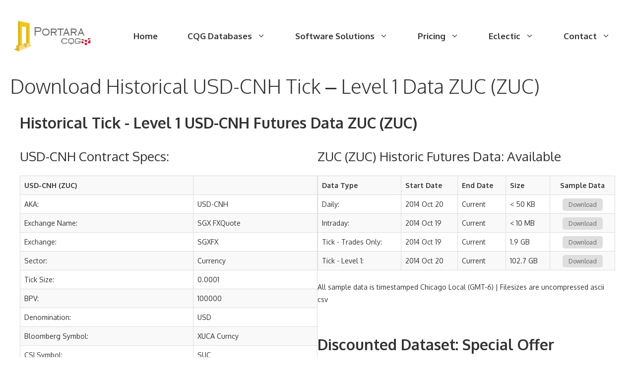

--- FILE ---
content_type: text/html; charset=UTF-8
request_url: https://portaracqg.com/futures/bats/zuc
body_size: 27245
content:
<!DOCTYPE html>
<html lang="en-US">
<head>
	<meta charset="UTF-8">
	<script>function loadAsync(e,t){var a,n=!1;a=document.createElement("script"),a.type="text/javascript",a.src=e,a.onreadystatechange=function(){n||this.readyState&&"complete"!=this.readyState||(n=!0,"function"==typeof t&&t())},a.onload=a.onreadystatechange,document.getElementsByTagName("head")[0].appendChild(a)}</script>
<meta name='robots' content='index, nofollow, max-image-preview:large, max-snippet:-1, max-video-preview:-1' />
	<style>img:is([sizes="auto" i], [sizes^="auto," i]) { contain-intrinsic-size: 3000px 1500px }</style>
	<meta name="viewport" content="width=device-width, initial-scale=1">
	<!-- This site is optimized with the Yoast SEO plugin v26.8 - https://yoast.com/product/yoast-seo-wordpress/ -->
	<title>Historical USD-CNH Tick - Level 1 data</title>
	<meta name="description" content="Download Historical USD-CNH Futures Tick - Level 1 Datasets. CQG data from 1899 (123 years), a tailored service." />
	<meta property="og:locale" content="en_US" />
	<meta property="og:type" content="article" />
	<meta property="og:title" content="Historical USD-CNH Tick - Level 1 data" />
	<meta property="og:description" content="Download Historical USD-CNH Futures Tick - Level 1 Datasets. CQG data from 1899 (123 years), a tailored service." />
	<meta property="og:url" content="https://portaracqg.com/futures/bats/zuc" />
	<meta property="og:site_name" content="PortaraCQG" />
	<meta property="article:publisher" content="https://www.facebook.com/PortaraCQG" />
	<meta property="article:modified_time" content="2024-11-07T14:30:19+00:00" />
	<meta property="og:image" content="https://portaracqg.com/wp-content/uploads/2022/01/Award-Badge-124x150-1.webp" />
	<meta name="twitter:card" content="summary_large_image" />
	<meta name="twitter:site" content="@Portara_Arthur" />
	<meta name="twitter:label1" content="Est. reading time" />
	<meta name="twitter:data1" content="5 minutes" />
	<script type="application/ld+json" class="yoast-schema-graph">{"@context":"https://schema.org","@graph":[{"@type":"WebPage","@id":"https://portaracqg.com/futures/int/ym/","url":"https://portaracqg.com/futures/int/ym/","name":"Historical USD-CNH Tick - Level 1 data","isPartOf":{"@id":"https://portaracqg.com/#website"},"primaryImageOfPage":{"@id":"https://portaracqg.com/futures/int/ym/#primaryimage"},"image":{"@id":"https://portaracqg.com/futures/int/ym/#primaryimage"},"thumbnailUrl":"https://portaracqg.com/wp-content/uploads/2022/01/Award-Badge-124x150-1.webp","datePublished":"2022-12-03T13:12:53+00:00","dateModified":"2024-11-07T14:30:19+00:00","description":"Download Historical USD-CNH Futures Tick - Level 1 Datasets. CQG data from 1899 (123 years), a tailored service.","breadcrumb":{"@id":"https://portaracqg.com/futures/int/ym/#breadcrumb"},"inLanguage":"en-US","potentialAction":[{"@type":"ReadAction","target":["https://portaracqg.com/futures/int/ym/"]}]},{"@type":"ImageObject","inLanguage":"en-US","@id":"https://portaracqg.com/futures/int/ym/#primaryimage","url":"https://portaracqg.com/wp-content/uploads/2022/01/Award-Badge-124x150-1.webp","contentUrl":"https://portaracqg.com/wp-content/uploads/2022/01/Award-Badge-124x150-1.webp","width":124,"height":150,"caption":"Award Badge"},{"@type":"BreadcrumbList","@id":"https://portaracqg.com/futures/int/ym/#breadcrumb","itemListElement":[{"@type":"ListItem","position":1,"name":"Home","item":"https://portaracqg.com/"},{"@type":"ListItem","position":2,"name":"Historical Futures Data","item":"https://portaracqg.com/"},{"@type":"ListItem","position":3,"name":"Download Historical USD-CNH Tick - Level 1 Data ZUC (ZUC)"}]},{"@type":"WebSite","@id":"https://portaracqg.com/#website","url":"https://portaracqg.com/","name":"PortaraCQG","description":"Historical Futures Data","publisher":{"@id":"https://portaracqg.com/#organization"},"potentialAction":[{"@type":"SearchAction","target":{"@type":"EntryPoint","urlTemplate":"https://portaracqg.com/?s={search_term_string}"},"query-input":{"@type":"PropertyValueSpecification","valueRequired":true,"valueName":"search_term_string"}}],"inLanguage":"en-US"},{"@type":"Organization","@id":"https://portaracqg.com/#organization","name":"PortaraCQG","url":"https://portaracqg.com/","logo":{"@type":"ImageObject","inLanguage":"en-US","@id":"https://portaracqg.com/#/schema/logo/image/","url":"https://portaracqg.com/wp-content/uploads/2022/02/Portara-Logo-2-70px.webp","contentUrl":"https://portaracqg.com/wp-content/uploads/2022/02/Portara-Logo-2-70px.webp","width":182,"height":70,"caption":"PortaraCQG"},"image":{"@id":"https://portaracqg.com/#/schema/logo/image/"},"sameAs":["https://www.facebook.com/PortaraCQG","https://x.com/Portara_Arthur","https://www.linkedin.com/in/portara/","https://www.youtube.com/channel/UCiEdbsq-UR-pDZpg2AFkJSw"]}]}</script>
	<!-- / Yoast SEO plugin. -->


<link rel="canonical" href="https://portaracqg.com/futures/bats/zuc">
<link rel='dns-prefetch' href='//www.googletagmanager.com' />
<link href='https://fonts.gstatic.com' crossorigin rel='preconnect' />
<link href='https://fonts.googleapis.com' crossorigin rel='preconnect' />
<link rel="alternate" type="application/rss+xml" title="PortaraCQG &raquo; Feed" href="https://portaracqg.com/feed/" />
<link rel="alternate" type="application/rss+xml" title="PortaraCQG &raquo; Comments Feed" href="https://portaracqg.com/comments/feed/" />
		<style>
			.lazyload,
			.lazyloading {
				max-width: 100%;
			}
		</style>
		<script>
var wpo_server_info_css = {"user_agent":"Mozilla\/5.0 (Macintosh; Intel Mac OS X 10_15_7) AppleWebKit\/537.36 (KHTML, like Gecko) Chrome\/131.0.0.0 Safari\/537.36; ClaudeBot\/1.0; +claudebot@anthropic.com)"}
    var wpo_min0b781c0a=document.createElement("link");wpo_min0b781c0a.rel="stylesheet",wpo_min0b781c0a.type="text/css",wpo_min0b781c0a.media="async",wpo_min0b781c0a.href="https://portaracqg.com/wp-content/plugins/meow-lightbox/app/style.min.css",wpo_min0b781c0a.onload=function() {wpo_min0b781c0a.media="all"},document.getElementsByTagName("head")[0].appendChild(wpo_min0b781c0a);
</script>
<script>
var wpo_server_info_css = {"user_agent":"Mozilla\/5.0 (Macintosh; Intel Mac OS X 10_15_7) AppleWebKit\/537.36 (KHTML, like Gecko) Chrome\/131.0.0.0 Safari\/537.36; ClaudeBot\/1.0; +claudebot@anthropic.com)"}
    var wpo_min1b2e1f88=document.createElement("link");wpo_min1b2e1f88.rel="stylesheet",wpo_min1b2e1f88.type="text/css",wpo_min1b2e1f88.media="async",wpo_min1b2e1f88.href="https://portaracqg.com/wp-content/plugins/portara-video-popup/css/YouTubePopUp.css",wpo_min1b2e1f88.onload=function() {wpo_min1b2e1f88.media="all"},document.getElementsByTagName("head")[0].appendChild(wpo_min1b2e1f88);
</script>
<style type="text/css" media="all">/* latin-ext */
@font-face {
  font-family: 'Oxygen';
  font-style: normal;
  font-weight: 300;
  font-display: swap;
  src: url(https://fonts.gstatic.com/s/oxygen/v16/2sDcZG1Wl4LcnbuCJW8zZmW5Kb8VZBHR.woff2) format('woff2');
  unicode-range: U+0100-02BA, U+02BD-02C5, U+02C7-02CC, U+02CE-02D7, U+02DD-02FF, U+0304, U+0308, U+0329, U+1D00-1DBF, U+1E00-1E9F, U+1EF2-1EFF, U+2020, U+20A0-20AB, U+20AD-20C0, U+2113, U+2C60-2C7F, U+A720-A7FF;
}
/* latin */
@font-face {
  font-family: 'Oxygen';
  font-style: normal;
  font-weight: 300;
  font-display: swap;
  src: url(https://fonts.gstatic.com/s/oxygen/v16/2sDcZG1Wl4LcnbuCJW8zaGW5Kb8VZA.woff2) format('woff2');
  unicode-range: U+0000-00FF, U+0131, U+0152-0153, U+02BB-02BC, U+02C6, U+02DA, U+02DC, U+0304, U+0308, U+0329, U+2000-206F, U+20AC, U+2122, U+2191, U+2193, U+2212, U+2215, U+FEFF, U+FFFD;
}
/* latin-ext */
@font-face {
  font-family: 'Oxygen';
  font-style: normal;
  font-weight: 400;
  font-display: swap;
  src: url(https://fonts.gstatic.com/s/oxygen/v16/2sDfZG1Wl4LcnbuKgE0mRUe0A4Uc.woff2) format('woff2');
  unicode-range: U+0100-02BA, U+02BD-02C5, U+02C7-02CC, U+02CE-02D7, U+02DD-02FF, U+0304, U+0308, U+0329, U+1D00-1DBF, U+1E00-1E9F, U+1EF2-1EFF, U+2020, U+20A0-20AB, U+20AD-20C0, U+2113, U+2C60-2C7F, U+A720-A7FF;
}
/* latin */
@font-face {
  font-family: 'Oxygen';
  font-style: normal;
  font-weight: 400;
  font-display: swap;
  src: url(https://fonts.gstatic.com/s/oxygen/v16/2sDfZG1Wl4LcnbuKjk0mRUe0Aw.woff2) format('woff2');
  unicode-range: U+0000-00FF, U+0131, U+0152-0153, U+02BB-02BC, U+02C6, U+02DA, U+02DC, U+0304, U+0308, U+0329, U+2000-206F, U+20AC, U+2122, U+2191, U+2193, U+2212, U+2215, U+FEFF, U+FFFD;
}
/* latin-ext */
@font-face {
  font-family: 'Oxygen';
  font-style: normal;
  font-weight: 700;
  font-display: swap;
  src: url(https://fonts.gstatic.com/s/oxygen/v16/2sDcZG1Wl4LcnbuCNWgzZmW5Kb8VZBHR.woff2) format('woff2');
  unicode-range: U+0100-02BA, U+02BD-02C5, U+02C7-02CC, U+02CE-02D7, U+02DD-02FF, U+0304, U+0308, U+0329, U+1D00-1DBF, U+1E00-1E9F, U+1EF2-1EFF, U+2020, U+20A0-20AB, U+20AD-20C0, U+2113, U+2C60-2C7F, U+A720-A7FF;
}
/* latin */
@font-face {
  font-family: 'Oxygen';
  font-style: normal;
  font-weight: 700;
  font-display: swap;
  src: url(https://fonts.gstatic.com/s/oxygen/v16/2sDcZG1Wl4LcnbuCNWgzaGW5Kb8VZA.woff2) format('woff2');
  unicode-range: U+0000-00FF, U+0131, U+0152-0153, U+02BB-02BC, U+02C6, U+02DA, U+02DC, U+0304, U+0308, U+0329, U+2000-206F, U+20AC, U+2122, U+2191, U+2193, U+2212, U+2215, U+FEFF, U+FFFD;
}</style>
<style id='classic-theme-styles-inline-css'>
/*! This file is auto-generated */
.wp-block-button__link{color:#fff;background-color:#32373c;border-radius:9999px;box-shadow:none;text-decoration:none;padding:calc(.667em + 2px) calc(1.333em + 2px);font-size:1.125em}.wp-block-file__button{background:#32373c;color:#fff;text-decoration:none}
</style>
<style id='global-styles-inline-css'>
:root{--wp--preset--aspect-ratio--square: 1;--wp--preset--aspect-ratio--4-3: 4/3;--wp--preset--aspect-ratio--3-4: 3/4;--wp--preset--aspect-ratio--3-2: 3/2;--wp--preset--aspect-ratio--2-3: 2/3;--wp--preset--aspect-ratio--16-9: 16/9;--wp--preset--aspect-ratio--9-16: 9/16;--wp--preset--color--black: #000000;--wp--preset--color--cyan-bluish-gray: #abb8c3;--wp--preset--color--white: #ffffff;--wp--preset--color--pale-pink: #f78da7;--wp--preset--color--vivid-red: #cf2e2e;--wp--preset--color--luminous-vivid-orange: #ff6900;--wp--preset--color--luminous-vivid-amber: #fcb900;--wp--preset--color--light-green-cyan: #7bdcb5;--wp--preset--color--vivid-green-cyan: #00d084;--wp--preset--color--pale-cyan-blue: #8ed1fc;--wp--preset--color--vivid-cyan-blue: #0693e3;--wp--preset--color--vivid-purple: #9b51e0;--wp--preset--color--contrast: var(--contrast);--wp--preset--color--contrast-2: var(--contrast-2);--wp--preset--color--contrast-3: var(--contrast-3);--wp--preset--color--base: var(--base);--wp--preset--color--base-2: var(--base-2);--wp--preset--color--base-3: var(--base-3);--wp--preset--color--accent: var(--accent);--wp--preset--color--accent-2: var(--accent-2);--wp--preset--gradient--vivid-cyan-blue-to-vivid-purple: linear-gradient(135deg,rgba(6,147,227,1) 0%,rgb(155,81,224) 100%);--wp--preset--gradient--light-green-cyan-to-vivid-green-cyan: linear-gradient(135deg,rgb(122,220,180) 0%,rgb(0,208,130) 100%);--wp--preset--gradient--luminous-vivid-amber-to-luminous-vivid-orange: linear-gradient(135deg,rgba(252,185,0,1) 0%,rgba(255,105,0,1) 100%);--wp--preset--gradient--luminous-vivid-orange-to-vivid-red: linear-gradient(135deg,rgba(255,105,0,1) 0%,rgb(207,46,46) 100%);--wp--preset--gradient--very-light-gray-to-cyan-bluish-gray: linear-gradient(135deg,rgb(238,238,238) 0%,rgb(169,184,195) 100%);--wp--preset--gradient--cool-to-warm-spectrum: linear-gradient(135deg,rgb(74,234,220) 0%,rgb(151,120,209) 20%,rgb(207,42,186) 40%,rgb(238,44,130) 60%,rgb(251,105,98) 80%,rgb(254,248,76) 100%);--wp--preset--gradient--blush-light-purple: linear-gradient(135deg,rgb(255,206,236) 0%,rgb(152,150,240) 100%);--wp--preset--gradient--blush-bordeaux: linear-gradient(135deg,rgb(254,205,165) 0%,rgb(254,45,45) 50%,rgb(107,0,62) 100%);--wp--preset--gradient--luminous-dusk: linear-gradient(135deg,rgb(255,203,112) 0%,rgb(199,81,192) 50%,rgb(65,88,208) 100%);--wp--preset--gradient--pale-ocean: linear-gradient(135deg,rgb(255,245,203) 0%,rgb(182,227,212) 50%,rgb(51,167,181) 100%);--wp--preset--gradient--electric-grass: linear-gradient(135deg,rgb(202,248,128) 0%,rgb(113,206,126) 100%);--wp--preset--gradient--midnight: linear-gradient(135deg,rgb(2,3,129) 0%,rgb(40,116,252) 100%);--wp--preset--font-size--small: 13px;--wp--preset--font-size--medium: 20px;--wp--preset--font-size--large: 36px;--wp--preset--font-size--x-large: 42px;--wp--preset--spacing--20: 0.44rem;--wp--preset--spacing--30: 0.67rem;--wp--preset--spacing--40: 1rem;--wp--preset--spacing--50: 1.5rem;--wp--preset--spacing--60: 2.25rem;--wp--preset--spacing--70: 3.38rem;--wp--preset--spacing--80: 5.06rem;--wp--preset--shadow--natural: 6px 6px 9px rgba(0, 0, 0, 0.2);--wp--preset--shadow--deep: 12px 12px 50px rgba(0, 0, 0, 0.4);--wp--preset--shadow--sharp: 6px 6px 0px rgba(0, 0, 0, 0.2);--wp--preset--shadow--outlined: 6px 6px 0px -3px rgba(255, 255, 255, 1), 6px 6px rgba(0, 0, 0, 1);--wp--preset--shadow--crisp: 6px 6px 0px rgba(0, 0, 0, 1);}:where(.is-layout-flex){gap: 0.5em;}:where(.is-layout-grid){gap: 0.5em;}body .is-layout-flex{display: flex;}.is-layout-flex{flex-wrap: wrap;align-items: center;}.is-layout-flex > :is(*, div){margin: 0;}body .is-layout-grid{display: grid;}.is-layout-grid > :is(*, div){margin: 0;}:where(.wp-block-columns.is-layout-flex){gap: 2em;}:where(.wp-block-columns.is-layout-grid){gap: 2em;}:where(.wp-block-post-template.is-layout-flex){gap: 1.25em;}:where(.wp-block-post-template.is-layout-grid){gap: 1.25em;}.has-black-color{color: var(--wp--preset--color--black) !important;}.has-cyan-bluish-gray-color{color: var(--wp--preset--color--cyan-bluish-gray) !important;}.has-white-color{color: var(--wp--preset--color--white) !important;}.has-pale-pink-color{color: var(--wp--preset--color--pale-pink) !important;}.has-vivid-red-color{color: var(--wp--preset--color--vivid-red) !important;}.has-luminous-vivid-orange-color{color: var(--wp--preset--color--luminous-vivid-orange) !important;}.has-luminous-vivid-amber-color{color: var(--wp--preset--color--luminous-vivid-amber) !important;}.has-light-green-cyan-color{color: var(--wp--preset--color--light-green-cyan) !important;}.has-vivid-green-cyan-color{color: var(--wp--preset--color--vivid-green-cyan) !important;}.has-pale-cyan-blue-color{color: var(--wp--preset--color--pale-cyan-blue) !important;}.has-vivid-cyan-blue-color{color: var(--wp--preset--color--vivid-cyan-blue) !important;}.has-vivid-purple-color{color: var(--wp--preset--color--vivid-purple) !important;}.has-black-background-color{background-color: var(--wp--preset--color--black) !important;}.has-cyan-bluish-gray-background-color{background-color: var(--wp--preset--color--cyan-bluish-gray) !important;}.has-white-background-color{background-color: var(--wp--preset--color--white) !important;}.has-pale-pink-background-color{background-color: var(--wp--preset--color--pale-pink) !important;}.has-vivid-red-background-color{background-color: var(--wp--preset--color--vivid-red) !important;}.has-luminous-vivid-orange-background-color{background-color: var(--wp--preset--color--luminous-vivid-orange) !important;}.has-luminous-vivid-amber-background-color{background-color: var(--wp--preset--color--luminous-vivid-amber) !important;}.has-light-green-cyan-background-color{background-color: var(--wp--preset--color--light-green-cyan) !important;}.has-vivid-green-cyan-background-color{background-color: var(--wp--preset--color--vivid-green-cyan) !important;}.has-pale-cyan-blue-background-color{background-color: var(--wp--preset--color--pale-cyan-blue) !important;}.has-vivid-cyan-blue-background-color{background-color: var(--wp--preset--color--vivid-cyan-blue) !important;}.has-vivid-purple-background-color{background-color: var(--wp--preset--color--vivid-purple) !important;}.has-black-border-color{border-color: var(--wp--preset--color--black) !important;}.has-cyan-bluish-gray-border-color{border-color: var(--wp--preset--color--cyan-bluish-gray) !important;}.has-white-border-color{border-color: var(--wp--preset--color--white) !important;}.has-pale-pink-border-color{border-color: var(--wp--preset--color--pale-pink) !important;}.has-vivid-red-border-color{border-color: var(--wp--preset--color--vivid-red) !important;}.has-luminous-vivid-orange-border-color{border-color: var(--wp--preset--color--luminous-vivid-orange) !important;}.has-luminous-vivid-amber-border-color{border-color: var(--wp--preset--color--luminous-vivid-amber) !important;}.has-light-green-cyan-border-color{border-color: var(--wp--preset--color--light-green-cyan) !important;}.has-vivid-green-cyan-border-color{border-color: var(--wp--preset--color--vivid-green-cyan) !important;}.has-pale-cyan-blue-border-color{border-color: var(--wp--preset--color--pale-cyan-blue) !important;}.has-vivid-cyan-blue-border-color{border-color: var(--wp--preset--color--vivid-cyan-blue) !important;}.has-vivid-purple-border-color{border-color: var(--wp--preset--color--vivid-purple) !important;}.has-vivid-cyan-blue-to-vivid-purple-gradient-background{background: var(--wp--preset--gradient--vivid-cyan-blue-to-vivid-purple) !important;}.has-light-green-cyan-to-vivid-green-cyan-gradient-background{background: var(--wp--preset--gradient--light-green-cyan-to-vivid-green-cyan) !important;}.has-luminous-vivid-amber-to-luminous-vivid-orange-gradient-background{background: var(--wp--preset--gradient--luminous-vivid-amber-to-luminous-vivid-orange) !important;}.has-luminous-vivid-orange-to-vivid-red-gradient-background{background: var(--wp--preset--gradient--luminous-vivid-orange-to-vivid-red) !important;}.has-very-light-gray-to-cyan-bluish-gray-gradient-background{background: var(--wp--preset--gradient--very-light-gray-to-cyan-bluish-gray) !important;}.has-cool-to-warm-spectrum-gradient-background{background: var(--wp--preset--gradient--cool-to-warm-spectrum) !important;}.has-blush-light-purple-gradient-background{background: var(--wp--preset--gradient--blush-light-purple) !important;}.has-blush-bordeaux-gradient-background{background: var(--wp--preset--gradient--blush-bordeaux) !important;}.has-luminous-dusk-gradient-background{background: var(--wp--preset--gradient--luminous-dusk) !important;}.has-pale-ocean-gradient-background{background: var(--wp--preset--gradient--pale-ocean) !important;}.has-electric-grass-gradient-background{background: var(--wp--preset--gradient--electric-grass) !important;}.has-midnight-gradient-background{background: var(--wp--preset--gradient--midnight) !important;}.has-small-font-size{font-size: var(--wp--preset--font-size--small) !important;}.has-medium-font-size{font-size: var(--wp--preset--font-size--medium) !important;}.has-large-font-size{font-size: var(--wp--preset--font-size--large) !important;}.has-x-large-font-size{font-size: var(--wp--preset--font-size--x-large) !important;}
:where(.wp-block-post-template.is-layout-flex){gap: 1.25em;}:where(.wp-block-post-template.is-layout-grid){gap: 1.25em;}
:where(.wp-block-columns.is-layout-flex){gap: 2em;}:where(.wp-block-columns.is-layout-grid){gap: 2em;}
:root :where(.wp-block-pullquote){font-size: 1.5em;line-height: 1.6;}
</style>
<link rel='stylesheet' id='wp-block-library-css' href='https://portaracqg.com/wp-includes/css/dist/block-library/style.min.css' media='all' />
<link rel='stylesheet' id='video_popup_close_icon-css' href='https://portaracqg.com/wp-content/plugins/portara-video-popup/css/vp-close-icon/close-button-icon.css' media='all' />
<link rel='stylesheet' id='generate-widget-areas-css' href='https://portaracqg.com/wp-content/themes/generatepress/assets/css/components/widget-areas.min.css' media='all' />
<link rel='stylesheet' id='generate-style-css' href='https://portaracqg.com/wp-content/themes/generatepress/assets/css/main.min.css' media='all' />
<style id='generate-style-inline-css'>
body{background-color:var(--base-3);color:var(--contrast);}a{color:var(--contrast);}a:visited{color:var(--contrast);}a:hover, a:focus, a:active{color:var(--contrast-2);}.grid-container{max-width:1300px;}.wp-block-group__inner-container{max-width:1300px;margin-left:auto;margin-right:auto;}.site-header .header-image{width:170px;}:root{--contrast:#333333;--contrast-2:#444444;--contrast-3:#757575;--base:#f0f0f0;--base-2:#f4f7fc;--base-3:#ffffff;--accent:#6c63ff;--accent-2:#975be5;}:root .has-contrast-color{color:var(--contrast);}:root .has-contrast-background-color{background-color:var(--contrast);}:root .has-contrast-2-color{color:var(--contrast-2);}:root .has-contrast-2-background-color{background-color:var(--contrast-2);}:root .has-contrast-3-color{color:var(--contrast-3);}:root .has-contrast-3-background-color{background-color:var(--contrast-3);}:root .has-base-color{color:var(--base);}:root .has-base-background-color{background-color:var(--base);}:root .has-base-2-color{color:var(--base-2);}:root .has-base-2-background-color{background-color:var(--base-2);}:root .has-base-3-color{color:var(--base-3);}:root .has-base-3-background-color{background-color:var(--base-3);}:root .has-accent-color{color:var(--accent);}:root .has-accent-background-color{background-color:var(--accent);}:root .has-accent-2-color{color:var(--accent-2);}:root .has-accent-2-background-color{background-color:var(--accent-2);}body, button, input, select, textarea{font-family:Oxygen, sans-serif;font-size:17px;}body{line-height:1.8;}.main-title{font-size:45px;}.main-navigation a, .main-navigation .menu-toggle, .main-navigation .menu-bar-items{font-weight:bold;font-size:17px;}.widget-title{font-weight:700;font-size:17px;}button:not(.menu-toggle),html input[type="button"],input[type="reset"],input[type="submit"],.button,.wp-block-button .wp-block-button__link{font-size:17px;}.site-info{font-size:13px;}h1{font-weight:300;font-size:40px;line-height:1.4;}h2{font-weight:400;font-size:30px;line-height:1.5;}h3{font-weight:400;font-size:26px;line-height:1.5;}h4{font-size:20px;line-height:1.5;}.top-bar{background-color:#636363;color:#ffffff;}.top-bar a{color:#ffffff;}.top-bar a:hover{color:#303030;}.site-header{background-color:var(--base-3);color:var(--contrast-2);}.site-header a{color:var(--contrast-2);}.main-title a,.main-title a:hover{color:var(--contrast);}.site-description{color:var(--contrast-3);}.mobile-menu-control-wrapper .menu-toggle,.mobile-menu-control-wrapper .menu-toggle:hover,.mobile-menu-control-wrapper .menu-toggle:focus,.has-inline-mobile-toggle #site-navigation.toggled{background-color:rgba(0, 0, 0, 0.02);}.main-navigation,.main-navigation ul ul{background-color:var(--base-3);}.main-navigation .main-nav ul li a, .main-navigation .menu-toggle, .main-navigation .menu-bar-items{color:var(--contrast);}.main-navigation .main-nav ul li:not([class*="current-menu-"]):hover > a, .main-navigation .main-nav ul li:not([class*="current-menu-"]):focus > a, .main-navigation .main-nav ul li.sfHover:not([class*="current-menu-"]) > a, .main-navigation .menu-bar-item:hover > a, .main-navigation .menu-bar-item.sfHover > a{color:var(--accent-2);background-color:var(--base-3);}button.menu-toggle:hover,button.menu-toggle:focus{color:var(--contrast);}.main-navigation .main-nav ul li[class*="current-menu-"] > a{color:var(--contrast);background-color:var(--base-3);}.navigation-search input[type="search"],.navigation-search input[type="search"]:active, .navigation-search input[type="search"]:focus, .main-navigation .main-nav ul li.search-item.active > a, .main-navigation .menu-bar-items .search-item.active > a{color:var(--accent-2);background-color:var(--base-3);}.main-navigation ul ul{background-color:#f8f8ff;}.main-navigation .main-nav ul ul li a{color:var(--contrast);}.main-navigation .main-nav ul ul li:not([class*="current-menu-"]):hover > a,.main-navigation .main-nav ul ul li:not([class*="current-menu-"]):focus > a, .main-navigation .main-nav ul ul li.sfHover:not([class*="current-menu-"]) > a{color:var(--accent-2);background-color:#ffffff;}.main-navigation .main-nav ul ul li[class*="current-menu-"] > a{color:var(--contrast-3);background-color:#fefefe;}.separate-containers .inside-article, .separate-containers .comments-area, .separate-containers .page-header, .one-container .container, .separate-containers .paging-navigation, .inside-page-header{color:var(--contrast);background-color:var(--base-3);}.entry-header h1,.page-header h1{color:var(--contrast);}.entry-title a{color:var(--contrast);}.entry-title a:hover{color:var(--contrast-2);}.entry-meta{color:var(--contrast);}.entry-meta a{color:#333333;}.entry-meta a:hover{color:var(--contrast-2);}h1{color:var(--contrast);}h2{color:var(--contrast);}h3{color:var(--contrast);}h4{color:var(--contrast);}.sidebar .widget{color:var(--contrast);background-color:var(--base-3);}.sidebar .widget a{color:var(--accent-2);}.sidebar .widget a:hover{color:var(--contrast);}.sidebar .widget .widget-title{color:var(--contrast);}.footer-widgets{color:var(--contrast);background-color:var(--base-2);}.footer-widgets a{color:var(--accent-2);}.footer-widgets a:hover{color:var(--contrast);}.footer-widgets .widget-title{color:var(--contrast);}.site-info{color:var(--contrast);background-color:var(--base-2);}.site-info a{color:var(--contrast);}.site-info a:hover{color:var(--contrast-2);}.footer-bar .widget_nav_menu .current-menu-item a{color:var(--contrast-2);}input[type="text"],input[type="email"],input[type="url"],input[type="password"],input[type="search"],input[type="tel"],input[type="number"],textarea,select{color:var(--contrast-3);background-color:var(--base-2);border-color:#cccccc;}input[type="text"]:focus,input[type="email"]:focus,input[type="url"]:focus,input[type="password"]:focus,input[type="search"]:focus,input[type="tel"]:focus,input[type="number"]:focus,textarea:focus,select:focus{color:var(--contrast-3);background-color:var(--base-3);border-color:#bfbfbf;}button,html input[type="button"],input[type="reset"],input[type="submit"],a.button,a.wp-block-button__link:not(.has-background){color:var(--base-3);background-color:var(--accent-2);}button:hover,html input[type="button"]:hover,input[type="reset"]:hover,input[type="submit"]:hover,a.button:hover,button:focus,html input[type="button"]:focus,input[type="reset"]:focus,input[type="submit"]:focus,a.button:focus,a.wp-block-button__link:not(.has-background):active,a.wp-block-button__link:not(.has-background):focus,a.wp-block-button__link:not(.has-background):hover{color:var(--base-3);background-color:var(--accent-2);}a.generate-back-to-top{background-color:var(--accent-2);color:var(--base-3);}a.generate-back-to-top:hover,a.generate-back-to-top:focus{background-color:var(--accent);color:var(--base-3);}:root{--gp-search-modal-bg-color:var(--base-3);--gp-search-modal-text-color:var(--contrast);--gp-search-modal-overlay-bg-color:rgba(0,0,0,0.2);}@media (max-width: 1024px){.main-navigation .menu-bar-item:hover > a, .main-navigation .menu-bar-item.sfHover > a{background:none;color:var(--contrast);}}.inside-top-bar{padding:10px;}.inside-header{padding:40px 20px 40px 20px;}.nav-below-header .main-navigation .inside-navigation.grid-container, .nav-above-header .main-navigation .inside-navigation.grid-container{padding:0px 10px 0px 10px;}.separate-containers .inside-article, .separate-containers .comments-area, .separate-containers .page-header, .separate-containers .paging-navigation, .one-container .site-content, .inside-page-header{padding:0px 20px 0px 20px;}.site-main .wp-block-group__inner-container{padding:0px 20px 0px 20px;}.separate-containers .paging-navigation{padding-top:20px;padding-bottom:20px;}.entry-content .alignwide, body:not(.no-sidebar) .entry-content .alignfull{margin-left:-20px;width:calc(100% + 40px);max-width:calc(100% + 40px);}.one-container.right-sidebar .site-main,.one-container.both-right .site-main{margin-right:20px;}.one-container.left-sidebar .site-main,.one-container.both-left .site-main{margin-left:20px;}.one-container.both-sidebars .site-main{margin:0px 20px 0px 20px;}.sidebar .widget, .page-header, .widget-area .main-navigation, .site-main > *{margin-bottom:30px;}.separate-containers .site-main{margin:30px;}.both-right .inside-left-sidebar,.both-left .inside-left-sidebar{margin-right:15px;}.both-right .inside-right-sidebar,.both-left .inside-right-sidebar{margin-left:15px;}.one-container.archive .post:not(:last-child):not(.is-loop-template-item), .one-container.blog .post:not(:last-child):not(.is-loop-template-item){padding-bottom:0px;}.separate-containers .featured-image{margin-top:30px;}.separate-containers .inside-right-sidebar, .separate-containers .inside-left-sidebar{margin-top:30px;margin-bottom:30px;}.main-navigation .main-nav ul li a,.menu-toggle,.main-navigation .menu-bar-item > a{padding-left:30px;padding-right:30px;line-height:40px;}.main-navigation .main-nav ul ul li a{padding:15px 30px 15px 30px;}.navigation-search input[type="search"]{height:40px;}.rtl .menu-item-has-children .dropdown-menu-toggle{padding-left:30px;}.menu-item-has-children .dropdown-menu-toggle{padding-right:30px;}.menu-item-has-children ul .dropdown-menu-toggle{padding-top:15px;padding-bottom:15px;margin-top:-15px;}.rtl .main-navigation .main-nav ul li.menu-item-has-children > a{padding-right:30px;}.widget-area .widget{padding:0px 0px 60px 60px;}.footer-widgets-container{padding:160px 30px 120px 30px;}.inside-site-info{padding:40px 30px 40px 30px;}@media (max-width:768px){.separate-containers .inside-article, .separate-containers .comments-area, .separate-containers .page-header, .separate-containers .paging-navigation, .one-container .site-content, .inside-page-header{padding:0px 20px 100px 20px;}.site-main .wp-block-group__inner-container{padding:0px 20px 100px 20px;}.widget-area .widget{padding-top:0px;padding-right:0px;padding-bottom:60px;padding-left:0px;}.inside-site-info{padding-right:10px;padding-left:10px;}.entry-content .alignwide, body:not(.no-sidebar) .entry-content .alignfull{margin-left:-20px;width:calc(100% + 40px);max-width:calc(100% + 40px);}.one-container .site-main .paging-navigation{margin-bottom:30px;}}/* End cached CSS */.is-right-sidebar{width:25%;}.is-left-sidebar{width:25%;}.site-content .content-area{width:100%;}@media (max-width: 1024px){.main-navigation .menu-toggle,.sidebar-nav-mobile:not(#sticky-placeholder){display:block;}.main-navigation ul,.gen-sidebar-nav,.main-navigation:not(.slideout-navigation):not(.toggled) .main-nav > ul,.has-inline-mobile-toggle #site-navigation .inside-navigation > *:not(.navigation-search):not(.main-nav){display:none;}.nav-align-right .inside-navigation,.nav-align-center .inside-navigation{justify-content:space-between;}.has-inline-mobile-toggle .mobile-menu-control-wrapper{display:flex;flex-wrap:wrap;}.has-inline-mobile-toggle .inside-header{flex-direction:row;text-align:left;flex-wrap:wrap;}.has-inline-mobile-toggle .header-widget,.has-inline-mobile-toggle #site-navigation{flex-basis:100%;}.nav-float-left .has-inline-mobile-toggle #site-navigation{order:10;}}
.dynamic-author-image-rounded{border-radius:100%;}.dynamic-featured-image, .dynamic-author-image{vertical-align:middle;}.one-container.blog .dynamic-content-template:not(:last-child), .one-container.archive .dynamic-content-template:not(:last-child){padding-bottom:0px;}.dynamic-entry-excerpt > p:last-child{margin-bottom:0px;}
@media (max-width: 1024px){.main-navigation .main-nav ul li a,.main-navigation .menu-toggle,.main-navigation .mobile-bar-items a,.main-navigation .menu-bar-item > a{line-height:60px;}.main-navigation .site-logo.navigation-logo img, .mobile-header-navigation .site-logo.mobile-header-logo img, .navigation-search input[type="search"]{height:60px;}}.post-image:not(:first-child), .page-content:not(:first-child), .entry-content:not(:first-child), .entry-summary:not(:first-child), footer.entry-meta{margin-top:1.4em;}.post-image-above-header .inside-article div.featured-image, .post-image-above-header .inside-article div.post-image{margin-bottom:1.4em;}.main-navigation.slideout-navigation .main-nav > ul > li > a{line-height:60px;}
</style>
<link rel='stylesheet' id='schat-basic-css' href='https://portaracqg.com/wp-content/plugins/screets-lc/assets/css/schat.basic.css' media='all' />
<link rel='stylesheet' id='tablepress-default-css' href='https://portaracqg.com/wp-content/tablepress-combined.min.css' media='all' />
<link rel='stylesheet' id='generateblocks-css' href='https://portaracqg.com/wp-content/uploads/generateblocks/style-6778.css' media='all' />
<link rel='stylesheet' id='generate-offside-css' href='https://portaracqg.com/wp-content/plugins/gp-premium/menu-plus/functions/css/offside.min.css' media='all' />
<style id='generate-offside-inline-css'>
:root{--gp-slideout-width:265px;}.slideout-navigation.main-navigation{background-color:var(--accent);}.slideout-navigation.main-navigation .main-nav ul li a{color:var(--base-3);}.slideout-navigation.main-navigation ul ul{background-color:rgba(0,0,0,0);}.slideout-navigation.main-navigation .main-nav ul ul li a{color:var(--base-3);}.slideout-navigation.main-navigation .main-nav ul li:not([class*="current-menu-"]):hover > a, .slideout-navigation.main-navigation .main-nav ul li:not([class*="current-menu-"]):focus > a, .slideout-navigation.main-navigation .main-nav ul li.sfHover:not([class*="current-menu-"]) > a{color:var(--base-2);background-color:var(--accent);}.slideout-navigation.main-navigation .main-nav ul ul li:not([class*="current-menu-"]):hover > a, .slideout-navigation.main-navigation .main-nav ul ul li:not([class*="current-menu-"]):focus > a, .slideout-navigation.main-navigation .main-nav ul ul li.sfHover:not([class*="current-menu-"]) > a{background-color:rgba(0,0,0,0);}.slideout-navigation.main-navigation .main-nav ul li[class*="current-menu-"] > a{color:var(--base-3);background-color:var(--accent);}.slideout-navigation.main-navigation .main-nav ul ul li[class*="current-menu-"] > a{background-color:rgba(0,0,0,0);}.slideout-navigation, .slideout-navigation a{color:var(--base-3);}.slideout-navigation button.slideout-exit{color:var(--base-3);padding-left:30px;padding-right:30px;}.slide-opened nav.toggled .menu-toggle:before{display:none;}@media (max-width: 1024px){.menu-bar-item.slideout-toggle{display:none;}}
.slideout-navigation.main-navigation .main-nav ul li a{font-size:18px;}@media (max-width:768px){.slideout-navigation.main-navigation .main-nav ul li a{font-size:18px;}}
</style>
<link rel='stylesheet' id='generate-navigation-branding-css' href='https://portaracqg.com/wp-content/plugins/gp-premium/menu-plus/functions/css/navigation-branding-flex.min.css' media='all' />
<style id='generate-navigation-branding-inline-css'>
@media (max-width: 1024px){.site-header, #site-navigation, #sticky-navigation{display:none !important;opacity:0.0;}#mobile-header{display:block !important;width:100% !important;}#mobile-header .main-nav > ul{display:none;}#mobile-header.toggled .main-nav > ul, #mobile-header .menu-toggle, #mobile-header .mobile-bar-items{display:block;}#mobile-header .main-nav{-ms-flex:0 0 100%;flex:0 0 100%;-webkit-box-ordinal-group:5;-ms-flex-order:4;order:4;}}.main-navigation.has-branding .inside-navigation.grid-container, .main-navigation.has-branding.grid-container .inside-navigation:not(.grid-container){padding:0px 20px 0px 20px;}.main-navigation.has-branding:not(.grid-container) .inside-navigation:not(.grid-container) .navigation-branding{margin-left:10px;}.main-navigation .sticky-navigation-logo, .main-navigation.navigation-stick .site-logo:not(.mobile-header-logo){display:none;}.main-navigation.navigation-stick .sticky-navigation-logo{display:block;}.navigation-branding img, .site-logo.mobile-header-logo img{height:40px;width:auto;}.navigation-branding .main-title{line-height:40px;}@media (max-width: 1024px){.main-navigation.has-branding.nav-align-center .menu-bar-items, .main-navigation.has-sticky-branding.navigation-stick.nav-align-center .menu-bar-items{margin-left:auto;}.navigation-branding{margin-right:auto;margin-left:10px;}.navigation-branding .main-title, .mobile-header-navigation .site-logo{margin-left:10px;}.main-navigation.has-branding .inside-navigation.grid-container{padding:0px;}.navigation-branding img, .site-logo.mobile-header-logo{height:60px;}.navigation-branding .main-title{line-height:60px;}}
</style>
<script>
var wpo_server_info_js = {"user_agent":"Mozilla\/5.0 (Macintosh; Intel Mac OS X 10_15_7) AppleWebKit\/537.36 (KHTML, like Gecko) Chrome\/131.0.0.0 Safari\/537.36; ClaudeBot\/1.0; +claudebot@anthropic.com)"}
    loadAsync('https://portaracqg.com/wp-content/plugins/screets-lc/assets/js/firebase.js', null);
</script>
<script>
var wpo_server_info_js = {"user_agent":"Mozilla\/5.0 (Macintosh; Intel Mac OS X 10_15_7) AppleWebKit\/537.36 (KHTML, like Gecko) Chrome\/131.0.0.0 Safari\/537.36; ClaudeBot\/1.0; +claudebot@anthropic.com)"}
    loadAsync('https://www.googletagmanager.com/gtag/js?id=GT-TNGQRW3', null);
</script>
<script src="https://portaracqg.com/wp-includes/js/jquery/jquery.min.js" id="jquery-core-js"></script>
<script src="https://portaracqg.com/wp-includes/js/jquery/jquery-migrate.min.js" id="jquery-migrate-js"></script>
<script src="https://portaracqg.com/wp-includes/js/dist/hooks.min.js" id="wp-hooks-js"></script>
<script src="https://portaracqg.com/wp-includes/js/dist/i18n.min.js" id="wp-i18n-js"></script>
<script id="wp-i18n-js-after">
wp.i18n.setLocaleData( { 'text direction\u0004ltr': [ 'ltr' ] } );
</script>
<script id="mwl-build-js-js-extra">
var mwl_settings = {"api_url":"https:\/\/portaracqg.com\/wp-json\/meow-lightbox\/v1\/","rest_nonce":"3d2f63d01e","plugin_url":"https:\/\/portaracqg.com\/wp-content\/plugins\/meow-lightbox\/app\/","version":"1766435277","settings":{"rtf_slider_fix":false,"engine":"default","backdrop_opacity":85,"theme":"dark-glass","flat_orientation":"below","orientation":"auto","selector":".portfolio-lightbox","selector_ahead":false,"deep_linking":false,"deep_linking_slug":"mwl","rendering_delay":300,"include_orphans":false,"js_logs":false,"social_sharing":false,"social_sharing_facebook":true,"social_sharing_twitter":true,"social_sharing_pinterest":true,"separate_galleries":false,"disable_arrows_on_mobile":false,"animation_toggle":"none","animation_speed":"normal","low_res_placeholder":"1","wordpress_big_image":false,"right_click_protection":true,"magnification":"1","full_screen":true,"anti_selector":".blog, .archive, .emoji, .attachment-post-image","preloading":false,"download_link":false,"caption_source":"caption","caption_ellipsis":true,"exif":{"title":true,"caption":true,"camera":true,"lens":true,"date":false,"date_timezone":false,"shutter_speed":true,"aperture":true,"focal_length":true,"iso":true,"keywords":false,"metadata_toggle":false},"slideshow":{"enabled":false,"timer":3000},"map":{"enabled":false}}};
</script>
<script src="https://portaracqg.com/wp-content/plugins/meow-lightbox/app/lightbox.js" id="mwl-build-js-js"></script>
<script src="https://portaracqg.com/wp-content/plugins/portara-video-popup/js/YouTubePopUp.jquery.js" id="oba_youtubepopup_plugin-js"></script>
<script src="https://portaracqg.com/wp-content/plugins/portara-video-popup/js/YouTubePopUp.js" id="oba_youtubepopup_activate-js"></script>
<script id="schat-app-js-extra">
var schat = {"ajax_url":"\/wp-admin\/admin-ajax.php","plugin_url":"https:\/\/portaracqg.com\/wp-content\/plugins\/screets-lc","is_front_end":"1","is_op":null,"is_home":null,"current_page":"https:\/\/portaracqg.com:443\/futures\/bats\/zuc","company_avatar":"","ip":"3.145.100.246"};
</script>
<script src="https://portaracqg.com/wp-content/plugins/screets-lc/assets/js/schat.app.js" id="schat-app-js"></script>
<script src="https://portaracqg.com/wp-content/plugins/screets-lc/assets/js/lib/jquery.autosize.min.js" id="jquery-autosize-js"></script>
<link rel="https://api.w.org/" href="https://portaracqg.com/wp-json/" /><link rel="alternate" title="JSON" type="application/json" href="https://portaracqg.com/wp-json/wp/v2/pages/6778" /><link rel="EditURI" type="application/rsd+xml" title="RSD" href="https://portaracqg.com/xmlrpc.php?rsd" />
<meta name="generator" content="WordPress 6.8.3" />
<link rel='shortlink' href='https://portaracqg.com/?p=6778' />
<link rel="alternate" title="oEmbed (JSON)" type="application/json+oembed" href="https://portaracqg.com/wp-json/oembed/1.0/embed?url=https%3A%2F%2Fportaracqg.com%2Ffutures%2Fbats%2Fzuc" />
<link rel="alternate" title="oEmbed (XML)" type="text/xml+oembed" href="https://portaracqg.com/wp-json/oembed/1.0/embed?url=https%3A%2F%2Fportaracqg.com%2Ffutures%2Fbats%2Fzuc&#038;format=xml" />
<meta name="generator" content="Site Kit by Google 1.170.0" />		<script type='text/javascript'>
			var video_popup_unprm_general_settings = {
    			'unprm_r_border': ''
			};
		</script>
		<style>
		/*Jumbotron*/
		.jumbotron {
			font-family: -apple-system,BlinkMacSystemFont,"Segoe UI",Roboto,"Helvetica Neue",Arial,sans-serif,"Apple Color Emoji","Segoe UI Emoji","Segoe UI Symbol";
			line-height: 1.5;
			color: #333;
			background-color: #eeeeee;
			padding: 30px;
			border-radius: 10px;
		}
		.jumbotron p {
			font-family: "Helvetica Neue",Helvetica,Arial,sans-serif !important;
			font-size: 21px !important;
			font-weight: 400 !important;
			margin-top: 0 !important;
			margin-bottom: 15px !important;
		}
		.jumbotron ul {
			font-family: "Helvetica Neue",Helvetica,Arial,sans-serif;
			font-size: 21px;
			font-weight: 400;
		}
		.jumbotron a:hover {
			color: #23527c;
			text-decoration: underline;
		}
		.jumbotron a {
			color: #347ac5;
			transition: background-color .2s linear,color .2s linear;
		}
		
		
		/*Tables*/
		.table.table-striped {
			margin-bottom: 20px;
			color: #333;
			font-size: 14px;
			border-spacing: 0;
			background-color: transparent;
		}
		.table.table-striped th {
			padding: 8px;
			line-height: 1.5;
			vertical-align: top;
			border: 1px solid #ddd;
			text-align: left;
		}
		.table.table-striped td {
			padding: 8px;
			line-height: 1.5;
			vertical-align: top;
			border: 1px solid #ddd;
		}
		/*Striped Table*/
		.table.table-striped tr:nth-child(odd) {
			 background-color: #f9f9f9;
		}
		
		/*Download Button Styling*/
		.table.table-striped a {
			color: #606060; 
			/* border: 1px solid #666666; */
			border-radius: 5px;
			padding-top: 5px;
			padding-left: 12px;
			padding-right: 12px;
			padding-bottom: 5px;
			background-color: #dedede;
			font-size: 12px;
		}
	</style>
	<style>
		/*Pricing Page Borders*/
		.pricing-table-border{
			border: solid 3px !important;
			border-color: #eeeeee !important;
		}

	</style>
	<style>
		/*Pricing Page Borders*/
		.call-to-action-grid {
			height: 237px;
			background-color: #975be5;
		}
		
		.call-to-action-key-components {
			width: 120px;
			
		}

	</style>
	<style>
		/*Link Colours*/
		.woocommerce-product-details__short-description a {
			color: #975be5;
		}
		
		#tab-description a {
			color: #975be5;
		}
		
		
		
		/*Remove Product Image*/
		.woocommerce-product-gallery__image--placeholder img {
			display: none;
		}
		
		
		
		/*Disable Product Image Click*/
		.woocommerce-product-gallery__image {
			pointer-events: none;
		}

	</style>
	<style>
		/*Border Shadow*/
		.column-shadow-purple {
			box-shadow: 0px 0px 12px #d9cfe6;
		}
		
		/*Price Comparison Page*/
		/*Disable page header*/
		#6562 .gb-container .gb-container-9d56120c {
			visibility: hidden;
		}
		
		.material-symbols-outlined {
			fill: green;
		}
		
		.weblink a {
			color: #975be5;
		}
	</style>
	<style>
		/*MPG Buttons*/
		a.mpg-button{
			margin-left: 5px;
			margin-right: 5px;
			background-color: #c9d5ec;
			border-radius: 4px;
			color: white;
			padding: 5px 12px 5px 12px
		}
		a.mpg-button:hover {
			color: #518ad5;
		}
		a.mpg-button-active {
			margin-left: 5px;
			margin-right: 5px;
			background-color: #518ad5;
			border-radius: 4px;
			color: white;
			padding: 5px 12px 5px 12px
		}
	</style>
<style>

	/* write your CSS code here */
	.paging-navigation {
		font-size: 18px;
	}
	
	.page-numbers {
		padding: 10px !important;
	}
	
</style>
		<script>
			document.documentElement.className = document.documentElement.className.replace('no-js', 'js');
		</script>
				<style>
			.no-js img.lazyload {
				display: none;
			}

			figure.wp-block-image img.lazyloading {
				min-width: 150px;
			}

			.lazyload,
			.lazyloading {
				--smush-placeholder-width: 100px;
				--smush-placeholder-aspect-ratio: 1/1;
				width: var(--smush-image-width, var(--smush-placeholder-width)) !important;
				aspect-ratio: var(--smush-image-aspect-ratio, var(--smush-placeholder-aspect-ratio)) !important;
			}

						.lazyload, .lazyloading {
				opacity: 0;
			}

			.lazyloaded {
				opacity: 1;
				transition: opacity 150ms;
				transition-delay: 0ms;
			}

					</style>
		<link rel="icon" href="https://portaracqg.com/wp-content/uploads/2022/02/cropped-Portara-No-Text-100x100-1-100x100.webp" sizes="32x32" />
<link rel="icon" href="https://portaracqg.com/wp-content/uploads/2022/02/cropped-Portara-No-Text-100x100-1.webp" sizes="192x192" />
<link rel="apple-touch-icon" href="https://portaracqg.com/wp-content/uploads/2022/02/cropped-Portara-No-Text-100x100-1.webp" />
<meta name="msapplication-TileImage" content="https://portaracqg.com/wp-content/uploads/2022/02/cropped-Portara-No-Text-100x100-1.webp" />
		<style id="wp-custom-css">
			/* GeneratePress Site CSS */ /* gp buttons and button class assigned to the generateblocks buttons */

.button, .button-effect {
	border-radius: 4px;
	box-shadow: 0 12px 20px -10px rgba(0, 0, 0, 0.3);
    -webkit-transition: all 500ms ease-in-out !important;
	transition: all 500ms ease-in-out !important;
}

.button:hover, .button-effect:hover {
	box-shadow: 0 30px 20px -20px rgba(0, 0, 0, 0.3);
	-webkit-transform: translate3d(0, -4px, 0);
	transform: translate3d(0, -4px, 0);
}

/* mobile header spacing */

.mobile-header-navigation {
	padding: 10px;
	box-sizing: border-box;
}

/* post comment form button */

input[type="submit"] {
	padding: 13px 24px;
	border-radius: 4px;
	box-shadow: 0 12px 20px -10px rgba(0, 0, 0, 0.3);
    -webkit-transition: all 500ms ease-in-out !important;
	transition: all 500ms ease-in-out !important;
}

input[type="submit"]:hover  {
	box-shadow: 0 30px 20px -20px rgba(0, 0, 0, 0.3);
	-webkit-transform: translate3d(0, -4px, 0);
	transform: translate3d(0, -4px, 0);
}

/* navigation hover effect */

.main-navigation .main-nav ul li > a {
	/*transition: transform 500ms ease-in-out;*/
}

.main-navigation .main-nav ul li:hover > a {
	/*transform: translate3d(0, -3px, 0);*/
}

/* home page icon boxes column shadows class applied in generateblocks */

.column-shadow {
	box-shadow: 0px 0px 12px #dfe1e6 /*#eef0f5*/;
}

/*purple shadow Contact Page*/
.column-shadow-purple {
	box-shadow: 0px 0px 12px #d9c8e6;
}

/* rounded corners class assigned to generateblocks images */

.rounded-corners img {
	border-radius: 12px;
}

/* rounded corners on blog posts featured images */

.post-image img, .featured-image img {
	border-radius: 12px;
}

/* mailchimp form styling */

.mc4wp-form input[type=email] {
  background-color: var(--base-3);
	padding: 17px 24px 13px 24px;
  border: 1px solid #eee;
	border-radius: 4px;
	box-shadow: 0 12px 20px -10px rgba(0, 0, 0, 0.3);
	-webkit-transition: all 500ms ease-in-out !important;
	transition: all 500ms ease-in-out !important;
}
 
.mc4wp-form input[type=submit] {
	padding: 14px 24px;
	border: 0px;
	border-radius: 4px;
	box-shadow: 0 12px 20px -10px rgba(0, 0, 0, 0.3);
	-webkit-transition: all 500ms ease-in-out !important;
	transition: all 500ms ease-in-out !important;
}

.mc4wp-form input[type=submit]:hover {
	box-shadow: 0 30px 20px -20px rgba(0, 0, 0, 0.3);
	-webkit-transform: translate3d(0, -4px, 0);
	transform: translate3d(0, -4px, 0);
}

@media (max-width: 768px) {
.mc4wp-form input[type=text], .mc4wp-form input[type=email], .mc4wp-form input[type=submit] {
		width: 100%;
		margin-top: 10px;
	}
}

/* sidebar mailchimp form full width */

#right-sidebar .widget .mc4wp-form input[type=text],
#right-sidebar .widget .mc4wp-form input[type=email],
#right-sidebar .widget .mc4wp-form input[type=submit] {
	width: 100%;
	margin-top: 10px;
} /* End GeneratePress Site CSS */

/*Portara Downloader Page*/
/*Page Title*/
body.page.page-id-5951 .gb-headline.gb-headline-63d50996.gb-headline-text {
	display: none;
}		</style>
		</head>

<body class="wp-singular page-template-default page page-id-6778 page-child parent-pageid-4208 wp-custom-logo wp-embed-responsive wp-theme-generatepress post-image-aligned-center slideout-enabled slideout-mobile sticky-menu-fade mobile-header mobile-header-logo no-sidebar nav-float-right one-container header-aligned-left dropdown-hover" itemtype="https://schema.org/WebPage" itemscope>
	<a class="screen-reader-text skip-link" href="#content" title="Skip to content">Skip to content</a>		<header class="site-header has-inline-mobile-toggle" id="masthead" aria-label="Site"  itemtype="https://schema.org/WPHeader" itemscope>
			<div class="inside-header grid-container">
				<div class="site-logo">
					<a href="https://portaracqg.com/" rel="home">
						<img  class="header-image is-logo-image lazyload" alt="PortaraCQG" data-src="https://portaracqg.com/wp-content/uploads/2022/02/Portara-Logo-2-70px.webp" width="182" height="70" src="[data-uri]" style="--smush-placeholder-width: 182px; --smush-placeholder-aspect-ratio: 182/70;" />
					</a>
				</div>	<nav class="main-navigation mobile-menu-control-wrapper" id="mobile-menu-control-wrapper" aria-label="Mobile Toggle">
				<button data-nav="site-navigation" class="menu-toggle" aria-controls="generate-slideout-menu" aria-expanded="false">
			<span class="gp-icon icon-menu-bars"><svg viewBox="0 0 512 512" aria-hidden="true" xmlns="http://www.w3.org/2000/svg" width="1em" height="1em"><path d="M0 96c0-13.255 10.745-24 24-24h464c13.255 0 24 10.745 24 24s-10.745 24-24 24H24c-13.255 0-24-10.745-24-24zm0 160c0-13.255 10.745-24 24-24h464c13.255 0 24 10.745 24 24s-10.745 24-24 24H24c-13.255 0-24-10.745-24-24zm0 160c0-13.255 10.745-24 24-24h464c13.255 0 24 10.745 24 24s-10.745 24-24 24H24c-13.255 0-24-10.745-24-24z" /></svg><svg viewBox="0 0 512 512" aria-hidden="true" xmlns="http://www.w3.org/2000/svg" width="1em" height="1em"><path d="M71.029 71.029c9.373-9.372 24.569-9.372 33.942 0L256 222.059l151.029-151.03c9.373-9.372 24.569-9.372 33.942 0 9.372 9.373 9.372 24.569 0 33.942L289.941 256l151.03 151.029c9.372 9.373 9.372 24.569 0 33.942-9.373 9.372-24.569 9.372-33.942 0L256 289.941l-151.029 151.03c-9.373 9.372-24.569 9.372-33.942 0-9.372-9.373-9.372-24.569 0-33.942L222.059 256 71.029 104.971c-9.372-9.373-9.372-24.569 0-33.942z" /></svg></span><span class="screen-reader-text">Menu</span>		</button>
	</nav>
			<nav class="has-sticky-branding main-navigation sub-menu-right" id="site-navigation" aria-label="Primary"  itemtype="https://schema.org/SiteNavigationElement" itemscope>
			<div class="inside-navigation grid-container">
								<button class="menu-toggle" aria-controls="generate-slideout-menu" aria-expanded="false">
					<span class="gp-icon icon-menu-bars"><svg viewBox="0 0 512 512" aria-hidden="true" xmlns="http://www.w3.org/2000/svg" width="1em" height="1em"><path d="M0 96c0-13.255 10.745-24 24-24h464c13.255 0 24 10.745 24 24s-10.745 24-24 24H24c-13.255 0-24-10.745-24-24zm0 160c0-13.255 10.745-24 24-24h464c13.255 0 24 10.745 24 24s-10.745 24-24 24H24c-13.255 0-24-10.745-24-24zm0 160c0-13.255 10.745-24 24-24h464c13.255 0 24 10.745 24 24s-10.745 24-24 24H24c-13.255 0-24-10.745-24-24z" /></svg><svg viewBox="0 0 512 512" aria-hidden="true" xmlns="http://www.w3.org/2000/svg" width="1em" height="1em"><path d="M71.029 71.029c9.373-9.372 24.569-9.372 33.942 0L256 222.059l151.029-151.03c9.373-9.372 24.569-9.372 33.942 0 9.372 9.373 9.372 24.569 0 33.942L289.941 256l151.03 151.029c9.372 9.373 9.372 24.569 0 33.942-9.373 9.372-24.569 9.372-33.942 0L256 289.941l-151.029 151.03c-9.373 9.372-24.569 9.372-33.942 0-9.372-9.373-9.372-24.569 0-33.942L222.059 256 71.029 104.971c-9.372-9.373-9.372-24.569 0-33.942z" /></svg></span><span class="screen-reader-text">Menu</span>				</button>
				<div id="primary-menu" class="main-nav"><ul id="menu-main-menu" class=" menu sf-menu"><li id="menu-item-4248" class="menu-item menu-item-type-post_type menu-item-object-page menu-item-home current-page-ancestor menu-item-4248"><a href="https://portaracqg.com/">Home</a></li>
<li id="menu-item-3621" class="menu-item menu-item-type-custom menu-item-object-custom menu-item-has-children menu-item-3621"><a href="#">CQG Databases<span role="presentation" class="dropdown-menu-toggle"><span class="gp-icon icon-arrow"><svg viewBox="0 0 330 512" aria-hidden="true" xmlns="http://www.w3.org/2000/svg" width="1em" height="1em"><path d="M305.913 197.085c0 2.266-1.133 4.815-2.833 6.514L171.087 335.593c-1.7 1.7-4.249 2.832-6.515 2.832s-4.815-1.133-6.515-2.832L26.064 203.599c-1.7-1.7-2.832-4.248-2.832-6.514s1.132-4.816 2.832-6.515l14.162-14.163c1.7-1.699 3.966-2.832 6.515-2.832 2.266 0 4.815 1.133 6.515 2.832l111.316 111.317 111.316-111.317c1.7-1.699 4.249-2.832 6.515-2.832s4.815 1.133 6.515 2.832l14.162 14.163c1.7 1.7 2.833 4.249 2.833 6.515z" /></svg></span></span></a>
<ul class="sub-menu">
	<li id="menu-item-9186" class="menu-item menu-item-type-post_type menu-item-object-page menu-item-9186"><a href="https://portaracqg.com/historical-daily-futures-data/">Daily Data Table</a></li>
	<li id="menu-item-9184" class="menu-item menu-item-type-post_type menu-item-object-page menu-item-9184"><a href="https://portaracqg.com/historical-intraday-futures-data/">Intraday Data Table</a></li>
	<li id="menu-item-2923" class="menu-item menu-item-type-post_type menu-item-object-page menu-item-2923"><a href="https://portaracqg.com/historical-futures-tick-data/">Tick &#8211; Trades Only Data Table</a></li>
	<li id="menu-item-2934" class="menu-item menu-item-type-post_type menu-item-object-page menu-item-2934"><a href="https://portaracqg.com/historical-futures-tick-level-1/">Tick &#8211; Level 1 Data Table</a></li>
	<li id="menu-item-2949" class="menu-item menu-item-type-post_type menu-item-object-page menu-item-2949"><a href="https://portaracqg.com/exchanges/">Exchanges</a></li>
	<li id="menu-item-5345" class="menu-item menu-item-type-post_type menu-item-object-page menu-item-5345"><a href="https://portaracqg.com/continuous-futures-data/">Continuous Data Deep Dive</a></li>
	<li id="menu-item-3595" class="menu-item menu-item-type-post_type menu-item-object-page menu-item-3595"><a href="https://portaracqg.com/sample-data/">Sample Data &#038; Formatting</a></li>
	<li id="menu-item-9465" class="menu-item menu-item-type-post_type menu-item-object-page menu-item-9465"><a href="https://portaracqg.com/data-matching-policy/">Data Matching Policy</a></li>
	<li id="menu-item-9496" class="menu-item menu-item-type-post_type menu-item-object-page menu-item-9496"><a href="https://portaracqg.com/common-misconceptions/">Common Misconceptions</a></li>
</ul>
</li>
<li id="menu-item-3620" class="menu-item menu-item-type-custom menu-item-object-custom menu-item-has-children menu-item-3620"><a href="#">Software Solutions<span role="presentation" class="dropdown-menu-toggle"><span class="gp-icon icon-arrow"><svg viewBox="0 0 330 512" aria-hidden="true" xmlns="http://www.w3.org/2000/svg" width="1em" height="1em"><path d="M305.913 197.085c0 2.266-1.133 4.815-2.833 6.514L171.087 335.593c-1.7 1.7-4.249 2.832-6.515 2.832s-4.815-1.133-6.515-2.832L26.064 203.599c-1.7-1.7-2.832-4.248-2.832-6.514s1.132-4.816 2.832-6.515l14.162-14.163c1.7-1.699 3.966-2.832 6.515-2.832 2.266 0 4.815 1.133 6.515 2.832l111.316 111.317 111.316-111.317c1.7-1.699 4.249-2.832 6.515-2.832s4.815 1.133 6.515 2.832l14.162 14.163c1.7 1.7 2.833 4.249 2.833 6.515z" /></svg></span></span></a>
<ul class="sub-menu">
	<li id="menu-item-8423" class="menu-item menu-item-type-post_type menu-item-object-page menu-item-8423"><a href="https://portaracqg.com/portara-downloader/">NEW: Portara Downloader</a></li>
	<li id="menu-item-8436" class="menu-item menu-item-type-custom menu-item-object-custom menu-item-has-children menu-item-8436"><a href="#">Portara Charts<span role="presentation" class="dropdown-menu-toggle"><span class="gp-icon icon-arrow-right"><svg viewBox="0 0 192 512" aria-hidden="true" xmlns="http://www.w3.org/2000/svg" width="1em" height="1em" fill-rule="evenodd" clip-rule="evenodd" stroke-linejoin="round" stroke-miterlimit="1.414"><path d="M178.425 256.001c0 2.266-1.133 4.815-2.832 6.515L43.599 394.509c-1.7 1.7-4.248 2.833-6.514 2.833s-4.816-1.133-6.515-2.833l-14.163-14.162c-1.699-1.7-2.832-3.966-2.832-6.515 0-2.266 1.133-4.815 2.832-6.515l111.317-111.316L16.407 144.685c-1.699-1.7-2.832-4.249-2.832-6.515s1.133-4.815 2.832-6.515l14.163-14.162c1.7-1.7 4.249-2.833 6.515-2.833s4.815 1.133 6.514 2.833l131.994 131.993c1.7 1.7 2.832 4.249 2.832 6.515z" fill-rule="nonzero" /></svg></span></span></a>
	<ul class="sub-menu">
		<li id="menu-item-8435" class="menu-item menu-item-type-post_type menu-item-object-page menu-item-8435"><a href="https://portaracqg.com/roll-futures-contracts/">Components</a></li>
		<li id="menu-item-3619" class="menu-item menu-item-type-post_type menu-item-object-page menu-item-3619"><a href="https://portaracqg.com/roll-futures-contracts/roll-manager/">Roll Manager</a></li>
		<li id="menu-item-3976" class="menu-item menu-item-type-post_type menu-item-object-page menu-item-3976"><a href="https://portaracqg.com/roll-futures-contracts/compression-manager/">Compression Manager</a></li>
		<li id="menu-item-3975" class="menu-item menu-item-type-post_type menu-item-object-page menu-item-3975"><a href="https://portaracqg.com/roll-futures-contracts/session-manager/">Session Manager</a></li>
		<li id="menu-item-3977" class="menu-item menu-item-type-post_type menu-item-object-page menu-item-3977"><a href="https://portaracqg.com/roll-futures-contracts/update-manager/">Update Manager</a></li>
		<li id="menu-item-3615" class="menu-item menu-item-type-post_type menu-item-object-page menu-item-3615"><a href="https://portaracqg.com/roll-futures-contracts/data-tools/">Data Tools</a></li>
		<li id="menu-item-3974" class="menu-item menu-item-type-post_type menu-item-object-page menu-item-3974"><a href="https://portaracqg.com/roll-futures-contracts/ascii-charts-output/">Ascii Data Output &#038; Charts</a></li>
	</ul>
</li>
</ul>
</li>
<li id="menu-item-3626" class="menu-item menu-item-type-custom menu-item-object-custom menu-item-has-children menu-item-3626"><a href="#">Pricing<span role="presentation" class="dropdown-menu-toggle"><span class="gp-icon icon-arrow"><svg viewBox="0 0 330 512" aria-hidden="true" xmlns="http://www.w3.org/2000/svg" width="1em" height="1em"><path d="M305.913 197.085c0 2.266-1.133 4.815-2.833 6.514L171.087 335.593c-1.7 1.7-4.249 2.832-6.515 2.832s-4.815-1.133-6.515-2.832L26.064 203.599c-1.7-1.7-2.832-4.248-2.832-6.514s1.132-4.816 2.832-6.515l14.162-14.163c1.7-1.699 3.966-2.832 6.515-2.832 2.266 0 4.815 1.133 6.515 2.832l111.316 111.317 111.316-111.317c1.7-1.699 4.249-2.832 6.515-2.832s4.815 1.133 6.515 2.832l14.162 14.163c1.7 1.7 2.833 4.249 2.833 6.515z" /></svg></span></span></a>
<ul class="sub-menu">
	<li id="menu-item-3562" class="menu-item menu-item-type-post_type menu-item-object-page menu-item-3562"><a href="https://portaracqg.com/pricing/">Intraday &#038; Daily Data</a></li>
	<li id="menu-item-3560" class="menu-item menu-item-type-post_type menu-item-object-page menu-item-3560"><a href="https://portaracqg.com/pricing-tick-level-1-data/">Tick &#038; Level 1 Data</a></li>
	<li id="menu-item-9413" class="menu-item menu-item-type-post_type menu-item-object-page menu-item-9413"><a href="https://portaracqg.com/ninjatrader-pricing/">NinjaTrader Pricing</a></li>
</ul>
</li>
<li id="menu-item-3249" class="menu-item menu-item-type-custom menu-item-object-custom menu-item-has-children menu-item-3249"><a href="#">Eclectic<span role="presentation" class="dropdown-menu-toggle"><span class="gp-icon icon-arrow"><svg viewBox="0 0 330 512" aria-hidden="true" xmlns="http://www.w3.org/2000/svg" width="1em" height="1em"><path d="M305.913 197.085c0 2.266-1.133 4.815-2.833 6.514L171.087 335.593c-1.7 1.7-4.249 2.832-6.515 2.832s-4.815-1.133-6.515-2.832L26.064 203.599c-1.7-1.7-2.832-4.248-2.832-6.514s1.132-4.816 2.832-6.515l14.162-14.163c1.7-1.699 3.966-2.832 6.515-2.832 2.266 0 4.815 1.133 6.515 2.832l111.316 111.317 111.316-111.317c1.7-1.699 4.249-2.832 6.515-2.832s4.815 1.133 6.515 2.832l14.162 14.163c1.7 1.7 2.833 4.249 2.833 6.515z" /></svg></span></span></a>
<ul class="sub-menu">
	<li id="menu-item-3253" class="menu-item menu-item-type-post_type menu-item-object-page menu-item-3253"><a href="https://portaracqg.com/about-us/">About Us</a></li>
	<li id="menu-item-1348" class="menu-item menu-item-type-post_type menu-item-object-page menu-item-1348"><a href="https://portaracqg.com/blog/">Blog</a></li>
	<li id="menu-item-3254" class="menu-item menu-item-type-custom menu-item-object-custom menu-item-has-children menu-item-3254"><a href="#">Platform Support<span role="presentation" class="dropdown-menu-toggle"><span class="gp-icon icon-arrow-right"><svg viewBox="0 0 192 512" aria-hidden="true" xmlns="http://www.w3.org/2000/svg" width="1em" height="1em" fill-rule="evenodd" clip-rule="evenodd" stroke-linejoin="round" stroke-miterlimit="1.414"><path d="M178.425 256.001c0 2.266-1.133 4.815-2.832 6.515L43.599 394.509c-1.7 1.7-4.248 2.833-6.514 2.833s-4.816-1.133-6.515-2.833l-14.163-14.162c-1.699-1.7-2.832-3.966-2.832-6.515 0-2.266 1.133-4.815 2.832-6.515l111.317-111.316L16.407 144.685c-1.699-1.7-2.832-4.249-2.832-6.515s1.133-4.815 2.832-6.515l14.163-14.162c1.7-1.7 4.249-2.833 6.515-2.833s4.815 1.133 6.514 2.833l131.994 131.993c1.7 1.7 2.832 4.249 2.832 6.515z" fill-rule="nonzero" /></svg></span></span></a>
	<ul class="sub-menu">
		<li id="menu-item-5720" class="menu-item menu-item-type-post_type menu-item-object-page menu-item-5720"><a href="https://portaracqg.com/quant-finance-library/">CERN – Quant Finance-Library</a></li>
		<li id="menu-item-3255" class="menu-item menu-item-type-custom menu-item-object-custom menu-item-3255"><a href="https://portaraninja.com/">NinjaTrader</a></li>
		<li id="menu-item-3256" class="menu-item menu-item-type-custom menu-item-object-custom menu-item-3256"><a href="https://portarablox.com/">Trading Blox</a></li>
	</ul>
</li>
	<li id="menu-item-9090" class="menu-item menu-item-type-custom menu-item-object-custom menu-item-has-children menu-item-9090"><a href="#">Tutorials<span role="presentation" class="dropdown-menu-toggle"><span class="gp-icon icon-arrow-right"><svg viewBox="0 0 192 512" aria-hidden="true" xmlns="http://www.w3.org/2000/svg" width="1em" height="1em" fill-rule="evenodd" clip-rule="evenodd" stroke-linejoin="round" stroke-miterlimit="1.414"><path d="M178.425 256.001c0 2.266-1.133 4.815-2.832 6.515L43.599 394.509c-1.7 1.7-4.248 2.833-6.514 2.833s-4.816-1.133-6.515-2.833l-14.163-14.162c-1.699-1.7-2.832-3.966-2.832-6.515 0-2.266 1.133-4.815 2.832-6.515l111.317-111.316L16.407 144.685c-1.699-1.7-2.832-4.249-2.832-6.515s1.133-4.815 2.832-6.515l14.163-14.162c1.7-1.7 4.249-2.833 6.515-2.833s4.815 1.133 6.514 2.833l131.994 131.993c1.7 1.7 2.832 4.249 2.832 6.515z" fill-rule="nonzero" /></svg></span></span></a>
	<ul class="sub-menu">
		<li id="menu-item-3201" class="menu-item menu-item-type-post_type menu-item-object-page menu-item-3201"><a href="https://portaracqg.com/futures-data-tutorials/">Portara Charts Tutorials</a></li>
		<li id="menu-item-9089" class="menu-item menu-item-type-post_type menu-item-object-page menu-item-9089"><a href="https://portaracqg.com/portara-downloader-tutorials/">Portara Downloader Tutorials</a></li>
	</ul>
</li>
	<li id="menu-item-3251" class="menu-item menu-item-type-post_type menu-item-object-page menu-item-3251"><a href="https://portaracqg.com/update-history/">Update History</a></li>
	<li id="menu-item-3252" class="menu-item menu-item-type-post_type menu-item-object-page menu-item-3252"><a href="https://portaracqg.com/useful-links/">Useful Links</a></li>
</ul>
</li>
<li id="menu-item-5891" class="menu-item menu-item-type-custom menu-item-object-custom menu-item-has-children menu-item-5891"><a href="#">Contact<span role="presentation" class="dropdown-menu-toggle"><span class="gp-icon icon-arrow"><svg viewBox="0 0 330 512" aria-hidden="true" xmlns="http://www.w3.org/2000/svg" width="1em" height="1em"><path d="M305.913 197.085c0 2.266-1.133 4.815-2.833 6.514L171.087 335.593c-1.7 1.7-4.249 2.832-6.515 2.832s-4.815-1.133-6.515-2.832L26.064 203.599c-1.7-1.7-2.832-4.248-2.832-6.514s1.132-4.816 2.832-6.515l14.162-14.163c1.7-1.699 3.966-2.832 6.515-2.832 2.266 0 4.815 1.133 6.515 2.832l111.316 111.317 111.316-111.317c1.7-1.699 4.249-2.832 6.515-2.832s4.815 1.133 6.515 2.832l14.162 14.163c1.7 1.7 2.833 4.249 2.833 6.515z" /></svg></span></span></a>
<ul class="sub-menu">
	<li id="menu-item-1349" class="menu-item menu-item-type-post_type menu-item-object-page menu-item-1349"><a href="https://portaracqg.com/contact/">Contact Us</a></li>
	<li id="menu-item-5890" class="menu-item menu-item-type-post_type menu-item-object-page menu-item-5890"><a href="https://portaracqg.com/portara-offices/">Other International Offices</a></li>
</ul>
</li>
</ul></div>			</div>
		</nav>
					</div>
		</header>
				<nav id="mobile-header" itemtype="https://schema.org/SiteNavigationElement" itemscope class="main-navigation mobile-header-navigation has-branding">
			<div class="inside-navigation grid-container grid-parent">
				<div class="site-logo mobile-header-logo">
						<a href="https://portaracqg.com/" title="PortaraCQG" rel="home">
							<img data-src="https://portaracqg.com/wp-content/uploads/2022/02/cropped-Portara-No-Text-100x100-1.webp" alt="PortaraCQG" class="is-logo-image lazyload" width="100" height="100" src="[data-uri]" style="--smush-placeholder-width: 100px; --smush-placeholder-aspect-ratio: 100/100;" />
						</a>
					</div>					<button class="menu-toggle" aria-controls="mobile-menu" aria-expanded="false">
						<span class="gp-icon icon-menu-bars"><svg viewBox="0 0 512 512" aria-hidden="true" xmlns="http://www.w3.org/2000/svg" width="1em" height="1em"><path d="M0 96c0-13.255 10.745-24 24-24h464c13.255 0 24 10.745 24 24s-10.745 24-24 24H24c-13.255 0-24-10.745-24-24zm0 160c0-13.255 10.745-24 24-24h464c13.255 0 24 10.745 24 24s-10.745 24-24 24H24c-13.255 0-24-10.745-24-24zm0 160c0-13.255 10.745-24 24-24h464c13.255 0 24 10.745 24 24s-10.745 24-24 24H24c-13.255 0-24-10.745-24-24z" /></svg><svg viewBox="0 0 512 512" aria-hidden="true" xmlns="http://www.w3.org/2000/svg" width="1em" height="1em"><path d="M71.029 71.029c9.373-9.372 24.569-9.372 33.942 0L256 222.059l151.029-151.03c9.373-9.372 24.569-9.372 33.942 0 9.372 9.373 9.372 24.569 0 33.942L289.941 256l151.03 151.029c9.372 9.373 9.372 24.569 0 33.942-9.373 9.372-24.569 9.372-33.942 0L256 289.941l-151.029 151.03c-9.373 9.372-24.569 9.372-33.942 0-9.372-9.373-9.372-24.569 0-33.942L222.059 256 71.029 104.971c-9.372-9.373-9.372-24.569 0-33.942z" /></svg></span><span class="screen-reader-text">Menu</span>					</button>
					<div id="mobile-menu" class="main-nav"><ul id="menu-main-menu-1" class=" menu sf-menu"><li class="menu-item menu-item-type-post_type menu-item-object-page menu-item-home current-page-ancestor menu-item-4248"><a href="https://portaracqg.com/">Home</a></li>
<li class="menu-item menu-item-type-custom menu-item-object-custom menu-item-has-children menu-item-3621"><a href="#">CQG Databases<span role="presentation" class="dropdown-menu-toggle"><span class="gp-icon icon-arrow"><svg viewBox="0 0 330 512" aria-hidden="true" xmlns="http://www.w3.org/2000/svg" width="1em" height="1em"><path d="M305.913 197.085c0 2.266-1.133 4.815-2.833 6.514L171.087 335.593c-1.7 1.7-4.249 2.832-6.515 2.832s-4.815-1.133-6.515-2.832L26.064 203.599c-1.7-1.7-2.832-4.248-2.832-6.514s1.132-4.816 2.832-6.515l14.162-14.163c1.7-1.699 3.966-2.832 6.515-2.832 2.266 0 4.815 1.133 6.515 2.832l111.316 111.317 111.316-111.317c1.7-1.699 4.249-2.832 6.515-2.832s4.815 1.133 6.515 2.832l14.162 14.163c1.7 1.7 2.833 4.249 2.833 6.515z" /></svg></span></span></a>
<ul class="sub-menu">
	<li class="menu-item menu-item-type-post_type menu-item-object-page menu-item-9186"><a href="https://portaracqg.com/historical-daily-futures-data/">Daily Data Table</a></li>
	<li class="menu-item menu-item-type-post_type menu-item-object-page menu-item-9184"><a href="https://portaracqg.com/historical-intraday-futures-data/">Intraday Data Table</a></li>
	<li class="menu-item menu-item-type-post_type menu-item-object-page menu-item-2923"><a href="https://portaracqg.com/historical-futures-tick-data/">Tick &#8211; Trades Only Data Table</a></li>
	<li class="menu-item menu-item-type-post_type menu-item-object-page menu-item-2934"><a href="https://portaracqg.com/historical-futures-tick-level-1/">Tick &#8211; Level 1 Data Table</a></li>
	<li class="menu-item menu-item-type-post_type menu-item-object-page menu-item-2949"><a href="https://portaracqg.com/exchanges/">Exchanges</a></li>
	<li class="menu-item menu-item-type-post_type menu-item-object-page menu-item-5345"><a href="https://portaracqg.com/continuous-futures-data/">Continuous Data Deep Dive</a></li>
	<li class="menu-item menu-item-type-post_type menu-item-object-page menu-item-3595"><a href="https://portaracqg.com/sample-data/">Sample Data &#038; Formatting</a></li>
	<li class="menu-item menu-item-type-post_type menu-item-object-page menu-item-9465"><a href="https://portaracqg.com/data-matching-policy/">Data Matching Policy</a></li>
	<li class="menu-item menu-item-type-post_type menu-item-object-page menu-item-9496"><a href="https://portaracqg.com/common-misconceptions/">Common Misconceptions</a></li>
</ul>
</li>
<li class="menu-item menu-item-type-custom menu-item-object-custom menu-item-has-children menu-item-3620"><a href="#">Software Solutions<span role="presentation" class="dropdown-menu-toggle"><span class="gp-icon icon-arrow"><svg viewBox="0 0 330 512" aria-hidden="true" xmlns="http://www.w3.org/2000/svg" width="1em" height="1em"><path d="M305.913 197.085c0 2.266-1.133 4.815-2.833 6.514L171.087 335.593c-1.7 1.7-4.249 2.832-6.515 2.832s-4.815-1.133-6.515-2.832L26.064 203.599c-1.7-1.7-2.832-4.248-2.832-6.514s1.132-4.816 2.832-6.515l14.162-14.163c1.7-1.699 3.966-2.832 6.515-2.832 2.266 0 4.815 1.133 6.515 2.832l111.316 111.317 111.316-111.317c1.7-1.699 4.249-2.832 6.515-2.832s4.815 1.133 6.515 2.832l14.162 14.163c1.7 1.7 2.833 4.249 2.833 6.515z" /></svg></span></span></a>
<ul class="sub-menu">
	<li class="menu-item menu-item-type-post_type menu-item-object-page menu-item-8423"><a href="https://portaracqg.com/portara-downloader/">NEW: Portara Downloader</a></li>
	<li class="menu-item menu-item-type-custom menu-item-object-custom menu-item-has-children menu-item-8436"><a href="#">Portara Charts<span role="presentation" class="dropdown-menu-toggle"><span class="gp-icon icon-arrow-right"><svg viewBox="0 0 192 512" aria-hidden="true" xmlns="http://www.w3.org/2000/svg" width="1em" height="1em" fill-rule="evenodd" clip-rule="evenodd" stroke-linejoin="round" stroke-miterlimit="1.414"><path d="M178.425 256.001c0 2.266-1.133 4.815-2.832 6.515L43.599 394.509c-1.7 1.7-4.248 2.833-6.514 2.833s-4.816-1.133-6.515-2.833l-14.163-14.162c-1.699-1.7-2.832-3.966-2.832-6.515 0-2.266 1.133-4.815 2.832-6.515l111.317-111.316L16.407 144.685c-1.699-1.7-2.832-4.249-2.832-6.515s1.133-4.815 2.832-6.515l14.163-14.162c1.7-1.7 4.249-2.833 6.515-2.833s4.815 1.133 6.514 2.833l131.994 131.993c1.7 1.7 2.832 4.249 2.832 6.515z" fill-rule="nonzero" /></svg></span></span></a>
	<ul class="sub-menu">
		<li class="menu-item menu-item-type-post_type menu-item-object-page menu-item-8435"><a href="https://portaracqg.com/roll-futures-contracts/">Components</a></li>
		<li class="menu-item menu-item-type-post_type menu-item-object-page menu-item-3619"><a href="https://portaracqg.com/roll-futures-contracts/roll-manager/">Roll Manager</a></li>
		<li class="menu-item menu-item-type-post_type menu-item-object-page menu-item-3976"><a href="https://portaracqg.com/roll-futures-contracts/compression-manager/">Compression Manager</a></li>
		<li class="menu-item menu-item-type-post_type menu-item-object-page menu-item-3975"><a href="https://portaracqg.com/roll-futures-contracts/session-manager/">Session Manager</a></li>
		<li class="menu-item menu-item-type-post_type menu-item-object-page menu-item-3977"><a href="https://portaracqg.com/roll-futures-contracts/update-manager/">Update Manager</a></li>
		<li class="menu-item menu-item-type-post_type menu-item-object-page menu-item-3615"><a href="https://portaracqg.com/roll-futures-contracts/data-tools/">Data Tools</a></li>
		<li class="menu-item menu-item-type-post_type menu-item-object-page menu-item-3974"><a href="https://portaracqg.com/roll-futures-contracts/ascii-charts-output/">Ascii Data Output &#038; Charts</a></li>
	</ul>
</li>
</ul>
</li>
<li class="menu-item menu-item-type-custom menu-item-object-custom menu-item-has-children menu-item-3626"><a href="#">Pricing<span role="presentation" class="dropdown-menu-toggle"><span class="gp-icon icon-arrow"><svg viewBox="0 0 330 512" aria-hidden="true" xmlns="http://www.w3.org/2000/svg" width="1em" height="1em"><path d="M305.913 197.085c0 2.266-1.133 4.815-2.833 6.514L171.087 335.593c-1.7 1.7-4.249 2.832-6.515 2.832s-4.815-1.133-6.515-2.832L26.064 203.599c-1.7-1.7-2.832-4.248-2.832-6.514s1.132-4.816 2.832-6.515l14.162-14.163c1.7-1.699 3.966-2.832 6.515-2.832 2.266 0 4.815 1.133 6.515 2.832l111.316 111.317 111.316-111.317c1.7-1.699 4.249-2.832 6.515-2.832s4.815 1.133 6.515 2.832l14.162 14.163c1.7 1.7 2.833 4.249 2.833 6.515z" /></svg></span></span></a>
<ul class="sub-menu">
	<li class="menu-item menu-item-type-post_type menu-item-object-page menu-item-3562"><a href="https://portaracqg.com/pricing/">Intraday &#038; Daily Data</a></li>
	<li class="menu-item menu-item-type-post_type menu-item-object-page menu-item-3560"><a href="https://portaracqg.com/pricing-tick-level-1-data/">Tick &#038; Level 1 Data</a></li>
	<li class="menu-item menu-item-type-post_type menu-item-object-page menu-item-9413"><a href="https://portaracqg.com/ninjatrader-pricing/">NinjaTrader Pricing</a></li>
</ul>
</li>
<li class="menu-item menu-item-type-custom menu-item-object-custom menu-item-has-children menu-item-3249"><a href="#">Eclectic<span role="presentation" class="dropdown-menu-toggle"><span class="gp-icon icon-arrow"><svg viewBox="0 0 330 512" aria-hidden="true" xmlns="http://www.w3.org/2000/svg" width="1em" height="1em"><path d="M305.913 197.085c0 2.266-1.133 4.815-2.833 6.514L171.087 335.593c-1.7 1.7-4.249 2.832-6.515 2.832s-4.815-1.133-6.515-2.832L26.064 203.599c-1.7-1.7-2.832-4.248-2.832-6.514s1.132-4.816 2.832-6.515l14.162-14.163c1.7-1.699 3.966-2.832 6.515-2.832 2.266 0 4.815 1.133 6.515 2.832l111.316 111.317 111.316-111.317c1.7-1.699 4.249-2.832 6.515-2.832s4.815 1.133 6.515 2.832l14.162 14.163c1.7 1.7 2.833 4.249 2.833 6.515z" /></svg></span></span></a>
<ul class="sub-menu">
	<li class="menu-item menu-item-type-post_type menu-item-object-page menu-item-3253"><a href="https://portaracqg.com/about-us/">About Us</a></li>
	<li class="menu-item menu-item-type-post_type menu-item-object-page menu-item-1348"><a href="https://portaracqg.com/blog/">Blog</a></li>
	<li class="menu-item menu-item-type-custom menu-item-object-custom menu-item-has-children menu-item-3254"><a href="#">Platform Support<span role="presentation" class="dropdown-menu-toggle"><span class="gp-icon icon-arrow-right"><svg viewBox="0 0 192 512" aria-hidden="true" xmlns="http://www.w3.org/2000/svg" width="1em" height="1em" fill-rule="evenodd" clip-rule="evenodd" stroke-linejoin="round" stroke-miterlimit="1.414"><path d="M178.425 256.001c0 2.266-1.133 4.815-2.832 6.515L43.599 394.509c-1.7 1.7-4.248 2.833-6.514 2.833s-4.816-1.133-6.515-2.833l-14.163-14.162c-1.699-1.7-2.832-3.966-2.832-6.515 0-2.266 1.133-4.815 2.832-6.515l111.317-111.316L16.407 144.685c-1.699-1.7-2.832-4.249-2.832-6.515s1.133-4.815 2.832-6.515l14.163-14.162c1.7-1.7 4.249-2.833 6.515-2.833s4.815 1.133 6.514 2.833l131.994 131.993c1.7 1.7 2.832 4.249 2.832 6.515z" fill-rule="nonzero" /></svg></span></span></a>
	<ul class="sub-menu">
		<li class="menu-item menu-item-type-post_type menu-item-object-page menu-item-5720"><a href="https://portaracqg.com/quant-finance-library/">CERN – Quant Finance-Library</a></li>
		<li class="menu-item menu-item-type-custom menu-item-object-custom menu-item-3255"><a href="https://portaraninja.com/">NinjaTrader</a></li>
		<li class="menu-item menu-item-type-custom menu-item-object-custom menu-item-3256"><a href="https://portarablox.com/">Trading Blox</a></li>
	</ul>
</li>
	<li class="menu-item menu-item-type-custom menu-item-object-custom menu-item-has-children menu-item-9090"><a href="#">Tutorials<span role="presentation" class="dropdown-menu-toggle"><span class="gp-icon icon-arrow-right"><svg viewBox="0 0 192 512" aria-hidden="true" xmlns="http://www.w3.org/2000/svg" width="1em" height="1em" fill-rule="evenodd" clip-rule="evenodd" stroke-linejoin="round" stroke-miterlimit="1.414"><path d="M178.425 256.001c0 2.266-1.133 4.815-2.832 6.515L43.599 394.509c-1.7 1.7-4.248 2.833-6.514 2.833s-4.816-1.133-6.515-2.833l-14.163-14.162c-1.699-1.7-2.832-3.966-2.832-6.515 0-2.266 1.133-4.815 2.832-6.515l111.317-111.316L16.407 144.685c-1.699-1.7-2.832-4.249-2.832-6.515s1.133-4.815 2.832-6.515l14.163-14.162c1.7-1.7 4.249-2.833 6.515-2.833s4.815 1.133 6.514 2.833l131.994 131.993c1.7 1.7 2.832 4.249 2.832 6.515z" fill-rule="nonzero" /></svg></span></span></a>
	<ul class="sub-menu">
		<li class="menu-item menu-item-type-post_type menu-item-object-page menu-item-3201"><a href="https://portaracqg.com/futures-data-tutorials/">Portara Charts Tutorials</a></li>
		<li class="menu-item menu-item-type-post_type menu-item-object-page menu-item-9089"><a href="https://portaracqg.com/portara-downloader-tutorials/">Portara Downloader Tutorials</a></li>
	</ul>
</li>
	<li class="menu-item menu-item-type-post_type menu-item-object-page menu-item-3251"><a href="https://portaracqg.com/update-history/">Update History</a></li>
	<li class="menu-item menu-item-type-post_type menu-item-object-page menu-item-3252"><a href="https://portaracqg.com/useful-links/">Useful Links</a></li>
</ul>
</li>
<li class="menu-item menu-item-type-custom menu-item-object-custom menu-item-has-children menu-item-5891"><a href="#">Contact<span role="presentation" class="dropdown-menu-toggle"><span class="gp-icon icon-arrow"><svg viewBox="0 0 330 512" aria-hidden="true" xmlns="http://www.w3.org/2000/svg" width="1em" height="1em"><path d="M305.913 197.085c0 2.266-1.133 4.815-2.833 6.514L171.087 335.593c-1.7 1.7-4.249 2.832-6.515 2.832s-4.815-1.133-6.515-2.832L26.064 203.599c-1.7-1.7-2.832-4.248-2.832-6.514s1.132-4.816 2.832-6.515l14.162-14.163c1.7-1.699 3.966-2.832 6.515-2.832 2.266 0 4.815 1.133 6.515 2.832l111.316 111.317 111.316-111.317c1.7-1.699 4.249-2.832 6.515-2.832s4.815 1.133 6.515 2.832l14.162 14.163c1.7 1.7 2.833 4.249 2.833 6.515z" /></svg></span></span></a>
<ul class="sub-menu">
	<li class="menu-item menu-item-type-post_type menu-item-object-page menu-item-1349"><a href="https://portaracqg.com/contact/">Contact Us</a></li>
	<li class="menu-item menu-item-type-post_type menu-item-object-page menu-item-5890"><a href="https://portaracqg.com/portara-offices/">Other International Offices</a></li>
</ul>
</li>
</ul></div>			</div><!-- .inside-navigation -->
		</nav><!-- #site-navigation -->
		
	<div class="site grid-container container hfeed" id="page">
				<div class="site-content" id="content">
			
	<div class="content-area" id="primary">
		<main class="site-main" id="main">
			
<article id="post-6778" class="post-6778 page type-page status-publish" itemtype="https://schema.org/CreativeWork" itemscope>
	<div class="inside-article">
		
			<header class="entry-header">
				<h1 class="entry-title" itemprop="headline">Download Historical USD-CNH Tick &#8211; Level 1 Data ZUC (ZUC)</h1>			</header>

			
		<div class="entry-content" itemprop="text">
			
<head>
      <script type="application/ld+json">
    {
      "@context":"https://schema.org/",
      "@type":"Dataset",
      "name":"Historical ZUC (ZUC) USD-CNH Futures Data",
      "description":"Download Historical USD-CNH Futures Data. CQG daily, 1 minute, tick, and level 1 data from 1899.",
      "url":"https://portaracqg.com/futures/bats/zuc",
      "identifier": ["ZUC"],
      "keywords":[
         "ZUC historical Futures data",
         "ZUC historical tick data",
         "ZUC historical intraday data",
         "ZUC historical daily data",
         "ZUC historical Futures data",
         "ZUC historical tick data",
         "ZUC historical intraday data",
         "ZUC historical daily data",
         "historical Futures data",
        "Futures data",
        "Tick - Level 1 data",
        "continuous futures data"
      ],
      "license" : "Portara™",
      "isAccessibleForFree" : true,
      "hasPart" : [
        {
          "@type": "Dataset",
          "name": "Daily ZUC (ZUC) USD-CNH",
          "description": "Daily sample data for USD-CNH ZUC timestamped in Chicago time",
          "license" : "Portara™",
          "creator":{
             "@type":"Organization",
             "name": "Portara & CQG"
          }
        },
        {
          "@type": "Dataset",
          "name": "Intraday ZUC (ZUC) USD-CNH",
          "description": "Intraday 1 minute sample data for USD-CNH ZUC timestamped in Chicago time",
          "license" : "Portara™",
          "creator":{
             "@type":"Organization",
             "name": "Portara & CQG"
          }
        },
          {
          "@type": "Dataset",
          "name": "Tick - Trades Only ZUC (ZUC) USD-CNH",
          "description": "Tick (trades only) sample data for USD-CNH ZUC timestamped in Chicago time",
          "license" : "Portara™",
          "creator":{
             "@type":"Organization",
             "name": "Portara & CQG"
          }
        },
          {
          "@type": "Dataset",
          "name": "Tick - Level 1 Quotes ZUC (ZUC) USD-CNH",
          "description": "Tick (Bids | Asks | Trades | Settle) sample data for USD-CNH ZUC timestamped in Chicago time",
          "license" : "Portara™",
          "creator":{
             "@type":"Organization",
             "name": "Portara & CQG"
          }
        }
      ],
      "creator":{
         "@type":"Organization",
         "url": "https://portaracqg.com",
         "name":"Portara Historical Datasets for Hedge Funds Banks Traders and CTA's",
         "contactPoint":{
            "@type":"ContactPoint",
            "contactType": "customer service",
            "telephone":"+44 20-7827-8262",
            "email":"info@portaracqg.com"
         }
      },
       "includedInDataCatalog":{
         "@type":"DataCatalog",
         "name":"Portara",
         "url" : "https://portaracqg.com"
      },
      "distribution":[
         {
            "@type":"DataDownload",
            "encodingFormat":"ASCII",
            "fileFormat" : "txt",
            "contentUrl":"https://portaradownloadersampledata.s3.amazonaws.com/Daily/ZUC/ZUC2023Z.txt",
            "contentSize" : "< 50 KB"
         },
         {
            "@type":"DataDownload",
            "encodingFormat":"ASCII",
            "fileFormat" : "txt",
            "contentUrl":"https://portaradownloadersampledata.s3.amazonaws.com/1 Minute/1 Minute/ZUC/ZUC2023Z.txt",
            "contentSize" : "< 10 MB"
         },
                 {
            "@type":"DataDownload",
            "encodingFormat":"ASCII",
            "fileFormat" : "txt",
            "contentUrl":"https://portaradownloadersampledata.s3.amazonaws.com/Trades/ZUC/ZUC2023Z.txt",
            "contentSize" : "1.9 GB"
         },
         {
            "@type":"DataDownload",
            "encodingFormat":"ASCII",
            "fileFormat" : "txt",
            "contentUrl":"https://portaradownloadersampledata.s3.amazonaws.com/BATS/ZUC/ZUC2023Z.txt",
            "contentSize" : "102.7 GB"
         }
      ],
      "temporalCoverage":"1899-01-01/2040-12-31"
    }
      </script>
  </head>


<div class="gb-container gb-container-d54639b9"><div class="gb-inside-container">

<h2 class="gb-headline gb-headline-46c7f926 gb-headline-text"><strong>Historical Tick - Level 1 USD-CNH Futures Data ZUC</strong> <strong>(ZUC)</strong></h2>

</div></div>

<div class="gb-container gb-container-9c9627b4"><div class="gb-inside-container">

<div class="wp-block-columns is-layout-flex wp-container-core-columns-is-layout-9d6595d7 wp-block-columns-is-layout-flex">
<div class="wp-block-column is-layout-flow wp-block-column-is-layout-flow">
<h3 class="wp-block-heading">USD-CNH Contract Specs:</h3>



<figure class="wp-block-table table table-striped"><table><tbody><tr><td><strong>USD-CNH (ZUC)</strong></td><td></td></tr><tr><td>AKA:</td><td>USD-CNH</td></tr><tr><td>Exchange Name:</td><td>SGX FXQuote</td></tr><tr><td>Exchange:</td><td>SGXFX</td></tr><tr><td>Sector:</td><td>Currency</td></tr><tr><td>Tick Size:</td><td>0.0001</td></tr><tr><td>BPV:</td><td>100000</td></tr><tr><td>Denomination:</td><td>USD</td></tr><tr><td>Bloomberg Symbol:</td><td>XUCA Curncy</td></tr><tr><td>CSI Symbol:</td><td>SUC</td></tr><tr><td>Ninjatrader Symbol:</td><td>ZUC</td></tr></tbody></table><figcaption class="wp-element-caption">Contract Specifications ZUC</figcaption></figure>



<h2 class="wp-block-heading"><strong>Buy USD-CNH Futures Data ZUC</strong> <strong>(ZUC)</strong></h2>



<p>Purchase<strong> </strong>USD-CNH Futures Data ZUC (ZUC) from PortaraCQG. Our tailored service includes your format options. ALL data is created for you by a <strong>qualified trader</strong>. We provide expert guidance if you are unsure. we will email you when your purchase has completed with roll/format options to choose from.</p>
</div>



<div class="wp-block-column is-layout-flow wp-block-column-is-layout-flow">
<h3 class="wp-block-heading">ZUC (ZUC) Historic Futures Data: Available</h3>



<div class="wp-block-columns is-layout-flex wp-container-core-columns-is-layout-9d6595d7 wp-block-columns-is-layout-flex">
<div class="wp-block-column is-layout-flow wp-block-column-is-layout-flow" style="flex-basis:100%">
<figure class="wp-block-table table table-striped"><table><tbody><tr><td><strong>Data Type</strong></td><td><strong>Start Date</strong></td><td><strong>End Date</strong></td><td><strong>Size</strong></td><td class="has-text-align-center" data-align="center"><strong>Sample Data</strong></td></tr><tr><td>Daily:</td><td>2014 Oct 20</td><td>Current</td><td>< 50 KB</td><td class="has-text-align-center" data-align="center"><a href="https://portaradownloadersampledata.s3.amazonaws.com/Daily/ZUC/ZUC2023Z.txt">Download</a></td></tr><tr><td>Intraday:</td><td>2014 Oct 19</td><td>Current</td><td>< 10 MB</td><td class="has-text-align-center" data-align="center"><a href="https://portaradownloadersampledata.s3.amazonaws.com/1 Minute/1 Minute/ZUC/ZUC2023Z.txt">Download</a></td></tr><tr><td>Tick - Trades Only:</td><td>2014 Oct 19</td><td>Current</td><td>1.9 GB</td><td class="has-text-align-center" data-align="center"><a href="https://portaradownloadersampledata.s3.amazonaws.com/Trades/ZUC/ZUC2023Z.txt">Download</a></td></tr><tr><td>Tick - Level 1:</td><td>2014 Oct 20</td><td>Current</td><td>102.7 GB</td><td class="has-text-align-center" data-align="center"><a href="https://portaradownloadersampledata.s3.amazonaws.com/BATS/ZUC/ZUC2023Z.txt">Download</a></td></tr></tbody></table><figcaption class="wp-element-caption">All sample data is timestamped Chicago Local (GMT-6) | Filesizes are uncompressed ascii csv</figcaption></figure>
</div>
</div>



<div style="height:36px" aria-hidden="true" class="wp-block-spacer"></div>



   <div id="smart-button-container">
        <div style="text-align: left;">
            <div style="margin-bottom: 1.25rem;">
                <h2><b>Discounted Dataset: Special Offer</b></h2>
                <p>Purchase daily or intraday 1 minute bar individual or continuous data here. Email for tick (trades only) and Level 1 tick data special offers</p>

                <select id="item-options">
                    <option value="Daily ZUC - Individual 20 Years" price="180.00">Daily ZUC - Individual 20 Years - 180.00 USD</option>
                    <option value="Daily ZUC - Continuous 20 Years" price="180.00">Daily ZUC - Continuous 20 Years - 180.00 USD</option>
                    <option value="1 min ZUC - Individual from Inception" price="220.00">1 min ZUC - Individual from Inception - 220.00 USD</option>
                    <option value="1 min ZUC - Continuous from Inception" price="220.00">1 min ZUC - Continuous from Inception - 220.00 USD</option>
                </select>


                <select style="visibility: hidden" id="quantitySelect"></select>
            </div>
            <div id="paypal-button-container"></div>
        </div>
    </div>
    <script src="https://www.paypal.com/sdk/js?client-id=Aai7LpMIZKFal3z9pCiWyoUhWBRU_Z11HYj8wkn6HTOhUYKdja5IRY9fFMj69oG_xKcnjmnz0AW3grq9&amp;currency=USD" data-sdk-integration-source="button-factory"></script>
    <script>
	function initPayPalButton() {
		var shipping = 0;
		var itemOptions = document.querySelector("#smart-button-container #item-options");
		var quantity = parseInt();
		var quantitySelect = document.querySelector("#smart-button-container #quantitySelect");
		if (!isNaN(quantity)) {
			quantitySelect.style.visibility = "visible";
		}
		var orderDescription = '1 minute Bar individual or continuous data. ';
		if (orderDescription === '') {
			orderDescription = 'Item';
		}
		paypal.Buttons({
			style: {
				shape: 'pill',
				color: 'blue',
				layout: 'vertical',
				label: 'buynow',

			},
			createOrder: function (data, actions) {
				var selectedItemDescription = itemOptions.options[itemOptions.selectedIndex].value;
				var selectedItemPrice = parseFloat(itemOptions.options[itemOptions.selectedIndex].getAttribute("price"));
				var tax = (0 === 0 || false) ? 0 : (selectedItemPrice * (parseFloat(0) / 100));
				if (quantitySelect.options.length > 0) {
					quantity = parseInt(quantitySelect.options[quantitySelect.selectedIndex].value);
				} else {
					quantity = 1;
				}

				tax *= quantity;
				tax = Math.round(tax * 100) / 100;
				var priceTotal = quantity * selectedItemPrice + parseFloat(shipping) + tax;
				priceTotal = Math.round(priceTotal * 100) / 100;
				var itemTotalValue = Math.round((selectedItemPrice * quantity) * 100) / 100;

				return actions.order.create({
					purchase_units: [{
						description: orderDescription,
						amount: {
							currency_code: 'USD',
							value: priceTotal,
							breakdown: {
								item_total: {
									currency_code: 'USD',
									value: itemTotalValue,
								},
								shipping: {
									currency_code: 'USD',
									value: shipping,
								},
								tax_total: {
									currency_code: 'USD',
									value: tax,
								}
							}
						},
						items: [{
							name: selectedItemDescription,
							unit_amount: {
								currency_code: 'USD',
								value: selectedItemPrice,
							},
							quantity: quantity
						}]
					}]
				});
			},
			onApprove: function (data, actions) {
				return actions.order.capture().then(function (orderData) {

					// Full available details
					console.log('Capture result', orderData, JSON.stringify(orderData, null, 2));

					// Show a success message within this page, e.g.
					const element = document.getElementById('paypal-button-container');
					element.innerHTML = '';
					element.innerHTML = '<h3 style="color: #c42031;font-weight: 700;">Thank You for your payment!</h3></br><p style="color: #c42031; font-weight: 700;">Portara is a tailored service so we do not send an immediate link out to you. Your order will be added to our jobs list for manual processing.</p><p style="color: #c42031; font-weight: 700;">Portara will contact you shortly. Please note, if you have purchased outside of normal UK working hours of 9:00 AM - 5:00 PM we will contact you next working day.</p>';

					// Or go to another URL:  
					window.location.href = 'https://portaracqg.com/thank-you';

				});
			},
			onError: function (err) {
				console.log(err);
			},
		}).render('#paypal-button-container');
	}
	initPayPalButton();
    </script>
</div>
</div>

</div></div>

<div class="gb-container gb-container-66a4d74c">

<div class="wp-block-columns are-vertically-aligned-center is-layout-flex wp-container-core-columns-is-layout-9d6595d7 wp-block-columns-is-layout-flex">
<div class="wp-block-column is-vertically-aligned-center is-layout-flow wp-block-column-is-layout-flow">
<h2 class="wp-block-heading has-text-align-left" style="font-style:normal;font-weight:700">Or Subscribe To Portara Downloader</h2>



<p class="has-text-align-left">Get access to our 'historical futures and forex data cloud'.  Simply ‘drag &amp; drop’ daily, intraday, tick and level 1 quote data straight to your desktop, whenever you need it! You can format the data on the fly.</p>



<p class="has-text-align-left">Watch this video for further information &gt;&gt;</p>



<p class="has-text-align-left has-accent-2-color has-text-color">Please note: The free-tier offer is currently unavailable.</p>
</div>



<div class="wp-block-column is-vertically-aligned-center is-layout-flow wp-block-column-is-layout-flow">
<figure class="wp-block-embed is-type-video is-provider-youtube wp-block-embed-youtube wp-embed-aspect-16-9 wp-has-aspect-ratio"><div class="wp-block-embed__wrapper">
<iframe title="Portara Downloader" width="1300" height="731" data-src="https://www.youtube.com/embed/TVKPuOHcfr0?feature=oembed" frameborder="0" allow="accelerometer; autoplay; clipboard-write; encrypted-media; gyroscope; picture-in-picture; web-share" referrerpolicy="strict-origin-when-cross-origin" allowfullscreen src="[data-uri]" class="lazyload" data-load-mode="1"></iframe>
</div></figure>
</div>
</div>

</div>

<div class="gb-container gb-container-b1c959ca" id="portara-chart-div"><div class="gb-inside-container">

<link rel="stylesheet" type="text/css" href="https://code.highcharts.com/css/annotations/popup.css">


<script src="https://code.highcharts.com/stock/highstock.js"></script>
<script src="https://code.highcharts.com/stock/modules/data.js"></script>

<script src="https://code.highcharts.com/stock/indicators/indicators-all.js"></script>
<script src="https://code.highcharts.com/stock/modules/drag-panes.js"></script>

<script src="https://code.highcharts.com/modules/annotations-advanced.js"></script>
<script src="https://code.highcharts.com/modules/price-indicator.js"></script>
<script src="https://code.highcharts.com/modules/full-screen.js"></script>

<script src="https://code.highcharts.com/modules/stock-tools.js"></script>

<script src="https://code.highcharts.com/stock/modules/heikinashi.js"></script>
<script src="https://code.highcharts.com/stock/modules/hollowcandlestick.js"></script>
<script src="https://code.highcharts.com/modules/accessibility.js"></script>
<script type="text/javascript" src="https://canvasjs.com/assets/script/jquery-1.11.1.min.js"></script>

<script src="https://code.highcharts.com/modules/exporting.js"></script>

<!--<div id="container" class="chart" style="height: 600px;"></div>-->

<script>
    var pathString = "";
    var dataType = "";
    var header = "";
    var upperType = "";
    var rangeSelection = 2;
    var tradeString = "";

    if ('bats' === 'day') {
        pathString = ('<a href="https://portaradownloadersampledata.s3.amazonaws.com/Daily/ZUC/ZUC2023Z.txt">Download</a>').replace("<a href=\"", "");
        dataType = 'Tick - Level 1';
        header = "Date,Open,High,Low,Settle,Last,Volume,OpenInterest\r\n";
        upperType = 'ohlc';
        rangeSelection = 5;
    }
    else if ('bats' === 'int') {
        pathString = ('<a href="https://portaradownloadersampledata.s3.amazonaws.com/1 Minute/1 Minute/ZUC/ZUC2023Z.txt">Download</a>').replace("<a href=\"", "");
        dataType = 'Tick - Level 1';
        header = "Date,Time,Open,High,Low,Close,TickCount,TradeVolume\r\n";
        upperType = 'ohlc';
        rangeSelection = 2;
    }
    else if ('bats' === 'tto') {
        pathString = ('<a href="https://portaradownloadersampledata.s3.amazonaws.com/Trades/ZUC/ZUC2023Z.txt">Download</a>').replace("<a href=\"", "");
        dataType = 'Tick - Level 1';
        header = "Timestamp,Price,Volume\r\n";
        upperType = 'line';
        rangeSelection = 1;
        tradeString = "Trades";
    }
    else if ('bats' === 'bats') {
        pathString = ('<a href="https://portaradownloadersampledata.s3.amazonaws.com/BATS/ZUC/ZUC2023Z.txt">Download</a>').replace("<a href=\"", "");
        dataType = 'Tick - Level 1';
        header = "Timestamp,Price,Volume,Flag\r\n";
        upperType = 'line';
        rangeSelection = 1;
        tradeString = "Trades";
    }

    var indexQuote = pathString.lastIndexOf('"');
    pathString = pathString.substring(0, indexQuote);
    var pathElements = pathString.split('/');
    var chartURL = pathString;

    $.ajax({
        url: chartURL,
        type: 'HEAD',
        success: function () {
        //file exists

        var target = document.getElementById("portara-chart-div");
        target.innerHTML += "<div id = \"container\" class=\"chart\" style = \"height: 600px; margin-bottom: 50px;\" ></div >";
            $.get(chartURL, function (csv) {

                // split the data set into ohlc and volume
                var ohlc = [], bids = [], asks = [], volume = [];

                let index = csv.indexOf(",");
                let symbol = csv.substring(0, index + 1);
                let csvNoSymbolString = csv.replaceAll(symbol, '');

                // Insert the header
                csvNoSymbolString = header + csvNoSymbolString;

                // Insert the forward slashes into the date
                let csvRows = csvNoSymbolString.split('\r\n');

                // Loop and add in the separators
                for (var i = 0; i < csvRows.length; i++) {
                    // Ignore the first line
                    if (i === 0)
                        continue;

                    // Place the separator in the date
                    var separator = "-";
                    var position1 = 4;
                    var position2 = 7;
                    csvRows[i] = [csvRows[i].slice(0, position1), separator, csvRows[i].slice(position1)].join('');
                    csvRows[i] = [csvRows[i].slice(0, position2), separator, csvRows[i].slice(position2)].join('');

                    // split each row into attributes/elements
                    var csvRow = csvRows[i].split(',');

                    // Now on a per granularity basis...
                    if ('bats' === 'day') {
                        // Volume comes from col 6
                        if (csvRow.length > 7) {
                            ohlc.push([Date.parse(csvRow[0]), parseFloat(csvRow[1]), parseFloat(csvRow[2]), parseFloat(csvRow[3]), parseFloat(csvRow[4])]);
                            volume.push([Date.parse(csvRow[0]), parseFloat(csvRow[6])]);
                        }
                    }
                    else if ('bats' === 'int') {
                        // Volume comes from col 7
                        if (csvRow.length > 7) {
                        // create a datetime compatible string
                        var time = csvRow[1].slice(0, 2) + ":" + csvRow[1].slice(2);
                        var datetime = csvRow[0] + 'T' + time + ":00";

                             ohlc.push([Date.parse(datetime), parseFloat(csvRow[2]), parseFloat(csvRow[3]), parseFloat(csvRow[4]), parseFloat(csvRow[5])]);
                            volume.push([Date.parse(datetime), parseFloat(csvRow[7])]);
                        }
                    }
                    else if ('bats' === 'tto') {
                        // Volume comes from col 3
                        if (csvRow.length > 5) {
                            // create a datetime compatible string
                            var datetime = csvRow[0].replace(' ', 'T');

                            ohlc.push([Date.parse(datetime), parseFloat(csvRow[1])]);
                            volume.push([Date.parse(datetime), parseFloat(csvRow[2])]);
                        }
                    }
                    else if ('bats' === 'bats') {
                        // Volume comes from col 3 | the bats flags are in column 4
                        if (csvRow.length > 5) {
                            // create a datetime compatible string
                            var datetime = csvRow[0].replace(' ', 'T');

                            if (csvRow[3] === "T")
                                ohlc.push([Date.parse(datetime), parseFloat(csvRow[1])]);
                            else if (csvRow[3] === "B")
                                bids.push([Date.parse(datetime), parseFloat(csvRow[1])]);
                            else if (csvRow[3] === "A")
                                asks.push([Date.parse(datetime), parseFloat(csvRow[1])]);
                            // Note: Ignore the settles
                            // Now volume
                            volume.push([Date.parse(datetime), parseFloat(csvRow[2])]);
                        }
                    }
                }
                Highcharts.setOptions({
                    colors: ['#2f7ed8', '#af9191a8', '#93af91a8', '#5f6f94'],
                });

                // ***
                Highcharts.stockChart('container', {
                    //  chart: {
                    //      height: 500
                    //  },
                    title: {
                        text: 'USD-CNH - ' + pathElements[5],
                        style: { "font-weight": "bold", "font-size": "20px" }
                    },
                    subtitle: {
                        text: pathElements[4] + ' ' + dataType + ' Futures' + ' Data',
                        style: { "font-size": "16px" }
                    },
                    credits: {
                        enabled: false
                    },
                yAxis: [{
                    labels: {
                        align: 'left'
                    },
                    height: '80%',
                    resize: {
                        enabled: true
                    }
                }, {
                    labels: {
                        align: 'left'
                    },
                    top: '80%',
                    height: '20%',
                    offset: 0
                }],
                exporting: {
                    buttons: {
                        contextButton: {
                            menuItems: ['viewFullscreen', 'printChart', 'downloadPNG', 'downloadSVG']
                        }
                    }
                },
                tooltip: {
                    shape: 'square',
                    headerShape: 'callout',
                    borderWidth: 0,
                    shadow: false,
                    positioner: function (width, height, point) {
                        var chart = this.chart,
                            position;

                        if (point.isHeader) {
                            position = {
                                x: Math.max(
                                    // Left side limit
                                    chart.plotLeft,
                                    Math.min(
                                        point.plotX + chart.plotLeft - width / 2,
                                        // Right side limit
                                        chart.chartWidth - width - chart.marginRight
                                    )
                                ),
                                y: point.plotY
                            };
                        } else {
                            position = {
                                x: point.series.chart.plotLeft,
                                y: point.series.yAxis.top - chart.plotTop
                            };
                        }

                        return position;
                    }
                    },
                    rangeSelector: {
                        buttons: [
                           {
                            type: 'minute',
                            count: 5,
                            text: '5min'
                        }, {
                            type: 'hour',
                            count: 1,
                            text: '1h'
                        }, {
                            type: 'day',
                            count: 1,
                            text: '1d'
                        }, {
                            type: 'day',
                            count: 5,
                            text: '1w'
                        }, {
                        type: 'month',
                        count: 1,
                            text: '1m'
                        }, {
                            type: 'month',
                            count: 3,
                            text: '3m'
                        }, {
                            type: 'all',
                            count: 1,
                            text: 'All'
                        }],
                        
                        inputEnabled: false
                    },
                series: [{
                    type: upperType,
                    id: 'ohlc_series',
                    name: 'ZUC ' + tradeString,
                    data: ohlc,
                }, {
                    type: upperType,
                    id: 'ohlc_series3',
                    name: 'ZUC Asks',
                    data: asks
                }, {
                    type: upperType,
                    id: 'ohlc_series2',
                    name: 'ZUC Bids',
                    data: bids 
                }, {
                    type: 'column',
                    id: 'vol_series',
                    name: 'ZUC Volume',
                    data: volume,                    
                    yAxis: 1
                }],
                responsive: {
                    rules: [{
                        condition: {
                            maxWidth: 800
                        },
                        chartOptions: {
                            rangeSelector: {
                                inputEnabled: false
                            }
                        }
                    }]
                }
            });
        });
        }
    });
</script>

</div></div>

<div class="gb-container gb-container-7131cacf"><div class="gb-inside-container">

<p class="has-text-align-center"><a class="mpg-button" href="https://portaracqg.com/futures/day/zuc">Daily</a><a class="mpg-button" href="https://portaracqg.com/futures/int/zuc">Intraday</a><a class="mpg-button" href="https://portaracqg.com/futures/tto/zuc">Tick</a><a class="mpg-button" href="https://portaracqg.com/futures/bats/zuc">Level 1</a></p>

</div></div>

<div class="gb-container gb-container-47b23ab3"><div class="gb-inside-container">

<h2 class="wp-block-heading has-large-font-size"></h2>

</div></div>

<div class="gb-container gb-container-b424ee46"><div class="gb-inside-container">

</div></div>

<div class="gb-container gb-container-947add61"><div class="gb-inside-container">

<div style="height:27px" aria-hidden="true" class="wp-block-spacer"></div>



<div class="gb-grid-wrapper gb-grid-wrapper-d5288a66 gb-query-loop-wrapper"></div>



<h2 class="gb-headline gb-headline-356795ab gb-headline-text"><img decoding="async" width="124" height="150" class="wp-image-3394 lazyload" style="--smush-placeholder-width: 124px; --smush-placeholder-aspect-ratio: 124/150;width: 70px; vertical-align: middle;" data-src="https://portaracqg.com/wp-content/uploads/2022/01/Award-Badge-124x150-1.webp" alt="Award Badge" src="[data-uri]"> Format Details for USD-CNH ZUC (ZUC)</h2>


<div class="gb-container gb-container-df778e7a jumbotron"><div class="gb-inside-container">

<h3 class="wp-block-heading" style="font-style:normal;font-weight:600">Alternative USD-CNH Symbology:</h3>



<p>Other companies can refer to the USD-CNH symbols by the following symbol names: <strong>SUC ZUC XUCA Curncy</strong>.</p>



<p>Portara and CQG provide historical intraday futures data to CTAs, hedge funds, portfolio managers, quants and traders and institutions.</p>



<h3 class="wp-block-heading" style="font-style:normal;font-weight:600">Portara's Main Data Products</h3>



<p>USD-CNH futures data can be split into four main headings:</p>



<ul class="wp-block-list">
<li>Daily data - which includes either the last price or the settlement</li>



<li>Intraday data – which includes trade volume</li>



<li>Tick data – Trades Only - which includes only trades</li>



<li>Tick data Level 1 - which includes the trades, the bid, the ask and the settle</li>
</ul>



<h3 class="wp-block-heading" style="font-style:normal;font-weight:600">Purchase Individual or Continuous form Data</h3>



<p>You can purchase historical intraday ZUC / ZUC futures data as individual contracts or in a continuous form.</p>



<p>Continuous 1 minute ZUC / ZUC futures data can be formatted into back-adjusted, forward-adjusted, ratio adjusted and zero adjusted series. Portara can create bespoke rules for each futures ZUC contract based on volume, open interest, tick size and calendar date variations. Control delivery month combinations, timezone settings and timestamps that follow exchange or local time globally for any location.</p>



<h3 class="wp-block-heading" style="font-style:normal;font-weight:600">World's Only Data Supplier with FIVE DAILY Data Points</h3>



<p>Portara’s standard USD-CNH daily futures data is made up of five data points – open, high, low, last-price and settle. Simply choose to have the daily close based on the last price or the settle depending on whether you wish follow extended sessions or just the day session.</p>



<h3 class="wp-block-heading" style="font-style:normal;font-weight:600">ZUC Data Granularity </h3>



<p>Portara’s USD-CNH intraday futures data is supplied as default in 1-minute bar. However, you may also choose other bar granularities such as 2 minute bar, 3 minute bar, 5 minute bar, 10 minute bar, 15 minute bar, 30 minute bar, hourly bar etc. You can also have us extract daily USD-CNH data straight from the intraday database. In this case, you would choose the session (even if you need to cross midnight) and we can supply the custom USD-CNH daily futures data between only between the custom session markers you choose.</p>



<p>Portara provides ZUC futures tick data in ‘Trades Only’ form or as ‘Level 1’ tick data, which includes the bids and asks. Download the tick data samples above. Our default format timestamp is to the millisecond. USD-CNH tick data includes price, the trade volume, and other trade indicators such as bid, ask, trade and settle.</p>



<p><strong>Remember to compare the file size of trades only data to level 1 tick data as they can vary by factors of 10 to 100 fold</strong>. If you have questions simply email us and one of our technicians will guide you.</p>



<h3 class="wp-block-heading" style="font-style:normal;font-weight:600">Updates</h3>



<p>All of our historical data is updated on a daily basis up to four times per day based on your subscription level, at the end of the Asian, European, Early US and Globex session. Portara’s enterprise software solution provides timely updates to your data, along with compression, roll and custom formatting features on CQG deep history databases. Historical USD-CNH data updates are ready around half an hour after markets close. No exchange fees or other CQG products are necessary.</p>



<h3 class="wp-block-heading" style="font-style:normal;font-weight:600">Portara's Catalogue of Historical USD-CNH Futures Data ZUC</h3>



<p>You can view other futures, forex, ETFs and fixed income symbols and commodities from the&nbsp;<a href="https://portaracqg.com/historical-intraday-futures-data/">Historical Intraday Data Download Table</a>. If you are looking for derivatives of the USD-CNH or any other historical data types such as daily or tick, you can visit the other download tables here:</p>



<ul class="wp-block-list">
<li><a href="https://portaracqg.com/historical-daily-futures-data/">Historical Daily Data Download Table</a></li>



<li><a href="https://portaracqg.com/historical-intraday-futures-data/">Historical Intraday Data Download Table</a></li>



<li><a href="https://portaracqg.com/historical-futures-tick-data/">Historical Tick - Trades Only Data Download Table</a></li>



<li><a href="https://portaracqg.com/historical-futures-tick-level-1/">Historical Tick - Level 1 Data Download Table</a></li>
</ul>



<p>To discuss ZUC / ZUC Futures data or if you have any other enquiry please reach out to us using the widget in the bottom corner or our contact page if you have visited us via mobile phone.</p>

</div></div>
</div></div>		</div>

			</div>
</article>
		</main>
	</div>

	
	</div>
</div>


<div class="site-footer footer-bar-active footer-bar-align-right">
	<div class="gb-container gb-container-884117c2"><div class="gb-inside-container">
<div class="gb-grid-wrapper gb-grid-wrapper-ac680f9c">
<div class="gb-grid-column gb-grid-column-baaaae2e"><div class="gb-container gb-container-baaaae2e"><div class="gb-inside-container">

<p class="gb-headline gb-headline-11801665 gb-headline-text"><strong>Contact </strong></p>



<div class="wp-block-columns is-layout-flex wp-container-core-columns-is-layout-9d6595d7 wp-block-columns-is-layout-flex">
<div class="wp-block-column is-layout-flow wp-block-column-is-layout-flow" style="flex-basis:30%">
<p>Portara LLC<br>8 The Green, Suite A<br>Dover<br>DE 19901</p>
</div>



<div class="wp-block-column is-layout-flow wp-block-column-is-layout-flow">
<p>International House<br>24 Holborn Viaduct<br>City of London<br>EC1A 2BN</p>
</div>



<div class="wp-block-column is-layout-flow wp-block-column-is-layout-flow">
<p class="has-accent-2-color has-text-color">+44 20-7827-8262<br><a href="mailto:info@portaracqg.com">info@portaracqg.com</a><a href="#54125132"><br></a><a href="https://portaracqg.com/contact/" data-type="page">Contact Us</a></p>
</div>
</div>

</div></div></div>

<div class="gb-grid-column gb-grid-column-0b7318c1"><div class="gb-container gb-container-0b7318c1"><div class="gb-inside-container">

<p class="gb-headline gb-headline-b903592f gb-headline-text"><strong>Connect</strong></p>


<div class="gb-button-wrapper gb-button-wrapper-76a2a2ac">

<a class="gb-button gb-button-a91e2553" href="https://www.linkedin.com/in/portara/" target="_blank" rel="noopener noreferrer"><span class="gb-icon"><svg aria-hidden="true" role="img" height="1em" width="1em" viewBox="0 0 448 512" xmlns="http://www.w3.org/2000/svg"><path fill="currentColor" d="M100.28 448H7.4V148.9h92.88zM53.79 108.1C24.09 108.1 0 83.5 0 53.8a53.79 53.79 0 0 1 107.58 0c0 29.7-24.1 54.3-53.79 54.3zM447.9 448h-92.68V302.4c0-34.7-.7-79.2-48.29-79.2-48.29 0-55.69 37.7-55.69 76.7V448h-92.78V148.9h89.08v40.8h1.3c12.4-23.5 42.69-48.3 87.88-48.3 94 0 111.28 61.9 111.28 142.3V448z"></path></svg></span></a>



<a class="gb-button gb-button-5c2618bc" href="https://www.youtube.com/channel/UCiEdbsq-UR-pDZpg2AFkJSw" target="_blank" rel="noopener noreferrer"><span class="gb-icon"><svg aria-hidden="true" role="img" height="1em" width="1em" viewBox="0 0 576 512" xmlns="http://www.w3.org/2000/svg"><path fill="currentColor" d="M549.655 124.083c-6.281-23.65-24.787-42.276-48.284-48.597C458.781 64 288 64 288 64S117.22 64 74.629 75.486c-23.497 6.322-42.003 24.947-48.284 48.597-11.412 42.867-11.412 132.305-11.412 132.305s0 89.438 11.412 132.305c6.281 23.65 24.787 41.5 48.284 47.821C117.22 448 288 448 288 448s170.78 0 213.371-11.486c23.497-6.321 42.003-24.171 48.284-47.821 11.412-42.867 11.412-132.305 11.412-132.305s0-89.438-11.412-132.305zm-317.51 213.508V175.185l142.739 81.205-142.739 81.201z"></path></svg></span></a>



<a class="gb-button gb-button-fd8b4ad5" href="https://twitter.com/Portara_Arthur" target="_blank" rel="noopener noreferrer"><span class="gb-icon"><svg xmlns="http://www.w3.org/2000/svg" fill="none" viewBox="0 0 1200 1227" height="1227" width="1200"> <path fill="white" d="M714.163 519.284L1160.89 0H1055.03L667.137 450.887L357.328 0H0L468.492 681.821L0 1226.37H105.866L515.491 750.218L842.672 1226.37H1200L714.137 519.284H714.163ZM569.165 687.828L521.697 619.934L144.011 79.6944H306.615L611.412 515.685L658.88 583.579L1055.08 1150.3H892.476L569.165 687.854V687.828Z"></path> </svg></span></a>



<a class="gb-button gb-button-64e2182c" href="https://www.facebook.com/PortaraCQG" target="_blank" rel="noopener noreferrer"><span class="gb-icon"><svg aria-hidden="true" role="img" height="1em" width="1em" viewBox="0 0 512 512" xmlns="http://www.w3.org/2000/svg"><path fill="currentColor" d="M504 256C504 119 393 8 256 8S8 119 8 256c0 123.78 90.69 226.38 209.25 245V327.69h-63V256h63v-54.64c0-62.15 37-96.48 93.67-96.48 27.14 0 55.52 4.84 55.52 4.84v61h-31.28c-30.8 0-40.41 19.12-40.41 38.73V256h68.78l-11 71.69h-57.78V501C413.31 482.38 504 379.78 504 256z"></path></svg></span></a>



<a class="gb-button gb-button-c4db5163" href="https://github.com/PortaraCQG" target="_blank" rel="noopener noreferrer"><span class="gb-icon"><svg viewBox="0 0 16 16" class="bi bi-github" height="16" width="16" xmlns="http://www.w3.org/2000/svg">   <path d="M8 0C3.58 0 0 3.58 0 8c0 3.54 2.29 6.53 5.47 7.59.4.07.55-.17.55-.38 0-.19-.01-.82-.01-1.49-2.01.37-2.53-.49-2.69-.94-.09-.23-.48-.94-.82-1.13-.28-.15-.68-.52-.01-.53.63-.01 1.08.58 1.23.82.72 1.21 1.87.87 2.33.66.07-.52.28-.87.51-1.07-1.78-.2-3.64-.89-3.64-3.95 0-.87.31-1.59.82-2.15-.08-.2-.36-1.02.08-2.12 0 0 .67-.21 2.2.82.64-.18 1.32-.27 2-.27.68 0 1.36.09 2 .27 1.53-1.04 2.2-.82 2.2-.82.44 1.1.16 1.92.08 2.12.51.56.82 1.27.82 2.15 0 3.07-1.87 3.75-3.65 3.95.29.25.54.73.54 1.48 0 1.07-.01 1.93-.01 2.2 0 .21.15.46.55.38A8.012 8.012 0 0 0 16 8c0-4.42-3.58-8-8-8z"></path> </svg></span></a>

</div>
</div></div></div>
</div>


<p class="has-text-align-center">© 2008 - 2026 PortaraCQG</p>

</div></div></div>

		<nav id="generate-slideout-menu" class="main-navigation slideout-navigation do-overlay" itemtype="https://schema.org/SiteNavigationElement" itemscope>
			<div class="inside-navigation grid-container grid-parent">
				<button class="slideout-exit has-svg-icon"><span class="gp-icon pro-close">
				<svg viewBox="0 0 512 512" aria-hidden="true" role="img" version="1.1" xmlns="http://www.w3.org/2000/svg" xmlns:xlink="http://www.w3.org/1999/xlink" width="1em" height="1em">
					<path d="M71.029 71.029c9.373-9.372 24.569-9.372 33.942 0L256 222.059l151.029-151.03c9.373-9.372 24.569-9.372 33.942 0 9.372 9.373 9.372 24.569 0 33.942L289.941 256l151.03 151.029c9.372 9.373 9.372 24.569 0 33.942-9.373 9.372-24.569 9.372-33.942 0L256 289.941l-151.029 151.03c-9.373 9.372-24.569 9.372-33.942 0-9.372-9.373-9.372-24.569 0-33.942L222.059 256 71.029 104.971c-9.372-9.373-9.372-24.569 0-33.942z" />
				</svg>
			</span> <span class="screen-reader-text">Close</span></button><div class="main-nav"><ul id="menu-main-menu-2" class=" slideout-menu"><li class="menu-item menu-item-type-post_type menu-item-object-page menu-item-home current-page-ancestor menu-item-4248"><a href="https://portaracqg.com/">Home</a></li>
<li class="menu-item menu-item-type-custom menu-item-object-custom menu-item-has-children menu-item-3621"><a href="#">CQG Databases<span role="presentation" class="dropdown-menu-toggle"><span class="gp-icon icon-arrow"><svg viewBox="0 0 330 512" aria-hidden="true" xmlns="http://www.w3.org/2000/svg" width="1em" height="1em"><path d="M305.913 197.085c0 2.266-1.133 4.815-2.833 6.514L171.087 335.593c-1.7 1.7-4.249 2.832-6.515 2.832s-4.815-1.133-6.515-2.832L26.064 203.599c-1.7-1.7-2.832-4.248-2.832-6.514s1.132-4.816 2.832-6.515l14.162-14.163c1.7-1.699 3.966-2.832 6.515-2.832 2.266 0 4.815 1.133 6.515 2.832l111.316 111.317 111.316-111.317c1.7-1.699 4.249-2.832 6.515-2.832s4.815 1.133 6.515 2.832l14.162 14.163c1.7 1.7 2.833 4.249 2.833 6.515z" /></svg></span></span></a>
<ul class="sub-menu">
	<li class="menu-item menu-item-type-post_type menu-item-object-page menu-item-9186"><a href="https://portaracqg.com/historical-daily-futures-data/">Daily Data Table</a></li>
	<li class="menu-item menu-item-type-post_type menu-item-object-page menu-item-9184"><a href="https://portaracqg.com/historical-intraday-futures-data/">Intraday Data Table</a></li>
	<li class="menu-item menu-item-type-post_type menu-item-object-page menu-item-2923"><a href="https://portaracqg.com/historical-futures-tick-data/">Tick &#8211; Trades Only Data Table</a></li>
	<li class="menu-item menu-item-type-post_type menu-item-object-page menu-item-2934"><a href="https://portaracqg.com/historical-futures-tick-level-1/">Tick &#8211; Level 1 Data Table</a></li>
	<li class="menu-item menu-item-type-post_type menu-item-object-page menu-item-2949"><a href="https://portaracqg.com/exchanges/">Exchanges</a></li>
	<li class="menu-item menu-item-type-post_type menu-item-object-page menu-item-5345"><a href="https://portaracqg.com/continuous-futures-data/">Continuous Data Deep Dive</a></li>
	<li class="menu-item menu-item-type-post_type menu-item-object-page menu-item-3595"><a href="https://portaracqg.com/sample-data/">Sample Data &#038; Formatting</a></li>
	<li class="menu-item menu-item-type-post_type menu-item-object-page menu-item-9465"><a href="https://portaracqg.com/data-matching-policy/">Data Matching Policy</a></li>
	<li class="menu-item menu-item-type-post_type menu-item-object-page menu-item-9496"><a href="https://portaracqg.com/common-misconceptions/">Common Misconceptions</a></li>
</ul>
</li>
<li class="menu-item menu-item-type-custom menu-item-object-custom menu-item-has-children menu-item-3620"><a href="#">Software Solutions<span role="presentation" class="dropdown-menu-toggle"><span class="gp-icon icon-arrow"><svg viewBox="0 0 330 512" aria-hidden="true" xmlns="http://www.w3.org/2000/svg" width="1em" height="1em"><path d="M305.913 197.085c0 2.266-1.133 4.815-2.833 6.514L171.087 335.593c-1.7 1.7-4.249 2.832-6.515 2.832s-4.815-1.133-6.515-2.832L26.064 203.599c-1.7-1.7-2.832-4.248-2.832-6.514s1.132-4.816 2.832-6.515l14.162-14.163c1.7-1.699 3.966-2.832 6.515-2.832 2.266 0 4.815 1.133 6.515 2.832l111.316 111.317 111.316-111.317c1.7-1.699 4.249-2.832 6.515-2.832s4.815 1.133 6.515 2.832l14.162 14.163c1.7 1.7 2.833 4.249 2.833 6.515z" /></svg></span></span></a>
<ul class="sub-menu">
	<li class="menu-item menu-item-type-post_type menu-item-object-page menu-item-8423"><a href="https://portaracqg.com/portara-downloader/">NEW: Portara Downloader</a></li>
	<li class="menu-item menu-item-type-custom menu-item-object-custom menu-item-has-children menu-item-8436"><a href="#">Portara Charts<span role="presentation" class="dropdown-menu-toggle"><span class="gp-icon icon-arrow"><svg viewBox="0 0 330 512" aria-hidden="true" xmlns="http://www.w3.org/2000/svg" width="1em" height="1em"><path d="M305.913 197.085c0 2.266-1.133 4.815-2.833 6.514L171.087 335.593c-1.7 1.7-4.249 2.832-6.515 2.832s-4.815-1.133-6.515-2.832L26.064 203.599c-1.7-1.7-2.832-4.248-2.832-6.514s1.132-4.816 2.832-6.515l14.162-14.163c1.7-1.699 3.966-2.832 6.515-2.832 2.266 0 4.815 1.133 6.515 2.832l111.316 111.317 111.316-111.317c1.7-1.699 4.249-2.832 6.515-2.832s4.815 1.133 6.515 2.832l14.162 14.163c1.7 1.7 2.833 4.249 2.833 6.515z" /></svg></span></span></a>
	<ul class="sub-menu">
		<li class="menu-item menu-item-type-post_type menu-item-object-page menu-item-8435"><a href="https://portaracqg.com/roll-futures-contracts/">Components</a></li>
		<li class="menu-item menu-item-type-post_type menu-item-object-page menu-item-3619"><a href="https://portaracqg.com/roll-futures-contracts/roll-manager/">Roll Manager</a></li>
		<li class="menu-item menu-item-type-post_type menu-item-object-page menu-item-3976"><a href="https://portaracqg.com/roll-futures-contracts/compression-manager/">Compression Manager</a></li>
		<li class="menu-item menu-item-type-post_type menu-item-object-page menu-item-3975"><a href="https://portaracqg.com/roll-futures-contracts/session-manager/">Session Manager</a></li>
		<li class="menu-item menu-item-type-post_type menu-item-object-page menu-item-3977"><a href="https://portaracqg.com/roll-futures-contracts/update-manager/">Update Manager</a></li>
		<li class="menu-item menu-item-type-post_type menu-item-object-page menu-item-3615"><a href="https://portaracqg.com/roll-futures-contracts/data-tools/">Data Tools</a></li>
		<li class="menu-item menu-item-type-post_type menu-item-object-page menu-item-3974"><a href="https://portaracqg.com/roll-futures-contracts/ascii-charts-output/">Ascii Data Output &#038; Charts</a></li>
	</ul>
</li>
</ul>
</li>
<li class="menu-item menu-item-type-custom menu-item-object-custom menu-item-has-children menu-item-3626"><a href="#">Pricing<span role="presentation" class="dropdown-menu-toggle"><span class="gp-icon icon-arrow"><svg viewBox="0 0 330 512" aria-hidden="true" xmlns="http://www.w3.org/2000/svg" width="1em" height="1em"><path d="M305.913 197.085c0 2.266-1.133 4.815-2.833 6.514L171.087 335.593c-1.7 1.7-4.249 2.832-6.515 2.832s-4.815-1.133-6.515-2.832L26.064 203.599c-1.7-1.7-2.832-4.248-2.832-6.514s1.132-4.816 2.832-6.515l14.162-14.163c1.7-1.699 3.966-2.832 6.515-2.832 2.266 0 4.815 1.133 6.515 2.832l111.316 111.317 111.316-111.317c1.7-1.699 4.249-2.832 6.515-2.832s4.815 1.133 6.515 2.832l14.162 14.163c1.7 1.7 2.833 4.249 2.833 6.515z" /></svg></span></span></a>
<ul class="sub-menu">
	<li class="menu-item menu-item-type-post_type menu-item-object-page menu-item-3562"><a href="https://portaracqg.com/pricing/">Intraday &#038; Daily Data</a></li>
	<li class="menu-item menu-item-type-post_type menu-item-object-page menu-item-3560"><a href="https://portaracqg.com/pricing-tick-level-1-data/">Tick &#038; Level 1 Data</a></li>
	<li class="menu-item menu-item-type-post_type menu-item-object-page menu-item-9413"><a href="https://portaracqg.com/ninjatrader-pricing/">NinjaTrader Pricing</a></li>
</ul>
</li>
<li class="menu-item menu-item-type-custom menu-item-object-custom menu-item-has-children menu-item-3249"><a href="#">Eclectic<span role="presentation" class="dropdown-menu-toggle"><span class="gp-icon icon-arrow"><svg viewBox="0 0 330 512" aria-hidden="true" xmlns="http://www.w3.org/2000/svg" width="1em" height="1em"><path d="M305.913 197.085c0 2.266-1.133 4.815-2.833 6.514L171.087 335.593c-1.7 1.7-4.249 2.832-6.515 2.832s-4.815-1.133-6.515-2.832L26.064 203.599c-1.7-1.7-2.832-4.248-2.832-6.514s1.132-4.816 2.832-6.515l14.162-14.163c1.7-1.699 3.966-2.832 6.515-2.832 2.266 0 4.815 1.133 6.515 2.832l111.316 111.317 111.316-111.317c1.7-1.699 4.249-2.832 6.515-2.832s4.815 1.133 6.515 2.832l14.162 14.163c1.7 1.7 2.833 4.249 2.833 6.515z" /></svg></span></span></a>
<ul class="sub-menu">
	<li class="menu-item menu-item-type-post_type menu-item-object-page menu-item-3253"><a href="https://portaracqg.com/about-us/">About Us</a></li>
	<li class="menu-item menu-item-type-post_type menu-item-object-page menu-item-1348"><a href="https://portaracqg.com/blog/">Blog</a></li>
	<li class="menu-item menu-item-type-custom menu-item-object-custom menu-item-has-children menu-item-3254"><a href="#">Platform Support<span role="presentation" class="dropdown-menu-toggle"><span class="gp-icon icon-arrow"><svg viewBox="0 0 330 512" aria-hidden="true" xmlns="http://www.w3.org/2000/svg" width="1em" height="1em"><path d="M305.913 197.085c0 2.266-1.133 4.815-2.833 6.514L171.087 335.593c-1.7 1.7-4.249 2.832-6.515 2.832s-4.815-1.133-6.515-2.832L26.064 203.599c-1.7-1.7-2.832-4.248-2.832-6.514s1.132-4.816 2.832-6.515l14.162-14.163c1.7-1.699 3.966-2.832 6.515-2.832 2.266 0 4.815 1.133 6.515 2.832l111.316 111.317 111.316-111.317c1.7-1.699 4.249-2.832 6.515-2.832s4.815 1.133 6.515 2.832l14.162 14.163c1.7 1.7 2.833 4.249 2.833 6.515z" /></svg></span></span></a>
	<ul class="sub-menu">
		<li class="menu-item menu-item-type-post_type menu-item-object-page menu-item-5720"><a href="https://portaracqg.com/quant-finance-library/">CERN – Quant Finance-Library</a></li>
		<li class="menu-item menu-item-type-custom menu-item-object-custom menu-item-3255"><a href="https://portaraninja.com/">NinjaTrader</a></li>
		<li class="menu-item menu-item-type-custom menu-item-object-custom menu-item-3256"><a href="https://portarablox.com/">Trading Blox</a></li>
	</ul>
</li>
	<li class="menu-item menu-item-type-custom menu-item-object-custom menu-item-has-children menu-item-9090"><a href="#">Tutorials<span role="presentation" class="dropdown-menu-toggle"><span class="gp-icon icon-arrow"><svg viewBox="0 0 330 512" aria-hidden="true" xmlns="http://www.w3.org/2000/svg" width="1em" height="1em"><path d="M305.913 197.085c0 2.266-1.133 4.815-2.833 6.514L171.087 335.593c-1.7 1.7-4.249 2.832-6.515 2.832s-4.815-1.133-6.515-2.832L26.064 203.599c-1.7-1.7-2.832-4.248-2.832-6.514s1.132-4.816 2.832-6.515l14.162-14.163c1.7-1.699 3.966-2.832 6.515-2.832 2.266 0 4.815 1.133 6.515 2.832l111.316 111.317 111.316-111.317c1.7-1.699 4.249-2.832 6.515-2.832s4.815 1.133 6.515 2.832l14.162 14.163c1.7 1.7 2.833 4.249 2.833 6.515z" /></svg></span></span></a>
	<ul class="sub-menu">
		<li class="menu-item menu-item-type-post_type menu-item-object-page menu-item-3201"><a href="https://portaracqg.com/futures-data-tutorials/">Portara Charts Tutorials</a></li>
		<li class="menu-item menu-item-type-post_type menu-item-object-page menu-item-9089"><a href="https://portaracqg.com/portara-downloader-tutorials/">Portara Downloader Tutorials</a></li>
	</ul>
</li>
	<li class="menu-item menu-item-type-post_type menu-item-object-page menu-item-3251"><a href="https://portaracqg.com/update-history/">Update History</a></li>
	<li class="menu-item menu-item-type-post_type menu-item-object-page menu-item-3252"><a href="https://portaracqg.com/useful-links/">Useful Links</a></li>
</ul>
</li>
<li class="menu-item menu-item-type-custom menu-item-object-custom menu-item-has-children menu-item-5891"><a href="#">Contact<span role="presentation" class="dropdown-menu-toggle"><span class="gp-icon icon-arrow"><svg viewBox="0 0 330 512" aria-hidden="true" xmlns="http://www.w3.org/2000/svg" width="1em" height="1em"><path d="M305.913 197.085c0 2.266-1.133 4.815-2.833 6.514L171.087 335.593c-1.7 1.7-4.249 2.832-6.515 2.832s-4.815-1.133-6.515-2.832L26.064 203.599c-1.7-1.7-2.832-4.248-2.832-6.514s1.132-4.816 2.832-6.515l14.162-14.163c1.7-1.699 3.966-2.832 6.515-2.832 2.266 0 4.815 1.133 6.515 2.832l111.316 111.317 111.316-111.317c1.7-1.699 4.249-2.832 6.515-2.832s4.815 1.133 6.515 2.832l14.162 14.163c1.7 1.7 2.833 4.249 2.833 6.515z" /></svg></span></span></a>
<ul class="sub-menu">
	<li class="menu-item menu-item-type-post_type menu-item-object-page menu-item-1349"><a href="https://portaracqg.com/contact/">Contact Us</a></li>
	<li class="menu-item menu-item-type-post_type menu-item-object-page menu-item-5890"><a href="https://portaracqg.com/portara-offices/">Other International Offices</a></li>
</ul>
</li>
</ul></div>			</div><!-- .inside-navigation -->
		</nav><!-- #site-navigation -->

		<script type="speculationrules">
{"prefetch":[{"source":"document","where":{"and":[{"href_matches":"\/*"},{"not":{"href_matches":["\/wp-*.php","\/wp-admin\/*","\/wp-content\/uploads\/*","\/wp-content\/*","\/wp-content\/plugins\/*","\/wp-content\/themes\/generatepress\/*","\/*\\?(.+)"]}},{"not":{"selector_matches":"a[rel~=\"nofollow\"]"}},{"not":{"selector_matches":".no-prefetch, .no-prefetch a"}}]},"eagerness":"conservative"}]}
</script>
<script id="generate-a11y">
!function(){"use strict";if("querySelector"in document&&"addEventListener"in window){var e=document.body;e.addEventListener("pointerdown",(function(){e.classList.add("using-mouse")}),{passive:!0}),e.addEventListener("keydown",(function(){e.classList.remove("using-mouse")}),{passive:!0})}}();
</script>

		<div id="SCHAT_chatbox"></div>

		<script type="text/javascript">
		(function ($) {

			$(document).ready(function () {

				var el = $('#SCHAT_chatbox');

				/**
				 * Initialize Screets Chat plugin
				 */
				el.schat({
					app_id: 'glaring-fire-7624',
			render: '1',
			display_login: 1,
			notify_by_email: 1,
			disable_on_mobile: 1,
			users_list_id: '',
			btn_view: {
				show_title: 1,
			show_icon: 0,
			show_arrow: 1
},
			gravity: 'se',
			popup_width: 325,
			btn_width: 0,
			offset_x: '30px',
			offset_y: '15px',
			delay: 0,
			radius: '5px',
			trim_radius: '',
			anim: '',
			speed_up: 0,
			reply_pos: 'top',
			debug: 0,
			offline_form: {
				name: {
				title: 'Your name',
			type: 'text',
			req: '1'
},
			email: {
				title: 'E-mail',
			type: 'email',
			req: '1'
},
			phone: {
				title: 'Phone',
			type: 'tel',
			req: ''
},
			msg: {
				title: 'Message',
			type: 'textarea',
			req: '1'
},
			},
			offline_redirect: '',
			guest_prefix: 'Guest-',
			login_form: {
				name: {
				title: 'Your name',
			type: 'text',
			req: '1'
},
			email: {
				title: 'E-mail',
			type: 'email',
			req: '1'
},
			},
			company_avatar: 'https://portaracqg.com/wp-content/plugins/screets-lc/assets/img/default-avatar.png',
			avatar_size: 30,
			user_info: {
				id: '9993096046973c6de77a77',
			name: '',
			email: '',
			gravatar: ''
},
			colors: {
				primary: '#48b33a',
			link: '#3894db'
},
			msg: {
				online: 'Contact Portara',
			offline: 'Contact Portara',
			prechat_msg: 'Data Questions? We&#039;re here. Please send us a message...',
			welc_msg: 'Hello, how can I be of assistance?',
			waiting: 'Waiting',
			start_chat: 'Start Chat',
			offline_body: 'The fantastic point about Portara is that we are tailored service. Please send us any query you have...',
			reply_ph: 'Type here and hit enter to chat',
			send_btn: 'Send',
			no_op: 'No operators online',
			no_msg: 'No messages found',
			sending: 'Sending',
			connecting: 'Connecting',
			writing: '%s is writing',
			please_wait: 'Please wait',
			chat_online: 'Chat Online',
			chat_offline: 'Chat Offline',
			optional: 'Optional',
			your_msg: 'Your message',
			end_chat: 'End chat',
			conn_err: 'Connecting error!',
			field_empty: 'Please fill out all required fields',
			invalid_email: 'E-mail is invalid',
			you: 'You',
			online_btn: 'Online',
			offline_btn: 'Offline',
			op_not_allowed: 'Operators do not chat from here, only visitors. If you want to test chat box, you will want to use two different browsers or computers',
			months: {
				0: 'January',
			1: 'February',
			2: 'March',
			3: 'April',
			4: 'May',
			5: 'June',
			6: 'July',
			7: 'August',
			8: 'September',
			9: 'October',
			10: 'November',
			11: 'December'
},
			months_short: {
				0: 'Jan',
			1: 'Feb',
			2: 'Mar',
			3: 'Apr',
			4: 'May',
			5: 'Jun',
			6: 'Jul',
			7: 'Aug',
			8: 'Sep',
			9: 'Oct',
			10: 'Nov',
			11: 'Dec'
},
			time: {
				suffix: 'ago',
			seconds: 'less than a minute',
			minute: 'about a minute',
			minutes: '%d minutes',
			hour: 'about an hour',
			hours: 'about %d hours',
			day: 'a day',
			days: '%d days',
			month: 'about a month',
			months: '%d months',
			year: 'about a year',
			years: '%d years'
},
			},
			after_load: function() {
			
		 },
			new_msg: function() {
		}
				});

			});

		} (window.jQuery || window.Zepto));

		</script>

	<style id='core-block-supports-inline-css'>
.wp-container-core-columns-is-layout-9d6595d7{flex-wrap:nowrap;}
</style>
<script id="generate-offside-js-extra">
var offSide = {"side":"left"};
</script>
<script src="https://portaracqg.com/wp-content/plugins/gp-premium/menu-plus/functions/js/offside.min.js" id="generate-offside-js"></script>
<script id="generate-smooth-scroll-js-extra">
var gpSmoothScroll = {"elements":[".smooth-scroll","li.smooth-scroll a"],"duration":"800","offset":""};
</script>
<script src="https://portaracqg.com/wp-content/plugins/gp-premium/general/js/smooth-scroll.min.js" id="generate-smooth-scroll-js"></script>
<script id="generate-menu-js-before">
var generatepressMenu = {"toggleOpenedSubMenus":true,"openSubMenuLabel":"Open Sub-Menu","closeSubMenuLabel":"Close Sub-Menu"};
</script>
<script src="https://portaracqg.com/wp-content/themes/generatepress/assets/js/menu.min.js" id="generate-menu-js"></script>
<script id="smush-lazy-load-js-before">
var smushLazyLoadOptions = {"autoResizingEnabled":false,"autoResizeOptions":{"precision":5,"skipAutoWidth":true}};
</script>
<script src="https://portaracqg.com/wp-content/plugins/wp-smushit/app/assets/js/smush-lazy-load.min.js" id="smush-lazy-load-js"></script>

</body>
</html>


--- FILE ---
content_type: text/plain
request_url: https://portaradownloadersampledata.s3.amazonaws.com/BATS/ZUC/ZUC2023Z.txt
body_size: 174150
content:
20230627 22:34:23.848,7.1244,6,A,R,N
20230627 22:34:23.848,7.1246,10,A,R,N
20230627 22:34:23.848,7.1244,6,A,R,N
20230627 22:34:23.856,7.1246,10,A,R,N
20230627 22:34:23.856,7.1244,6,A,R,N
20230627 22:34:23.868,7.1246,10,A,R,N
20230627 22:34:23.868,7.1244,6,A,R,N
20230627 22:34:23.876,7.1246,10,A,R,N
20230627 22:34:23.876,7.1244,6,A,R,N
20230627 22:34:23.876,7.1246,10,A,R,N
20230627 22:34:23.888,7.1244,6,A,R,N
20230627 22:34:23.896,7.1246,10,A,R,N
20230627 22:34:23.896,7.1244,6,A,R,N
20230627 22:34:23.904,7.1246,10,A,R,N
20230627 22:34:23.904,7.1244,6,A,R,N
20230627 22:34:23.916,7.1246,10,A,R,N
20230627 22:34:23.916,7.1244,6,A,R,N
20230627 22:34:23.916,7.1246,10,A,R,N
20230627 22:34:23.924,7.1244,6,A,R,N
20230627 22:34:23.924,7.1246,10,A,R,N
20230627 22:34:23.936,7.1244,6,A,R,N
20230627 22:34:23.936,7.1246,10,A,R,N
20230627 22:34:23.948,7.1244,6,A,R,N
20230627 22:34:23.948,7.1246,10,A,R,N
20230627 22:34:23.948,7.1244,6,A,R,N
20230627 22:34:23.956,7.1246,10,A,R,N
20230627 22:34:23.956,7.1244,6,A,R,N
20230627 22:34:23.968,7.1246,10,A,R,N
20230627 22:34:23.968,7.1244,6,A,R,N
20230627 22:34:23.976,7.1246,10,A,R,N
20230627 22:34:23.976,7.1244,6,A,R,N
20230627 22:34:23.988,7.1246,10,A,R,N
20230627 22:34:23.988,7.1244,6,A,R,N
20230627 22:34:23.988,7.1246,10,A,R,N
20230627 22:34:23.988,7.1234,2,B,R,N
20230627 22:34:23.996,7.1244,6,A,R,N
20230627 22:34:23.996,7.1246,10,A,R,N
20230627 22:34:24.008,7.1244,6,A,R,N
20230627 22:34:24.008,7.1246,10,A,R,N
20230627 22:34:24.020,7.1244,6,A,R,N
20230627 22:34:24.020,7.1246,10,A,R,N
20230627 22:34:24.028,7.1244,6,A,R,N
20230627 22:34:24.028,7.1246,10,A,R,N
20230627 22:34:24.040,7.1244,6,A,R,N
20230627 22:34:24.040,7.1246,10,A,R,N
20230627 22:34:24.040,7.1244,6,A,R,N
20230627 22:34:24.048,7.1246,10,A,R,N
20230627 22:34:24.048,7.1244,6,A,R,N
20230627 22:34:24.060,7.1246,10,A,R,N
20230627 22:34:24.060,7.1244,6,A,R,N
20230627 22:34:24.060,7.1246,10,A,R,N
20230627 22:34:24.072,7.1244,6,A,R,N
20230627 22:34:24.072,7.1246,10,A,R,N
20230627 22:34:24.080,7.1244,6,A,R,N
20230627 22:34:24.080,7.1246,10,A,R,N
20230627 22:34:24.092,7.1244,6,A,R,N
20230627 22:34:24.092,7.1246,10,A,R,N
20230627 22:34:24.092,7.1244,6,A,R,N
20230627 22:34:24.104,7.1246,10,A,R,N
20230627 22:34:24.104,7.1244,6,A,R,N
20230627 22:34:24.112,7.1246,10,A,R,N
20230627 22:34:24.112,7.1244,6,A,R,N
20230627 22:34:24.120,7.1246,10,A,R,N
20230627 22:34:24.120,7.1244,6,A,R,N
20230627 22:34:24.124,7.1246,10,A,R,N
20230627 22:34:24.136,7.1244,6,A,R,N
20230627 22:34:24.136,7.1246,10,A,R,N
20230627 22:34:24.144,7.1244,6,A,R,N
20230627 22:34:24.144,7.1246,10,A,R,N
20230627 22:34:24.920,7.1244,6,A,R,N
20230627 22:34:24.920,7.1246,10,A,R,N
20230627 22:34:28.592,7.1235,2,B,R,N
20230627 22:34:28.768,7.1248,5,A,R,N
20230627 22:34:28.772,7.1247,10,A,R,N
20230627 22:34:28.988,7.1246,10,A,R,N
20230627 22:34:29.776,7.1234,5,B,R,N
20230627 22:34:30.188,7.1234,15,B,R,N
20230627 22:34:30.188,7.1247,10,A,R,N
20230627 22:34:30.228,7.1246,10,A,R,N
20230627 22:34:30.368,7.1234,5,B,R,N
20230627 22:34:30.908,7.1234,25,B,R,N
20230627 22:34:30.908,7.1235,2,B,R,N
20230627 22:34:34.624,7.1234,25,B,R,N
20230627 22:34:36.588,7.1234,22,B,R,N
20230627 22:34:36.788,7.1234,25,B,R,N
20230627 22:34:36.832,7.1234,22,B,R,N
20230627 22:34:41.852,7.1234,2,B,R,N
20230627 22:34:41.864,7.1245,1,A,R,N
20230627 22:34:42.024,7.1233,32,B,R,N
20230627 22:34:42.044,7.1233,22,B,R,N
20230627 22:34:42.052,7.1233,25,B,R,N
20230627 22:34:42.192,7.1245,11,A,R,N
20230627 22:34:42.732,7.1245,1,A,R,N
20230627 22:34:42.816,7.1233,35,B,R,N
20230627 22:34:43.036,7.1234,2,B,R,N
20230627 22:34:48.276,7.1239,5,B,R,N
20230627 22:35:03.952,7.1245,11,A,R,N
20230627 22:35:04.040,7.1239,5,T,R,N
20230627 22:35:04.040,7.1234,10,B,R,N
20230627 22:35:04.052,7.1233,10,B,R,N
20230627 22:35:04.052,7.1232,35,B,R,N
20230627 22:35:04.084,7.1232,25,B,R,N
20230627 22:35:04.140,7.1232,22,B,R,N
20230627 22:35:05.040,7.1233,2,B,R,N
20230627 22:35:05.428,7.1233,12,B,R,N
20230627 22:35:05.488,7.1245,1,A,R,N
20230627 22:35:06.096,7.1233,2,B,R,N
20230627 22:35:06.272,7.1233,12,B,R,N
20230627 22:35:07.624,7.1233,2,B,R,N
20230627 22:35:07.948,7.1233,12,B,R,N
20230627 22:35:09.088,7.1233,2,B,R,N
20230627 22:35:09.820,7.1245,11,A,R,N
20230627 22:35:11.516,7.1245,1,A,R,N
20230627 22:35:11.616,7.1245,11,A,R,N
20230627 22:35:11.636,7.1232,35,B,R,N
20230627 22:35:12.176,7.1245,1,A,R,N
20230627 22:35:12.328,7.1233,10,B,R,N
20230627 22:35:12.696,7.1233,12,B,R,N
20230627 22:35:13.488,7.1233,2,B,R,N
20230627 22:35:13.528,7.1233,12,B,R,N
20230627 22:35:14.980,7.1233,2,B,R,N
20230627 22:35:20.880,7.1245,11,A,R,N
20230627 22:35:20.932,7.1232,22,B,R,N
20230627 22:35:21.128,7.1232,25,B,R,N
20230627 22:35:21.148,7.1232,22,B,R,N
20230627 22:35:23.736,7.1245,1,A,R,N
20230627 22:35:23.748,7.1245,11,A,R,N
20230627 22:35:27.544,7.1232,25,B,R,N
20230627 22:35:27.648,7.1232,22,B,R,N
20230627 22:35:27.852,7.1232,25,B,R,N
20230627 22:35:27.872,7.1232,22,B,R,N
20230627 22:35:28.232,7.1244,10,A,R,N
20230627 22:35:28.532,7.1245,11,A,R,N
20230627 22:35:28.552,7.1232,20,B,R,N
20230627 22:35:28.560,7.1245,16,A,R,N
20230627 22:35:28.724,7.1231,35,B,R,N
20230627 22:35:28.752,7.1231,32,B,R,N
20230627 22:35:28.772,7.1244,10,A,R,N
20230627 22:35:28.824,7.1231,22,B,R,N
20230627 22:35:29.152,7.1231,2,B,R,N
20230627 22:35:29.652,7.1230,25,B,R,N
20230627 22:35:32.764,7.1230,35,B,R,N
20230627 22:35:32.776,7.1245,16,A,R,N
20230627 22:35:32.820,7.1231,2,B,R,N
20230627 22:35:33.020,7.1231,12,B,R,N
20230627 22:35:33.108,7.1245,11,A,R,N
20230627 22:35:33.240,7.1231,15,B,R,N
20230627 22:35:33.936,7.1232,2,B,R,N
20230627 22:35:36.028,7.1233,2,B,R,N
20230627 22:35:36.044,7.1245,1,A,R,N
20230627 22:35:38.104,7.1232,15,B,R,N
20230627 22:35:42.132,7.1233,2,B,R,N
20230627 22:35:42.416,7.1233,12,B,R,N
20230627 22:35:42.664,7.1233,15,B,R,N
20230627 22:35:43.508,7.1233,12,B,R,N
20230627 22:35:43.972,7.1233,2,B,R,N
20230627 22:35:43.976,7.1232,15,B,R,N
20230627 22:35:45.280,7.1233,2,B,R,N
20230627 22:35:45.468,7.1233,12,B,R,N
20230627 22:35:46.100,7.1233,32,B,R,N
20230627 22:35:48.340,7.1234,2,B,R,N
20230627 22:35:48.396,7.1234,12,B,R,N
20230627 22:35:48.608,7.1235,10,B,R,N
20230627 22:35:48.612,7.1248,10,A,R,N
20230627 22:35:48.612,7.1249,15,A,R,N
20230627 22:35:48.612,7.1248,1,A,R,N
20230627 22:35:49.032,7.1248,11,A,R,N
20230627 22:35:49.392,7.1235,12,B,R,N
20230627 22:35:49.748,7.1248,1,A,R,N
20230627 22:35:50.316,7.1235,15,B,R,N
20230627 22:35:50.428,7.1236,2,B,R,N
20230627 22:35:56.092,7.1236,22,B,R,N
20230627 22:35:57.560,7.1237,2,B,R,N
20230627 22:35:58.564,7.1236,22,B,R,N
20230627 22:35:58.656,7.1248,11,A,R,N
20230627 22:36:00.088,7.1236,2,B,R,N
20230627 22:36:00.088,7.1235,45,B,R,N
20230627 22:36:00.120,7.1235,42,B,R,N
20230627 22:36:00.128,7.1235,32,B,R,N
20230627 22:36:01.144,7.1235,30,B,R,N
20230627 22:36:01.428,7.1235,20,B,R,N
20230627 22:36:01.528,7.1235,30,B,R,N
20230627 22:36:02.424,7.1243,5,A,R,N
20230627 22:36:02.488,7.1235,32,B,R,N
20230627 22:36:06.376,7.1235,22,B,R,N
20230627 22:36:06.432,7.1235,20,B,R,N
20230627 22:36:06.496,7.1235,30,B,R,N
20230627 22:36:06.500,7.1243,4,A,R,N
20230627 22:36:06.500,7.1243,1,T,R,N
20230627 22:36:06.500,7.1248,11,A,R,N
20230627 22:36:06.500,7.1243,4,T,R,N
20230627 22:36:06.504,7.1235,35,B,R,N
20230627 22:36:06.504,7.1248,1,A,R,N
20230627 22:36:06.692,7.1240,10,B,R,N
20230627 22:36:06.692,7.1251,10,A,R,N
20230627 22:36:06.696,7.1253,11,A,R,N
20230627 22:36:06.696,7.1252,1,A,R,N
20230627 22:36:06.748,7.1235,35,B,R,N
20230627 22:36:06.896,7.1239,10,B,R,N
20230627 22:36:06.896,7.1251,10,A,R,N
20230627 22:36:07.096,7.1240,10,B,R,N
20230627 22:36:07.576,7.1252,1,A,R,N
20230627 22:36:07.576,7.1252,11,A,R,N
20230627 22:36:08.796,7.1240,13,B,R,N
20230627 22:36:09.008,7.1251,10,A,R,N
20230627 22:36:10.960,7.1252,11,A,R,N
20230627 22:36:10.976,7.1252,1,A,R,N
20230627 22:36:10.976,7.1255,15,A,R,N
20230627 22:36:10.976,7.1253,10,A,R,N
20230627 22:36:11.004,7.1241,10,B,R,N
20230627 22:36:11.144,7.1252,1,A,R,N
20230627 22:36:11.904,7.1252,11,A,R,N
20230627 22:36:21.616,7.1240,12,B,R,N
20230627 22:36:21.624,7.1240,2,B,R,N
20230627 22:36:21.624,7.1251,10,A,R,N
20230627 22:36:21.624,7.1240,12,B,R,N
20230627 22:36:21.804,7.1240,2,B,R,N
20230627 22:36:21.864,7.1240,5,B,R,N
20230627 22:36:22.428,7.1240,3,B,R,N
20230627 22:36:26.528,7.1240,13,B,R,N
20230627 22:36:26.792,7.1240,3,B,R,N
20230627 22:36:32.336,7.1240,13,B,R,N
20230627 22:36:33.844,7.1252,11,A,R,N
20230627 22:36:33.844,7.1242,10,B,R,N
20230627 22:36:33.904,7.1252,1,A,R,N
20230627 22:36:33.912,7.1240,33,B,R,N
20230627 22:36:34.044,7.1243,10,B,R,N
20230627 22:36:34.100,7.1240,33,B,R,N
20230627 22:36:34.252,7.1241,10,B,R,N
20230627 22:37:02.328,7.1241,12,B,R,N
20230627 22:37:03.432,7.1241,10,B,R,N
20230627 22:37:25.540,7.1241,12,B,R,N
20230627 22:37:27.960,7.1242,2,B,R,N
20230627 22:37:28.068,7.1255,10,A,R,N
20230627 22:37:28.076,7.1256,10,A,R,N
20230627 22:37:28.128,7.1242,12,B,R,N
20230627 22:37:28.712,7.1257,5,A,R,N
20230627 22:37:28.924,7.1256,10,A,R,N
20230627 22:37:29.028,7.1243,2,B,R,N
20230627 22:37:29.128,7.1257,5,A,R,N
20230627 22:37:29.128,7.1256,1,A,R,N
20230627 22:37:29.892,7.1256,11,A,R,N
20230627 22:37:30.128,7.1243,12,B,R,N
20230627 22:37:30.136,7.1256,1,A,R,N
20230627 22:37:30.140,7.1244,2,B,R,N
20230627 22:37:30.324,7.1244,12,B,R,N
20230627 22:37:31.168,7.1244,10,B,R,N
20230627 22:37:32.196,7.1244,12,B,R,N
20230627 22:37:33.220,7.1244,10,B,R,N
20230627 22:37:34.280,7.1244,12,B,R,N
20230627 22:37:37.964,7.1244,32,B,R,N
20230627 22:37:38.216,7.1245,2,B,R,N
20230627 22:37:39.228,7.1244,35,B,R,N
20230627 22:37:47.964,7.1245,20,B,R,N
20230627 22:37:50.492,7.1245,22,B,R,N
20230627 22:37:50.528,7.1245,32,B,R,N
20230627 22:37:50.732,7.1246,10,B,R,N
20230627 22:37:50.888,7.1246,13,B,R,N
20230627 22:37:51.060,7.1246,10,B,R,N
20230627 22:37:57.424,7.1259,15,A,R,N
20230627 22:37:57.436,7.1258,1,A,R,N
20230627 22:37:57.964,7.1246,30,B,R,N
20230627 22:37:58.424,7.1246,32,B,R,N
20230627 22:37:59.680,7.1246,30,B,R,N
20230627 22:38:00.700,7.1246,32,B,R,N
20230627 22:38:12.192,7.1246,12,B,R,N
20230627 22:38:13.736,7.1246,15,B,R,N
20230627 22:38:14.472,7.1247,10,B,R,N
20230627 22:38:14.476,7.1247,12,B,R,N
20230627 22:38:14.676,7.1248,10,B,R,N
20230627 22:38:14.676,7.1261,15,A,R,N
20230627 22:38:14.748,7.1248,13,B,R,N
20230627 22:38:15.284,7.1260,1,A,R,N
20230627 22:38:18.344,7.1248,23,B,R,N
20230627 22:38:18.976,7.1248,13,B,R,N
20230627 22:38:20.320,7.1248,10,B,R,N
20230627 22:38:20.496,7.1260,11,A,R,N
20230627 22:38:20.748,7.1247,10,B,R,N
20230627 22:38:20.880,7.1246,22,B,R,N
20230627 22:38:21.048,7.1247,10,B,R,N
20230627 22:38:22.328,7.1246,12,B,R,N
20230627 22:38:25.568,7.1260,1,A,R,N
20230627 22:38:25.608,7.1247,2,B,R,N
20230627 22:38:25.784,7.1247,12,B,R,N
20230627 22:38:25.984,7.1247,15,B,R,N
20230627 22:38:25.984,7.1248,10,B,R,N
20230627 22:38:26.360,7.1260,11,A,R,N
20230627 22:38:28.688,7.1260,1,A,R,N
20230627 22:38:30.744,7.1260,11,A,R,N
20230627 22:38:33.720,7.1260,1,A,R,N
20230627 22:38:37.824,7.1248,20,B,R,N
20230627 22:38:38.396,7.1248,10,B,R,N
20230627 22:38:58.524,7.1248,30,B,R,N
20230627 22:38:58.636,7.1249,10,B,R,N
20230627 22:38:58.840,7.1250,10,B,R,N
20230627 22:39:00.844,7.1263,15,A,R,N
20230627 22:39:01.212,7.1262,1,A,R,N
20230627 22:39:02.856,7.1250,20,B,R,N
20230627 22:39:06.092,7.1250,10,B,R,N
20230627 22:39:08.624,7.1250,20,B,R,N
20230627 22:39:09.532,7.1251,10,B,R,N
20230627 22:39:09.604,7.1265,10,A,R,N
20230627 22:39:09.608,7.1267,5,A,R,N
20230627 22:39:09.620,7.1267,15,A,R,N
20230627 22:39:09.736,7.1253,10,B,R,N
20230627 22:39:09.736,7.1266,1,A,R,N
20230627 22:39:09.820,7.1265,10,A,R,N
20230627 22:39:09.852,7.1251,10,B,R,N
20230627 22:39:09.936,7.1252,10,B,R,N
20230627 22:39:10.168,7.1252,12,B,R,N
20230627 22:39:11.132,7.1266,1,A,R,N
20230627 22:39:11.140,7.1266,11,A,R,N
20230627 22:39:11.284,7.1253,2,B,R,N
20230627 22:39:12.288,7.1252,25,B,R,N
20230627 22:39:12.360,7.1253,10,B,R,N
20230627 22:39:13.932,7.1253,12,B,R,N
20230627 22:39:14.032,7.1266,1,A,R,N
20230627 22:39:14.044,7.1253,22,B,R,N
20230627 22:39:14.232,7.1253,25,B,R,N
20230627 22:39:14.624,7.1253,22,B,R,N
20230627 22:39:14.940,7.1254,2,B,R,N
20230627 22:39:15.908,7.1254,12,B,R,N
20230627 22:39:16.472,7.1254,10,B,R,N
20230627 22:39:17.476,7.1254,12,B,R,N
20230627 22:39:17.648,7.1254,2,B,R,N
20230627 22:39:18.520,7.1253,25,B,R,N
20230627 22:39:18.528,7.1253,45,B,R,N
20230627 22:39:18.612,7.1253,42,B,R,N
20230627 22:39:18.644,7.1253,22,B,R,N
20230627 22:39:18.664,7.1253,12,B,R,N
20230627 22:39:18.808,7.1253,22,B,R,N
20230627 22:39:18.812,7.1253,27,B,R,N
20230627 22:39:18.880,7.1271,5,A,R,N
20230627 22:39:18.952,7.1273,6,A,R,N
20230627 22:39:18.952,7.1256,5,B,R,N
20230627 22:39:19.008,7.1260,10,B,R,N
20230627 22:39:19.096,7.1272,1,A,R,N
20230627 22:39:19.224,7.1261,10,B,R,N
20230627 22:39:19.528,7.1262,2,B,R,N
20230627 22:39:19.664,7.1262,12,B,R,N
20230627 22:39:19.840,7.1262,2,B,R,N
20230627 22:39:19.868,7.1262,12,B,R,N
20230627 22:39:20.044,7.1262,2,B,R,N
20230627 22:39:20.636,7.1261,12,B,R,N
20230627 22:39:20.836,7.1262,3,B,R,N
20230627 22:39:20.876,7.1263,10,B,R,N
20230627 22:39:21.080,7.1263,13,B,R,N
20230627 22:39:21.648,7.1264,10,B,R,N
20230627 22:39:22.320,7.1263,13,B,R,N
20230627 22:39:22.320,7.1277,15,A,R,N
20230627 22:39:22.744,7.1276,1,A,R,N
20230627 22:39:23.436,7.1265,10,B,R,N
20230627 22:39:23.440,7.1263,3,B,R,N
20230627 22:39:23.440,7.1265,10,B,R,N
20230627 22:39:23.440,7.1263,3,B,R,N
20230627 22:39:23.444,7.1265,10,B,R,N
20230627 22:39:23.444,7.1263,3,B,R,N
20230627 22:39:23.444,7.1265,10,B,R,N
20230627 22:39:23.444,7.1263,3,B,R,N
20230627 22:39:23.448,7.1265,10,B,R,N
20230627 22:39:23.448,7.1263,3,B,R,N
20230627 22:39:23.456,7.1265,10,B,R,N
20230627 22:39:23.456,7.1263,3,B,R,N
20230627 22:39:23.460,7.1265,10,B,R,N
20230627 22:39:23.872,7.1263,5,B,R,N
20230627 22:39:23.884,7.1265,10,B,R,N
20230627 22:39:24.344,7.1263,15,B,R,N
20230627 22:39:24.876,7.1265,10,B,R,N
20230627 22:39:25.092,7.1268,10,B,R,N
20230627 22:39:25.296,7.1270,10,B,R,N
20230627 22:39:25.732,7.1271,10,B,R,N
20230627 22:39:25.864,7.1283,5,A,R,N
20230627 22:39:26.132,7.1282,1,A,R,N
20230627 22:39:26.296,7.1270,10,B,R,N
20230627 22:39:26.872,7.1273,10,B,R,N
20230627 22:39:26.880,7.1270,10,B,R,N
20230627 22:39:26.880,7.1273,10,B,R,N
20230627 22:39:26.888,7.1270,10,B,R,N
20230627 22:39:26.888,7.1273,10,B,R,N
20230627 22:39:26.896,7.1270,10,B,R,N
20230627 22:39:26.904,7.1273,10,B,R,N
20230627 22:39:26.912,7.1270,10,B,R,N
20230627 22:39:26.916,7.1273,10,B,R,N
20230627 22:39:26.924,7.1270,10,B,R,N
20230627 22:39:26.924,7.1273,10,B,R,N
20230627 22:39:26.932,7.1270,10,B,R,N
20230627 22:39:26.932,7.1273,10,B,R,N
20230627 22:39:26.940,7.1270,10,B,R,N
20230627 22:39:26.940,7.1273,10,B,R,N
20230627 22:39:26.948,7.1270,10,B,R,N
20230627 22:39:26.952,7.1273,10,B,R,N
20230627 22:39:26.956,7.1270,10,B,R,N
20230627 22:39:26.960,7.1273,10,B,R,N
20230627 22:39:26.964,7.1270,10,B,R,N
20230627 22:39:26.972,7.1273,10,B,R,N
20230627 22:39:26.972,7.1270,10,B,R,N
20230627 22:39:26.984,7.1273,10,B,R,N
20230627 22:39:26.984,7.1270,10,B,R,N
20230627 22:39:26.992,7.1273,10,B,R,N
20230627 22:39:26.992,7.1270,10,B,R,N
20230627 22:39:27.000,7.1273,10,B,R,N
20230627 22:39:27.000,7.1270,10,B,R,N
20230627 22:39:27.012,7.1273,10,B,R,N
20230627 22:39:27.012,7.1270,10,B,R,N
20230627 22:39:27.012,7.1273,10,B,R,N
20230627 22:39:27.016,7.1270,10,B,R,N
20230627 22:39:27.020,7.1273,10,B,R,N
20230627 22:39:27.028,7.1270,10,B,R,N
20230627 22:39:27.028,7.1273,10,B,R,N
20230627 22:39:27.036,7.1270,10,B,R,N
20230627 22:39:27.044,7.1273,10,B,R,N
20230627 22:39:27.044,7.1270,10,B,R,N
20230627 22:39:27.052,7.1273,10,B,R,N
20230627 22:39:27.052,7.1270,10,B,R,N
20230627 22:39:27.064,7.1273,10,B,R,N
20230627 22:39:27.064,7.1270,10,B,R,N
20230627 22:39:27.072,7.1273,10,B,R,N
20230627 22:39:27.072,7.1270,10,B,R,N
20230627 22:39:27.072,7.1273,10,B,R,N
20230627 22:39:27.084,7.1270,10,B,R,N
20230627 22:39:27.092,7.1273,10,B,R,N
20230627 22:39:27.096,7.1270,10,B,R,N
20230627 22:39:27.096,7.1273,10,B,R,N
20230627 22:39:27.096,7.1270,10,B,R,N
20230627 22:39:27.872,7.1273,10,B,R,N
20230627 22:39:27.884,7.1270,20,B,R,N
20230627 22:39:28.432,7.1271,10,B,R,N
20230627 22:39:29.368,7.1273,10,B,R,N
20230627 22:39:29.668,7.1272,10,B,R,N
20230627 22:39:30.016,7.1271,10,B,R,N
20230627 22:39:30.732,7.1270,10,B,R,N
20230627 22:39:31.036,7.1271,10,B,R,N
20230627 22:39:31.416,7.1271,20,B,R,N
20230627 22:39:31.456,7.1286,5,A,R,N
20230627 22:39:31.464,7.1285,1,A,R,N
20230627 22:39:31.680,7.1272,10,B,R,N
20230627 22:39:31.884,7.1273,10,B,R,N
20230627 22:39:33.820,7.1273,20,B,R,N
20230627 22:39:34.660,7.1274,10,B,R,N
20230627 22:39:35.404,7.1273,20,B,R,N
20230627 22:39:36.332,7.1274,10,B,R,N
20230627 22:39:36.956,7.1273,20,B,R,N
20230627 22:39:37.704,7.1274,10,B,R,N
20230627 22:39:37.816,7.1288,5,A,R,N
20230627 22:39:37.824,7.1287,1,A,R,N
20230627 22:39:37.904,7.1276,10,B,R,N
20230627 22:39:38.012,7.1274,10,B,R,N
20230627 22:39:38.096,7.1274,20,B,R,N
20230627 22:39:38.108,7.1276,10,B,R,N
20230627 22:39:38.180,7.1274,20,B,R,N
20230627 22:39:38.308,7.1276,10,B,R,N
20230627 22:39:38.452,7.1274,20,B,R,N
20230627 22:39:38.500,7.1274,23,B,R,N
20230627 22:39:38.504,7.1276,10,B,R,N
20230627 22:39:38.852,7.1277,10,B,R,N
20230627 22:39:38.948,7.1276,10,B,R,N
20230627 22:39:39.044,7.1276,30,B,R,N
20230627 22:39:39.056,7.1277,10,B,R,N
20230627 22:39:40.036,7.1277,20,B,R,N
20230627 22:39:40.744,7.1277,10,B,R,N
20230627 22:39:45.108,7.1277,20,B,R,N
20230627 22:39:46.396,7.1277,10,B,R,N
20230627 22:39:46.396,7.1290,5,A,R,N
20230627 22:39:46.396,7.1277,20,B,R,N
20230627 22:39:46.524,7.1289,1,A,R,N
20230627 22:39:46.596,7.1278,10,B,R,N
20230627 22:39:46.688,7.1277,20,B,R,N
20230627 22:39:46.796,7.1278,10,B,R,N
20230627 22:39:47.000,7.1277,20,B,R,N
20230627 22:39:47.000,7.1278,10,B,R,N
20230627 22:39:47.628,7.1277,10,B,R,N
20230627 22:39:47.628,7.1278,10,B,R,N
20230627 22:39:47.692,7.1277,10,B,R,N
20230627 22:39:47.692,7.1288,5,A,R,N
20230627 22:39:47.904,7.1276,45,B,R,N
20230627 22:39:47.920,7.1276,42,B,R,N
20230627 22:39:47.952,7.1276,32,B,R,N
20230627 22:39:47.968,7.1276,12,B,R,N
20230627 22:39:48.016,7.1286,5,A,R,N
20230627 22:39:48.016,7.1285,1,A,R,N
20230627 22:39:48.152,7.1277,10,B,R,N
20230627 22:39:48.168,7.1276,2,B,R,N
20230627 22:39:48.172,7.1277,10,B,R,N
20230627 22:39:48.180,7.1276,2,B,R,N
20230627 22:39:48.192,7.1277,10,B,R,N
20230627 22:39:48.192,7.1276,2,B,R,N
20230627 22:39:48.196,7.1277,10,B,R,N
20230627 22:39:48.788,7.1278,10,B,R,N
20230627 22:39:49.392,7.1277,10,B,R,N
20230627 22:39:49.872,7.1274,10,B,R,N
20230627 22:39:50.236,7.1272,10,B,R,N
20230627 22:39:50.248,7.1271,10,B,R,N
20230627 22:39:50.248,7.1270,20,B,R,N
20230627 22:39:50.248,7.1274,10,B,R,N
20230627 22:39:50.344,7.1269,32,B,R,N
20230627 22:39:50.352,7.1274,10,B,R,N
20230627 22:39:50.936,7.1273,10,B,R,N
20230627 22:39:51.252,7.1272,10,B,R,N
20230627 22:39:51.796,7.1283,5,A,R,N
20230627 22:39:51.796,7.1282,1,A,R,N
20230627 22:39:52.784,7.1269,40,B,R,N
20230627 22:39:52.844,7.1269,42,B,R,N
20230627 22:39:54.448,7.1269,32,B,R,N
20230627 22:39:55.204,7.1269,42,B,R,N
20230627 22:39:56.136,7.1271,10,B,R,N
20230627 22:39:57.252,7.1269,42,B,R,N
20230627 22:39:58.116,7.1269,32,B,R,N
20230627 22:39:58.184,7.1269,35,B,R,N
20230627 22:40:00.276,7.1270,2,B,R,N
20230627 22:40:00.300,7.1286,5,A,R,N
20230627 22:40:00.444,7.1270,12,B,R,N
20230627 22:40:00.476,7.1270,32,B,R,N
20230627 22:40:00.476,7.1286,8,A,R,N
20230627 22:40:00.480,7.1286,5,A,R,N
20230627 22:40:00.628,7.1270,22,B,R,N
20230627 22:40:01.472,7.1270,32,B,R,N
20230627 22:40:02.056,7.1270,22,B,R,N
20230627 22:40:02.564,7.1270,32,B,R,N
20230627 22:40:02.760,7.1285,1,A,R,N
20230627 22:40:02.852,7.1270,35,B,R,N
20230627 22:40:02.980,7.1270,32,B,R,N
20230627 22:40:02.980,7.1270,30,B,R,N
20230627 22:40:02.992,7.1283,5,A,R,N
20230627 22:40:02.992,7.1282,1,A,R,N
20230627 22:40:03.152,7.1270,10,B,R,N
20230627 22:40:03.180,7.1270,13,B,R,N
20230627 22:40:03.180,7.1270,10,B,R,N
20230627 22:40:03.476,7.1271,10,B,R,N
20230627 22:40:04.440,7.1270,10,B,R,N
20230627 22:40:05.004,7.1269,45,B,R,N
20230627 22:40:06.860,7.1270,10,B,R,N
20230627 22:40:06.892,7.1270,12,B,R,N
20230627 22:40:06.912,7.1286,5,A,R,N
20230627 22:40:06.920,7.1285,1,A,R,N
20230627 22:40:07.064,7.1270,22,B,R,N
20230627 22:40:07.064,7.1272,10,B,R,N
20230627 22:40:07.116,7.1270,22,B,R,N
20230627 22:40:07.268,7.1272,10,B,R,N
20230627 22:40:09.084,7.1271,10,B,R,N
20230627 22:40:09.084,7.1272,10,B,R,N
20230627 22:40:09.200,7.1271,12,B,R,N
20230627 22:40:09.288,7.1272,10,B,R,N
20230627 22:40:10.268,7.1272,20,B,R,N
20230627 22:40:12.280,7.1273,10,B,R,N
20230627 22:40:12.916,7.1272,20,B,R,N
20230627 22:40:13.596,7.1273,10,B,R,N
20230627 22:40:14.628,7.1273,20,B,R,N
20230627 22:40:14.720,7.1288,5,A,R,N
20230627 22:40:14.752,7.1273,10,B,R,N
20230627 22:40:14.840,7.1275,10,B,R,N
20230627 22:40:14.840,7.1287,1,A,R,N
20230627 22:40:15.040,7.1276,10,B,R,N
20230627 22:40:15.428,7.1275,10,B,R,N
20230627 22:40:15.428,7.1276,10,B,R,N
20230627 22:40:16.040,7.1275,10,B,R,N
20230627 22:40:16.040,7.1273,20,B,R,N
20230627 22:40:16.040,7.1274,10,B,R,N
20230627 22:40:16.244,7.1276,10,B,R,N
20230627 22:40:16.452,7.1276,20,B,R,N
20230627 22:40:16.560,7.1276,10,B,R,N
20230627 22:40:16.560,7.1276,20,B,R,N
20230627 22:40:16.932,7.1277,10,B,R,N
20230627 22:40:17.376,7.1277,30,B,R,N
20230627 22:40:17.704,7.1277,20,B,R,N
20230627 22:40:17.860,7.1290,5,A,R,N
20230627 22:40:17.860,7.1289,1,A,R,N
20230627 22:40:17.872,7.1288,5,A,R,N
20230627 22:40:18.104,7.1276,10,B,R,N
20230627 22:40:18.184,7.1275,2,B,R,N
20230627 22:40:18.184,7.1276,10,B,R,N
20230627 22:40:18.220,7.1286,5,A,R,N
20230627 22:40:18.220,7.1285,1,A,R,N
20230627 22:40:18.580,7.1277,10,B,R,N
20230627 22:40:19.680,7.1276,10,B,R,N
20230627 22:40:20.800,7.1274,30,B,R,N
20230627 22:40:21.496,7.1275,10,B,R,N
20230627 22:40:22.308,7.1274,30,B,R,N
20230627 22:40:23.052,7.1274,40,B,R,N
20230627 22:40:23.692,7.1274,30,B,R,N
20230627 22:40:23.696,7.1274,40,B,R,N
20230627 22:40:24.884,7.1274,30,B,R,N
20230627 22:40:27.124,7.1284,5,A,R,N
20230627 22:40:28.120,7.1285,1,A,R,N
20230627 22:40:31.924,7.1274,40,B,R,N
20230627 22:40:31.996,7.1288,5,A,R,N
20230627 22:40:32.072,7.1287,1,A,R,N
20230627 22:40:32.136,7.1275,10,B,R,N
20230627 22:40:32.136,7.1275,30,B,R,N
20230627 22:40:32.340,7.1276,10,B,R,N
20230627 22:40:32.372,7.1275,30,B,R,N
20230627 22:40:33.268,7.1276,10,B,R,N
20230627 22:40:33.576,7.1277,10,B,R,N
20230627 22:40:34.912,7.1276,20,B,R,N
20230627 22:40:34.912,7.1276,10,B,R,N
20230627 22:40:34.912,7.1276,20,B,R,N
20230627 22:40:35.188,7.1276,10,B,R,N
20230627 22:40:35.188,7.1276,20,B,R,N
20230627 22:40:35.920,7.1277,10,B,R,N
20230627 22:40:36.372,7.1278,10,B,R,N
20230627 22:40:36.392,7.1290,5,A,R,N
20230627 22:40:36.408,7.1289,1,A,R,N
20230627 22:40:36.416,7.1277,10,B,R,N
20230627 22:40:36.536,7.1276,22,B,R,N
20230627 22:40:36.576,7.1278,10,B,R,N
20230627 22:40:36.756,7.1276,22,B,R,N
20230627 22:40:36.776,7.1278,10,B,R,N
20230627 22:40:36.792,7.1288,5,A,R,N
20230627 22:40:36.852,7.1276,22,B,R,N
20230627 22:40:36.976,7.1278,10,B,R,N
20230627 22:40:37.252,7.1277,3,B,R,N
20230627 22:40:37.252,7.1277,13,B,R,N
20230627 22:40:37.260,7.1277,10,B,R,N
20230627 22:40:37.312,7.1289,1,A,R,N
20230627 22:40:37.460,7.1278,10,B,R,N
20230627 22:40:37.684,7.1277,10,B,R,N
20230627 22:40:37.684,7.1278,10,B,R,N
20230627 22:40:38.468,7.1280,10,B,R,N
20230627 22:40:40.396,7.1280,20,B,R,N
20230627 22:40:40.560,7.1293,5,A,R,N
20230627 22:40:40.568,7.1292,1,A,R,N
20230627 22:40:40.592,7.1280,10,B,R,N
20230627 22:40:40.604,7.1280,20,B,R,N
20230627 22:40:40.796,7.1281,10,B,R,N
20230627 22:40:40.996,7.1283,10,B,R,N
20230627 22:40:41.212,7.1281,10,B,R,N
20230627 22:40:41.212,7.1280,23,B,R,N
20230627 22:40:41.212,7.1282,10,B,R,N
20230627 22:40:41.868,7.1280,13,B,R,N
20230627 22:40:41.884,7.1280,3,B,R,N
20230627 22:40:41.900,7.1279,10,B,R,N
20230627 22:40:42.132,7.1291,5,A,R,N
20230627 22:40:43.212,7.1282,10,B,R,N
20230627 22:40:43.980,7.1280,10,B,R,N
20230627 22:40:44.060,7.1288,5,A,R,N
20230627 22:40:44.060,7.1287,1,A,R,N
20230627 22:40:44.064,7.1280,9,B,R,N
20230627 22:40:44.064,7.1280,1,T,R,N
20230627 22:40:44.064,7.1288,5,A,R,N
20230627 22:40:44.064,7.1280,8,B,R,N
20230627 22:40:44.068,7.1280,1,T,R,N
20230627 22:40:44.068,7.1280,7,B,R,N
20230627 22:40:44.068,7.1287,1,A,R,N
20230627 22:40:44.068,7.1280,1,T,R,N
20230627 22:40:44.068,7.1280,6,B,R,N
20230627 22:40:44.068,7.1280,1,T,R,N
20230627 22:40:44.068,7.1280,1,T,R,N
20230627 22:40:44.068,7.1280,5,B,R,N
20230627 22:40:44.068,7.1282,1,A,R,N
20230627 22:40:44.068,7.1281,1,A,R,N
20230627 22:40:44.076,7.1280,4,B,R,N
20230627 22:40:44.076,7.1280,1,T,R,N
20230627 22:40:44.076,7.1277,10,B,R,N
20230627 22:40:44.076,7.1280,2,T,R,N
20230627 22:40:44.076,7.1280,2,T,R,N
20230627 22:40:44.080,7.1275,32,B,R,N
20230627 22:40:44.080,7.1275,22,B,R,N
20230627 22:40:44.120,7.1275,2,B,R,N
20230627 22:40:44.136,7.1276,1,B,R,N
20230627 22:40:47.204,7.1273,10,B,R,N
20230627 22:40:47.464,7.1274,1,B,R,N
20230627 22:40:51.148,7.1274,11,B,R,N
20230627 22:40:51.620,7.1274,1,B,R,N
20230627 22:40:51.620,7.1274,11,B,R,N
20230627 22:40:54.848,7.1282,10,A,R,N
20230627 22:40:54.856,7.1282,9,A,R,N
20230627 22:40:54.856,7.1282,1,T,R,N
20230627 22:40:54.860,7.1275,10,B,R,N
20230627 22:40:55.036,7.1282,8,A,R,N
20230627 22:40:55.036,7.1282,1,T,R,N
20230627 22:40:55.036,7.1282,5,A,R,N
20230627 22:40:55.036,7.1282,1,T,R,N
20230627 22:40:55.036,7.1282,1,T,R,N
20230627 22:40:55.036,7.1282,1,T,R,N
20230627 22:40:55.036,7.1282,4,A,R,N
20230627 22:40:55.036,7.1282,1,T,R,N
20230627 22:40:55.036,7.1282,2,A,R,N
20230627 22:40:55.036,7.1282,2,T,R,N
20230627 22:40:55.052,7.1282,1,T,R,N
20230627 22:40:55.052,7.1282,1,A,R,N
20230627 22:40:55.056,7.1282,1,T,R,N
20230627 22:40:55.056,7.1291,7,A,R,N
20230627 22:40:55.064,7.1279,10,B,R,N
20230627 22:40:55.064,7.1290,1,A,R,N
20230627 22:40:55.120,7.1275,10,B,R,N
20230627 22:40:55.272,7.1277,10,B,R,N
20230627 22:40:55.912,7.1277,12,B,R,N
20230627 22:40:56.272,7.1278,20,B,R,N
20230627 22:40:57.440,7.1278,23,B,R,N
20230627 22:41:00.916,7.1278,33,B,R,N
20230627 22:41:00.916,7.1278,35,B,R,N
20230627 22:41:00.924,7.1293,5,A,R,N
20230627 22:41:01.124,7.1279,10,B,R,N
20230627 22:41:01.140,7.1279,13,B,R,N
20230627 22:41:01.188,7.1295,5,A,R,N
20230627 22:41:01.364,7.1280,10,B,R,N
20230627 22:41:01.396,7.1279,13,B,R,N
20230627 22:41:01.436,7.1279,3,B,R,N
20230627 22:41:01.740,7.1280,10,B,R,N
20230627 22:41:01.740,7.1294,1,A,R,N
20230627 22:41:01.924,7.1280,12,B,R,N
20230627 22:41:02.836,7.1280,2,B,R,N
20230627 22:41:02.868,7.1292,5,A,R,N
20230627 22:41:02.868,7.1291,1,A,R,N
20230627 22:41:02.936,7.1278,20,B,R,N
20230627 22:41:03.084,7.1278,30,B,R,N
20230627 22:41:03.356,7.1279,10,B,R,N
20230627 22:41:03.432,7.1278,30,B,R,N
20230627 22:41:03.940,7.1278,32,B,R,N
20230627 22:41:04.068,7.1279,10,B,R,N
20230627 22:41:04.172,7.1278,32,B,R,N
20230627 22:41:04.280,7.1280,10,B,R,N
20230627 22:41:04.416,7.1278,32,B,R,N
20230627 22:41:04.484,7.1279,10,B,R,N
20230627 22:41:04.512,7.1278,32,B,R,N
20230627 22:41:04.676,7.1280,10,B,R,N
20230627 22:41:04.852,7.1279,5,B,R,N
20230627 22:41:04.876,7.1284,10,B,R,N
20230627 22:41:04.968,7.1279,5,B,R,N
20230627 22:41:04.968,7.1280,2,B,R,N
20230627 22:41:05.080,7.1284,10,B,R,N
20230627 22:41:05.404,7.1285,10,B,R,N
20230627 22:41:06.088,7.1280,17,B,R,N
20230627 22:41:06.088,7.1297,5,A,R,N
20230627 22:41:06.088,7.1283,10,B,R,N
20230627 22:41:06.088,7.1296,1,A,R,N
20230627 22:41:06.264,7.1284,20,B,R,N
20230627 22:41:06.312,7.1284,30,B,R,N
20230627 22:41:06.500,7.1284,20,B,R,N
20230627 22:41:06.524,7.1284,30,B,R,N
20230627 22:41:06.736,7.1284,20,B,R,N
20230627 22:41:06.944,7.1284,30,B,R,N
20230627 22:41:07.168,7.1284,20,B,R,N
20230627 22:41:07.240,7.1284,30,B,R,N
20230627 22:41:07.436,7.1284,20,B,R,N
20230627 22:41:07.652,7.1284,30,B,R,N
20230627 22:41:07.856,7.1284,20,B,R,N
20230627 22:41:07.928,7.1284,30,B,R,N
20230627 22:41:08.924,7.1284,20,B,R,N
20230627 22:41:08.992,7.1284,30,B,R,N
20230627 22:41:09.096,7.1299,7,A,R,N
20230627 22:41:09.196,7.1298,1,A,R,N
20230627 22:41:09.196,7.1284,20,B,R,N
20230627 22:41:09.264,7.1284,30,B,R,N
20230627 22:41:09.492,7.1284,20,B,R,N
20230627 22:41:09.556,7.1284,30,B,R,N
20230627 22:41:09.768,7.1284,20,B,R,N
20230627 22:41:09.840,7.1284,30,B,R,N
20230627 22:41:10.040,7.1284,20,B,R,N
20230627 22:41:10.116,7.1284,30,B,R,N
20230627 22:41:10.332,7.1284,20,B,R,N
20230627 22:41:10.388,7.1284,30,B,R,N
20230627 22:41:10.592,7.1284,20,B,R,N
20230627 22:41:10.664,7.1284,30,B,R,N
20230627 22:41:10.880,7.1284,20,B,R,N
20230627 22:41:10.948,7.1284,30,B,R,N
20230627 22:41:11.156,7.1284,20,B,R,N
20230627 22:41:11.232,7.1284,30,B,R,N
20230627 22:41:11.436,7.1284,20,B,R,N
20230627 22:41:11.504,7.1284,30,B,R,N
20230627 22:41:11.724,7.1284,20,B,R,N
20230627 22:41:11.784,7.1284,30,B,R,N
20230627 22:41:12.004,7.1284,20,B,R,N
20230627 22:41:12.080,7.1284,30,B,R,N
20230627 22:41:12.280,7.1284,20,B,R,N
20230627 22:41:12.356,7.1284,30,B,R,N
20230627 22:41:12.556,7.1284,20,B,R,N
20230627 22:41:12.632,7.1284,30,B,R,N
20230627 22:41:12.772,7.1284,32,B,R,N
20230627 22:41:12.920,7.1284,22,B,R,N
20230627 22:41:12.984,7.1284,32,B,R,N
20230627 22:41:13.128,7.1284,22,B,R,N
20230627 22:41:13.200,7.1284,32,B,R,N
20230627 22:41:13.404,7.1284,22,B,R,N
20230627 22:41:13.480,7.1284,32,B,R,N
20230627 22:41:13.680,7.1284,22,B,R,N
20230627 22:41:13.812,7.1284,20,B,R,N
20230627 22:41:13.860,7.1296,5,A,R,N
20230627 22:41:13.860,7.1295,1,A,R,N
20230627 22:41:14.092,7.1284,30,B,R,N
20230627 22:41:14.272,7.1284,20,B,R,N
20230627 22:41:17.016,7.1298,5,A,R,N
20230627 22:41:17.040,7.1297,1,A,R,N
20230627 22:41:17.064,7.1284,30,B,R,N
20230627 22:41:17.268,7.1286,10,B,R,N
20230627 22:41:17.332,7.1284,30,B,R,N
20230627 22:41:17.464,7.1286,10,B,R,N
20230627 22:41:17.632,7.1284,30,B,R,N
20230627 22:41:17.664,7.1286,10,B,R,N
20230627 22:41:17.832,7.1284,30,B,R,N
20230627 22:41:17.868,7.1286,10,B,R,N
20230627 22:41:18.300,7.1284,30,B,R,N
20230627 22:41:18.300,7.1285,10,B,R,N
20230627 22:41:18.508,7.1287,10,B,R,N
20230627 22:41:18.688,7.1285,10,B,R,N
20230627 22:41:18.688,7.1284,30,B,R,N
20230627 22:41:18.696,7.1284,32,B,R,N
20230627 22:41:18.708,7.1286,10,B,R,N
20230627 22:41:18.908,7.1288,10,B,R,N
20230627 22:41:19.044,7.1286,10,B,R,N
20230627 22:41:19.108,7.1288,10,B,R,N
20230627 22:41:19.236,7.1286,13,B,R,N
20230627 22:41:19.308,7.1288,10,B,R,N
20230627 22:41:20.996,7.1300,5,A,R,N
20230627 22:41:21.872,7.1299,1,A,R,N
20230627 22:41:21.920,7.1287,3,B,R,N
20230627 22:41:21.932,7.1287,13,B,R,N
20230627 22:41:21.932,7.1287,10,B,R,N
20230627 22:41:22.124,7.1288,10,B,R,N
20230627 22:41:22.524,7.1289,10,B,R,N
20230627 22:41:23.120,7.1288,10,B,R,N
20230627 22:41:23.124,7.1289,10,B,R,N
20230627 22:41:23.220,7.1288,10,B,R,N
20230627 22:41:23.276,7.1289,20,B,R,N
20230627 22:41:23.516,7.1289,30,B,R,N
20230627 22:41:26.560,7.1290,10,B,R,N
20230627 22:41:26.560,7.1304,5,A,R,N
20230627 22:41:26.576,7.1303,1,A,R,N
20230627 22:41:26.724,7.1289,30,B,R,N
20230627 22:41:26.724,7.1289,20,B,R,N
20230627 22:41:26.808,7.1290,10,B,R,N
20230627 22:41:26.880,7.1289,20,B,R,N
20230627 22:41:27.020,7.1291,10,B,R,N
20230627 22:41:27.276,7.1289,23,B,R,N
20230627 22:41:27.800,7.1289,33,B,R,N
20230627 22:41:28.008,7.1291,10,B,R,N
20230627 22:41:28.064,7.1289,33,B,R,N
20230627 22:41:28.208,7.1290,10,B,R,N
20230627 22:41:28.416,7.1291,10,B,R,N
20230627 22:41:28.488,7.1290,10,B,R,N
20230627 22:41:28.620,7.1291,10,B,R,N
20230627 22:41:28.656,7.1290,10,B,R,N
20230627 22:41:28.852,7.1291,10,B,R,N
20230627 22:41:28.928,7.1290,10,B,R,N
20230627 22:41:29.348,7.1291,10,B,R,N
20230627 22:41:29.380,7.1290,10,B,R,N
20230627 22:41:29.536,7.1291,10,B,R,N
20230627 22:41:29.640,7.1306,5,A,R,N
20230627 22:41:29.652,7.1305,1,A,R,N
20230627 22:41:29.740,7.1292,10,B,R,N
20230627 22:41:29.800,7.1291,10,B,R,N
20230627 22:41:29.940,7.1290,12,B,R,N
20230627 22:41:29.940,7.1290,2,B,R,N
20230627 22:41:30.004,7.1291,10,B,R,N
20230627 22:41:30.076,7.1290,2,B,R,N
20230627 22:41:30.208,7.1291,10,B,R,N
20230627 22:41:30.428,7.1293,10,B,R,N
20230627 22:41:30.496,7.1291,10,B,R,N
20230627 22:41:30.624,7.1293,10,B,R,N
20230627 22:41:30.668,7.1291,10,B,R,N
20230627 22:41:30.808,7.1291,12,B,R,N
20230627 22:41:30.828,7.1293,10,B,R,N
20230627 22:41:34.724,7.1292,3,B,R,N
20230627 22:41:34.752,7.1301,5,A,R,N
20230627 22:41:34.752,7.1300,1,A,R,N
20230627 22:41:34.908,7.1291,10,B,R,N
20230627 22:41:34.920,7.1289,25,B,R,N
20230627 22:41:34.924,7.1289,5,B,R,N
20230627 22:41:34.948,7.1289,2,B,R,N
20230627 22:41:35.432,7.1287,13,B,R,N
20230627 22:41:36.528,7.1287,3,B,R,N
20230627 22:41:43.680,7.1286,30,B,R,N
20230627 22:41:43.688,7.1299,5,A,R,N
20230627 22:41:43.704,7.1286,10,B,R,N
20230627 22:41:43.704,7.1285,30,B,R,N
20230627 22:41:43.704,7.1285,20,B,R,N
20230627 22:41:43.884,7.1284,20,B,R,N
20230627 22:41:43.916,7.1299,15,A,R,N
20230627 22:41:45.316,7.1297,5,A,R,N
20230627 22:41:45.316,7.1296,1,A,R,N
20230627 22:41:45.556,7.1282,20,B,R,N
20230627 22:41:45.784,7.1283,3,B,R,N
20230627 22:41:46.016,7.1282,20,B,R,N
20230627 22:41:46.220,7.1282,23,B,R,N
20230627 22:41:48.580,7.1282,20,B,R,N
20230627 22:41:48.784,7.1282,23,B,R,N
20230627 22:41:49.296,7.1282,20,B,R,N
20230627 22:41:49.632,7.1282,22,B,R,N
20230627 22:41:50.060,7.1282,25,B,R,N
20230627 22:41:50.792,7.1282,22,B,R,N
20230627 22:41:50.792,7.1283,3,B,R,N
20230627 22:41:51.572,7.1282,22,B,R,N
20230627 22:41:51.572,7.1282,20,B,R,N
20230627 22:41:51.772,7.1283,3,B,R,N
20230627 22:41:51.792,7.1282,20,B,R,N
20230627 22:41:55.260,7.1282,23,B,R,N
20230627 22:41:55.984,7.1282,25,B,R,N
20230627 22:41:56.200,7.1282,22,B,R,N
20230627 22:41:56.724,7.1282,25,B,R,N
20230627 22:41:57.132,7.1282,23,B,R,N
20230627 22:41:57.296,7.1282,33,B,R,N
20230627 22:41:57.836,7.1282,23,B,R,N
20230627 22:41:58.204,7.1282,25,B,R,N
20230627 22:41:58.476,7.1282,35,B,R,N
20230627 22:41:58.508,7.1283,3,B,R,N
20230627 22:41:59.248,7.1283,13,B,R,N
20230627 22:41:59.396,7.1283,15,B,R,N
20230627 22:41:59.688,7.1284,10,B,R,N
20230627 22:41:59.732,7.1283,15,B,R,N
20230627 22:41:59.732,7.1283,5,B,R,N
20230627 22:41:59.888,7.1284,10,B,R,N
20230627 22:42:00.096,7.1284,13,B,R,N
20230627 22:42:00.772,7.1284,3,B,R,N
20230627 22:42:00.776,7.1284,13,B,R,N
20230627 22:42:03.692,7.1284,15,B,R,N
20230627 22:42:03.716,7.1299,10,A,R,N
20230627 22:42:03.800,7.1285,10,B,R,N
20230627 22:42:03.860,7.1298,1,A,R,N
20230627 22:42:03.864,7.1284,15,B,R,N
20230627 22:42:03.864,7.1284,5,B,R,N
20230627 22:42:04.012,7.1285,10,B,R,N
20230627 22:42:04.060,7.1284,5,B,R,N
20230627 22:42:04.212,7.1285,10,B,R,N
20230627 22:42:04.264,7.1284,5,B,R,N
20230627 22:42:04.412,7.1285,10,B,R,N
20230627 22:42:04.636,7.1298,6,A,R,N
20230627 22:42:04.696,7.1284,5,B,R,N
20230627 22:42:04.696,7.1284,3,B,R,N
20230627 22:42:04.896,7.1285,10,B,R,N
20230627 22:42:05.724,7.1284,3,B,R,N
20230627 22:42:05.724,7.1282,47,B,R,N
20230627 22:42:05.724,7.1283,10,B,R,N
20230627 22:42:05.764,7.1282,45,B,R,N
20230627 22:42:05.820,7.1282,30,B,R,N
20230627 22:42:05.924,7.1284,10,B,R,N
20230627 22:42:06.132,7.1286,10,B,R,N
20230627 22:42:06.288,7.1284,10,B,R,N
20230627 22:42:06.328,7.1285,10,B,R,N
20230627 22:42:06.392,7.1298,1,A,R,N
20230627 22:42:06.524,7.1287,10,B,R,N
20230627 22:42:19.880,7.1286,23,B,R,N
20230627 22:42:19.880,7.1286,33,B,R,N
20230627 22:42:20.088,7.1287,10,B,R,N
20230627 22:42:20.616,7.1286,33,B,R,N
20230627 22:42:20.616,7.1286,23,B,R,N
20230627 22:42:20.684,7.1287,10,B,R,N
20230627 22:42:20.736,7.1286,23,B,R,N
20230627 22:42:20.744,7.1286,20,B,R,N
20230627 22:42:20.888,7.1287,10,B,R,N
20230627 22:42:21.020,7.1287,13,B,R,N
20230627 22:42:21.132,7.1288,10,B,R,N
20230627 22:42:25.692,7.1287,13,B,R,N
20230627 22:42:25.692,7.1287,3,B,R,N
20230627 22:42:28.080,7.1286,30,B,R,N
20230627 22:42:28.088,7.1286,20,B,R,N
20230627 22:42:28.144,7.1285,20,B,R,N
20230627 22:42:28.276,7.1298,6,A,R,N
20230627 22:42:30.008,7.1284,33,B,R,N
20230627 22:42:30.052,7.1284,23,B,R,N
20230627 22:42:30.164,7.1284,20,B,R,N
20230627 22:42:30.176,7.1282,20,B,R,N
20230627 22:42:30.188,7.1296,5,A,R,N
20230627 22:42:30.188,7.1295,1,A,R,N
20230627 22:42:30.504,7.1282,23,B,R,N
20230627 22:42:31.788,7.1282,20,B,R,N
20230627 22:42:31.896,7.1281,20,B,R,N
20230627 22:42:31.992,7.1281,23,B,R,N
20230627 22:42:35.684,7.1281,33,B,R,N
20230627 22:42:38.368,7.1281,35,B,R,N
20230627 22:42:38.624,7.1281,25,B,R,N
20230627 22:42:39.436,7.1281,23,B,R,N
20230627 22:42:39.896,7.1281,33,B,R,N
20230627 22:42:40.384,7.1281,23,B,R,N
20230627 22:42:40.484,7.1281,33,B,R,N
20230627 22:42:41.684,7.1281,35,B,R,N
20230627 22:42:42.940,7.1282,2,B,R,N
20230627 22:42:43.100,7.1282,5,B,R,N
20230627 22:42:43.100,7.1282,25,B,R,N
20230627 22:42:44.428,7.1282,23,B,R,N
20230627 22:42:50.972,7.1295,6,A,R,N
20230627 22:43:01.592,7.1282,33,B,R,N
20230627 22:43:01.652,7.1295,1,A,R,N
20230627 22:43:02.716,7.1282,30,B,R,N
20230627 22:43:02.924,7.1283,3,B,R,N
20230627 22:43:02.924,7.1282,30,B,R,N
20230627 22:43:02.988,7.1282,20,B,R,N
20230627 22:43:03.236,7.1282,23,B,R,N
20230627 22:43:03.460,7.1282,33,B,R,N
20230627 22:43:05.672,7.1283,3,B,R,N
20230627 22:43:08.652,7.1282,20,B,R,N
20230627 22:43:08.860,7.1282,23,B,R,N
20230627 22:43:11.104,7.1282,33,B,R,N
20230627 22:43:13.552,7.1295,6,A,R,N
20230627 22:43:13.564,7.1282,23,B,R,N
20230627 22:43:13.632,7.1282,20,B,R,N
20230627 22:43:13.836,7.1282,23,B,R,N
20230627 22:43:14.668,7.1282,20,B,R,N
20230627 22:43:17.024,7.1295,1,A,R,N
20230627 22:43:17.028,7.1282,30,B,R,N
20230627 22:43:17.312,7.1283,10,B,R,N
20230627 22:43:17.340,7.1283,30,B,R,N
20230627 22:43:17.524,7.1284,10,B,R,N
20230627 22:43:17.572,7.1283,30,B,R,N
20230627 22:43:17.728,7.1284,10,B,R,N
20230627 22:43:18.004,7.1298,10,A,R,N
20230627 22:43:18.108,7.1285,10,B,R,N
20230627 22:43:18.236,7.1297,1,A,R,N
20230627 22:43:19.356,7.1286,10,B,R,N
20230627 22:43:19.556,7.1287,10,B,R,N
20230627 22:43:19.696,7.1287,13,B,R,N
20230627 22:43:19.784,7.1288,10,B,R,N
20230627 22:43:19.996,7.1289,10,B,R,N
20230627 22:43:20.192,7.1302,10,A,R,N
20230627 22:43:20.196,7.1304,5,A,R,N
20230627 22:43:20.200,7.1303,1,A,R,N
20230627 22:43:20.200,7.1302,10,A,R,N
20230627 22:43:20.204,7.1303,1,A,R,N
20230627 22:43:20.204,7.1290,10,B,R,N
20230627 22:43:20.208,7.1302,10,A,R,N
20230627 22:43:20.216,7.1303,1,A,R,N
20230627 22:43:20.220,7.1302,10,A,R,N
20230627 22:43:20.224,7.1303,1,A,R,N
20230627 22:43:20.228,7.1302,10,A,R,N
20230627 22:43:20.236,7.1303,1,A,R,N
20230627 22:43:20.236,7.1302,10,A,R,N
20230627 22:43:20.244,7.1303,1,A,R,N
20230627 22:43:20.244,7.1302,10,A,R,N
20230627 22:43:20.256,7.1303,1,A,R,N
20230627 22:43:20.256,7.1302,10,A,R,N
20230627 22:43:20.408,7.1291,10,B,R,N
20230627 22:43:20.584,7.1303,1,A,R,N
20230627 22:43:20.584,7.1302,10,A,R,N
20230627 22:43:20.592,7.1303,1,A,R,N
20230627 22:43:20.592,7.1302,10,A,R,N
20230627 22:43:20.604,7.1303,1,A,R,N
20230627 22:43:20.604,7.1302,10,A,R,N
20230627 22:43:20.616,7.1303,1,A,R,N
20230627 22:43:20.616,7.1292,10,B,R,N
20230627 22:43:20.616,7.1302,10,A,R,N
20230627 22:43:20.616,7.1303,1,A,R,N
20230627 22:43:20.624,7.1302,10,A,R,N
20230627 22:43:20.624,7.1303,1,A,R,N
20230627 22:43:20.636,7.1302,10,A,R,N
20230627 22:43:20.644,7.1303,1,A,R,N
20230627 22:43:20.644,7.1302,10,A,R,N
20230627 22:43:20.656,7.1303,1,A,R,N
20230627 22:43:20.656,7.1302,10,A,R,N
20230627 22:43:20.908,7.1293,10,B,R,N
20230627 22:43:20.924,7.1303,1,A,R,N
20230627 22:43:20.924,7.1302,10,A,R,N
20230627 22:43:20.924,7.1303,1,A,R,N
20230627 22:43:20.924,7.1302,10,A,R,N
20230627 22:43:20.932,7.1303,1,A,R,N
20230627 22:43:20.932,7.1302,10,A,R,N
20230627 22:43:20.944,7.1303,1,A,R,N
20230627 22:43:20.944,7.1302,10,A,R,N
20230627 22:43:20.952,7.1303,1,A,R,N
20230627 22:43:20.952,7.1302,10,A,R,N
20230627 22:43:20.956,7.1303,1,A,R,N
20230627 22:43:20.956,7.1302,10,A,R,N
20230627 22:43:20.964,7.1303,1,A,R,N
20230627 22:43:20.964,7.1292,10,B,R,N
20230627 22:43:20.964,7.1302,10,A,R,N
20230627 22:43:21.116,7.1293,10,B,R,N
20230627 22:43:21.116,7.1303,1,A,R,N
20230627 22:43:21.128,7.1302,10,A,R,N
20230627 22:43:21.128,7.1303,1,A,R,N
20230627 22:43:21.152,7.1292,10,B,R,N
20230627 22:43:21.192,7.1302,10,A,R,N
20230627 22:43:21.204,7.1303,1,A,R,N
20230627 22:43:21.328,7.1291,10,B,R,N
20230627 22:43:21.340,7.1292,10,B,R,N
20230627 22:43:21.544,7.1293,10,B,R,N
20230627 22:43:21.604,7.1292,10,B,R,N
20230627 22:43:21.616,7.1291,10,B,R,N
20230627 22:43:21.740,7.1292,10,B,R,N
20230627 22:43:21.932,7.1291,10,B,R,N
20230627 22:43:21.940,7.1292,10,B,R,N
20230627 22:43:22.012,7.1291,10,B,R,N
20230627 22:43:22.044,7.1290,27,B,R,N
20230627 22:43:22.152,7.1294,10,B,R,N
20230627 22:43:22.184,7.1290,27,B,R,N
20230627 22:43:22.228,7.1291,2,B,R,N
20230627 22:43:22.348,7.1292,10,B,R,N
20230627 22:43:22.548,7.1294,10,B,R,N
20230627 22:43:23.240,7.1308,10,A,R,N
20230627 22:43:23.252,7.1309,5,A,R,N
20230627 22:43:23.264,7.1308,1,A,R,N
20230627 22:43:23.428,7.1295,10,B,R,N
20230627 22:43:23.492,7.1294,10,B,R,N
20230627 22:43:24.668,7.1293,10,B,R,N
20230627 22:43:24.676,7.1294,10,B,R,N
20230627 22:43:24.828,7.1293,10,B,R,N
20230627 22:43:24.876,7.1294,10,B,R,N
20230627 22:43:25.676,7.1293,12,B,R,N
20230627 22:43:25.688,7.1294,10,B,R,N
20230627 22:43:25.700,7.1294,20,B,R,N
20230627 22:43:25.700,7.1294,10,B,R,N
20230627 22:43:25.708,7.1294,20,B,R,N
20230627 22:43:25.708,7.1294,10,B,R,N
20230627 22:43:25.716,7.1294,20,B,R,N
20230627 22:43:25.716,7.1294,10,B,R,N
20230627 22:43:25.728,7.1294,20,B,R,N
20230627 22:43:25.728,7.1294,10,B,R,N
20230627 22:43:25.736,7.1294,20,B,R,N
20230627 22:43:25.736,7.1294,10,B,R,N
20230627 22:43:25.736,7.1294,20,B,R,N
20230627 22:43:25.748,7.1294,10,B,R,N
20230627 22:43:25.748,7.1294,20,B,R,N
20230627 22:43:25.756,7.1294,10,B,R,N
20230627 22:43:25.756,7.1294,20,B,R,N
20230627 22:43:25.756,7.1294,10,B,R,N
20230627 22:43:25.768,7.1294,20,B,R,N
20230627 22:43:25.768,7.1294,10,B,R,N
20230627 22:43:25.780,7.1294,20,B,R,N
20230627 22:43:25.780,7.1294,10,B,R,N
20230627 22:43:25.792,7.1294,20,B,R,N
20230627 22:43:25.792,7.1294,10,B,R,N
20230627 22:43:25.792,7.1294,20,B,R,N
20230627 22:43:25.800,7.1294,10,B,R,N
20230627 22:43:25.800,7.1294,20,B,R,N
20230627 22:43:25.804,7.1294,10,B,R,N
20230627 22:43:25.812,7.1294,20,B,R,N
20230627 22:43:25.812,7.1294,10,B,R,N
20230627 22:43:25.812,7.1294,20,B,R,N
20230627 22:43:25.824,7.1294,10,B,R,N
20230627 22:43:25.824,7.1294,20,B,R,N
20230627 22:43:25.832,7.1294,10,B,R,N
20230627 22:43:25.832,7.1294,20,B,R,N
20230627 22:43:25.844,7.1294,10,B,R,N
20230627 22:43:25.844,7.1294,20,B,R,N
20230627 22:43:25.852,7.1294,10,B,R,N
20230627 22:43:25.852,7.1294,20,B,R,N
20230627 22:43:25.852,7.1294,10,B,R,N
20230627 22:43:25.864,7.1294,20,B,R,N
20230627 22:43:25.864,7.1294,10,B,R,N
20230627 22:43:25.872,7.1294,20,B,R,N
20230627 22:43:25.872,7.1294,10,B,R,N
20230627 22:43:25.884,7.1294,20,B,R,N
20230627 22:43:25.884,7.1294,10,B,R,N
20230627 22:43:25.884,7.1294,20,B,R,N
20230627 22:43:25.892,7.1294,10,B,R,N
20230627 22:43:25.892,7.1294,20,B,R,N
20230627 22:43:25.904,7.1294,10,B,R,N
20230627 22:43:25.904,7.1294,20,B,R,N
20230627 22:43:25.916,7.1294,10,B,R,N
20230627 22:43:25.916,7.1294,20,B,R,N
20230627 22:43:25.916,7.1294,10,B,R,N
20230627 22:43:25.924,7.1294,20,B,R,N
20230627 22:43:25.924,7.1294,10,B,R,N
20230627 22:43:25.936,7.1294,20,B,R,N
20230627 22:43:25.988,7.1295,10,B,R,N
20230627 22:43:26.052,7.1294,20,B,R,N
20230627 22:43:26.176,7.1294,23,B,R,N
20230627 22:43:26.188,7.1295,10,B,R,N
20230627 22:43:26.620,7.1294,23,B,R,N
20230627 22:43:26.628,7.1295,10,B,R,N
20230627 22:43:27.340,7.1295,30,B,R,N
20230627 22:43:28.128,7.1295,40,B,R,N
20230627 22:43:28.760,7.1295,30,B,R,N
20230627 22:43:28.772,7.1295,40,B,R,N
20230627 22:43:30.192,7.1295,30,B,R,N
20230627 22:43:30.204,7.1295,40,B,R,N
20230627 22:43:30.344,7.1296,10,B,R,N
20230627 22:43:31.568,7.1295,40,B,R,N
20230627 22:43:32.652,7.1295,30,B,R,N
20230627 22:43:34.272,7.1295,20,B,R,N
20230627 22:43:34.284,7.1295,30,B,R,N
20230627 22:43:34.604,7.1295,20,B,R,N
20230627 22:43:34.668,7.1296,10,B,R,N
20230627 22:43:34.740,7.1295,20,B,R,N
20230627 22:43:34.864,7.1295,30,B,R,N
20230627 22:43:35.048,7.1295,20,B,R,N
20230627 22:43:35.268,7.1295,30,B,R,N
20230627 22:43:35.448,7.1295,20,B,R,N
20230627 22:43:35.668,7.1297,10,B,R,N
20230627 22:43:35.720,7.1295,20,B,R,N
20230627 22:43:36.068,7.1296,10,B,R,N
20230627 22:43:36.140,7.1295,20,B,R,N
20230627 22:43:36.268,7.1296,10,B,R,N
20230627 22:43:36.308,7.1295,20,B,R,N
20230627 22:43:36.492,7.1296,10,B,R,N
20230627 22:43:36.548,7.1295,20,B,R,N
20230627 22:43:36.684,7.1296,10,B,R,N
20230627 22:43:36.904,7.1297,10,B,R,N
20230627 22:43:36.968,7.1296,10,B,R,N
20230627 22:43:37.116,7.1297,10,B,R,N
20230627 22:43:37.144,7.1296,10,B,R,N
20230627 22:43:37.348,7.1297,10,B,R,N
20230627 22:43:37.416,7.1296,10,B,R,N
20230627 22:43:37.636,7.1297,10,B,R,N
20230627 22:43:37.696,7.1296,10,B,R,N
20230627 22:43:38.028,7.1297,10,B,R,N
20230627 22:43:38.100,7.1296,10,B,R,N
20230627 22:43:38.236,7.1297,10,B,R,N
20230627 22:43:49.840,7.1308,1,T,R,N
20230627 22:43:49.840,7.1309,15,A,R,N
20230627 22:43:49.840,7.1298,1,B,R,N
20230627 22:43:49.840,7.1308,4,T,R,N
20230627 22:43:49.840,7.1308,5,T,R,N
20230627 22:43:49.840,7.1308,1,A,R,N
20230627 22:43:50.268,7.1297,10,B,R,N
20230627 22:43:50.296,7.1296,30,B,R,N
20230627 22:43:51.460,7.1297,1,B,R,N
20230627 22:44:00.372,7.1296,30,B,R,N
20230627 22:44:00.984,7.1296,10,B,R,N
20230627 22:44:01.268,7.1295,20,B,R,N
20230627 22:44:01.312,7.1307,5,A,R,N
20230627 22:44:01.836,7.1296,1,B,R,N
20230627 22:44:01.840,7.1308,1,A,R,N
20230627 22:44:07.004,7.1307,5,A,R,N
20230627 22:44:09.952,7.1308,1,A,R,N
20230627 22:44:09.956,7.1296,11,B,R,N
20230627 22:44:09.988,7.1311,15,A,R,N
20230627 22:44:10.016,7.1311,5,A,R,N
20230627 22:44:10.032,7.1313,25,A,R,N
20230627 22:44:10.032,7.1313,15,A,R,N
20230627 22:44:10.088,7.1313,5,A,R,N
20230627 22:44:10.156,7.1299,10,B,R,N
20230627 22:44:10.156,7.1312,1,A,R,N
20230627 22:44:10.176,7.1300,1,B,R,N
20230627 22:44:10.364,7.1300,11,B,R,N
20230627 22:44:10.984,7.1301,20,B,R,N
20230627 22:44:11.996,7.1300,31,B,R,N
20230627 22:44:14.592,7.1300,21,B,R,N
20230627 22:44:14.644,7.1300,20,B,R,N
20230627 22:44:14.652,7.1310,5,A,R,N
20230627 22:44:14.652,7.1309,1,A,R,N
20230627 22:44:14.844,7.1299,30,B,R,N
20230627 22:44:15.020,7.1299,10,B,R,N
20230627 22:44:15.444,7.1298,30,B,R,N
20230627 22:44:17.204,7.1298,20,B,R,N
20230627 22:44:19.152,7.1298,30,B,R,N
20230627 22:44:19.368,7.1298,20,B,R,N
20230627 22:44:19.368,7.1298,30,B,R,N
20230627 22:44:19.512,7.1298,10,B,R,N
20230627 22:44:19.528,7.1296,20,B,R,N
20230627 22:44:19.536,7.1298,10,B,R,N
20230627 22:44:19.548,7.1296,20,B,R,N
20230627 22:44:19.548,7.1298,10,B,R,N
20230627 22:44:19.548,7.1296,20,B,R,N
20230627 22:44:19.556,7.1298,10,B,R,N
20230627 22:44:19.556,7.1297,3,B,R,N
20230627 22:44:19.564,7.1298,10,B,R,N
20230627 22:44:19.792,7.1307,5,A,R,N
20230627 22:44:19.792,7.1306,1,A,R,N
20230627 22:44:19.852,7.1297,10,B,R,N
20230627 22:44:19.920,7.1295,20,B,R,N
20230627 22:44:19.920,7.1295,30,B,R,N
20230627 22:44:19.928,7.1297,10,B,R,N
20230627 22:44:21.356,7.1295,30,B,R,N
20230627 22:44:22.484,7.1295,40,B,R,N
20230627 22:44:23.276,7.1295,30,B,R,N
20230627 22:44:25.140,7.1295,20,B,R,N
20230627 22:44:26.148,7.1295,30,B,R,N
20230627 22:44:26.672,7.1295,20,B,R,N
20230627 22:44:27.992,7.1295,30,B,R,N
20230627 22:44:28.400,7.1295,20,B,R,N
20230627 22:44:29.276,7.1295,30,B,R,N
20230627 22:44:30.028,7.1295,20,B,R,N
20230627 22:44:33.412,7.1296,1,B,R,N
20230627 22:44:49.520,7.1294,30,B,R,N
20230627 22:44:49.524,7.1294,20,B,R,N
20230627 22:44:49.704,7.1292,30,B,R,N
20230627 22:44:49.724,7.1292,33,B,R,N
20230627 22:44:49.748,7.1292,23,B,R,N
20230627 22:44:49.908,7.1292,20,B,R,N
20230627 22:44:50.400,7.1293,1,B,R,N
20230627 22:44:57.532,7.1293,4,B,R,N
20230627 22:44:57.560,7.1293,1,B,R,N
20230627 22:44:57.756,7.1293,4,B,R,N
20230627 22:44:58.452,7.1293,1,B,R,N
20230627 22:45:03.784,7.1304,5,A,R,N
20230627 22:45:03.792,7.1303,1,A,R,N
20230627 22:45:13.812,7.1306,5,A,R,N
20230627 22:45:13.812,7.1305,1,A,R,N
20230627 22:45:30.208,7.1304,5,A,R,N
20230627 22:45:36.728,7.1291,20,B,R,N
20230627 22:45:40.340,7.1301,5,A,R,N
20230627 22:45:40.340,7.1300,1,A,R,N
20230627 22:45:40.496,7.1290,20,B,R,N
20230627 22:45:40.564,7.1289,30,B,R,N
20230627 22:45:40.564,7.1289,20,B,R,N
20230627 22:45:40.572,7.1289,30,B,R,N
20230627 22:45:40.572,7.1290,1,B,R,N
20230627 22:45:43.356,7.1303,5,A,R,N
20230627 22:45:44.468,7.1302,1,A,R,N
20230627 22:45:56.220,7.1289,20,B,R,N
20230627 22:45:56.224,7.1288,43,B,R,N
20230627 22:45:56.224,7.1288,33,B,R,N
20230627 22:45:56.224,7.1300,5,A,R,N
20230627 22:45:56.224,7.1299,1,A,R,N
20230627 22:45:56.232,7.1289,1,B,R,N
20230627 22:45:56.980,7.1289,11,B,R,N
20230627 22:45:57.592,7.1289,1,B,R,N
20230627 22:45:59.304,7.1286,30,B,R,N
20230627 22:45:59.712,7.1286,20,B,R,N
20230627 22:46:00.980,7.1287,1,B,R,N
20230627 22:46:04.928,7.1287,11,B,R,N
20230627 22:46:05.116,7.1287,14,B,R,N
20230627 22:46:06.120,7.1287,4,B,R,N
20230627 22:46:06.140,7.1287,1,B,R,N
20230627 22:46:06.180,7.1287,11,B,R,N
20230627 22:46:06.528,7.1288,10,B,R,N
20230627 22:46:06.804,7.1302,5,A,R,N
20230627 22:46:06.924,7.1301,1,A,R,N
20230627 22:46:06.948,7.1300,5,A,R,N
20230627 22:46:07.136,7.1300,15,A,R,N
20230627 22:46:07.500,7.1287,11,B,R,N
20230627 22:46:08.628,7.1287,1,B,R,N
20230627 22:46:13.236,7.1299,1,T,R,N
20230627 22:46:13.236,7.1299,1,T,R,N
20230627 22:46:13.236,7.1299,1,T,R,N
20230627 22:46:13.236,7.1299,2,T,R,N
20230627 22:46:13.236,7.1299,2,T,R,N
20230627 22:46:13.240,7.1299,2,T,R,N
20230627 22:46:13.240,7.1299,1,T,R,N
20230627 22:46:15.228,7.1300,10,A,R,N
20230627 22:46:16.572,7.1300,15,A,R,N
20230627 22:46:17.316,7.1300,10,A,R,N
20230627 22:46:29.912,7.1301,1,A,R,N
20230627 22:46:29.932,7.1299,5,A,R,N
20230627 22:46:29.932,7.1298,1,A,R,N
20230627 22:46:30.032,7.1285,30,B,R,N
20230627 22:46:30.052,7.1285,20,B,R,N
20230627 22:46:30.052,7.1285,30,B,R,N
20230627 22:46:30.100,7.1285,10,B,R,N
20230627 22:46:30.104,7.1284,42,B,R,N
20230627 22:46:30.112,7.1285,1,B,R,N
20230627 22:46:30.184,7.1298,11,A,R,N
20230627 22:46:30.388,7.1297,10,A,R,N
20230627 22:46:30.716,7.1285,11,B,R,N
20230627 22:46:31.032,7.1285,1,B,R,N
20230627 22:46:31.980,7.1297,13,A,R,N
20230627 22:46:32.924,7.1297,10,A,R,N
20230627 22:46:32.932,7.1296,10,A,R,N
20230627 22:46:33.084,7.1295,1,A,R,N
20230627 22:46:37.376,7.1299,5,A,R,N
20230627 22:46:37.380,7.1301,15,A,R,N
20230627 22:46:37.588,7.1286,10,B,R,N
20230627 22:46:37.632,7.1301,10,A,R,N
20230627 22:46:37.664,7.1303,5,A,R,N
20230627 22:46:37.668,7.1301,10,A,R,N
20230627 22:46:37.668,7.1303,5,A,R,N
20230627 22:46:37.668,7.1301,10,A,R,N
20230627 22:46:37.684,7.1303,5,A,R,N
20230627 22:46:37.688,7.1301,10,A,R,N
20230627 22:46:37.708,7.1303,5,A,R,N
20230627 22:46:37.708,7.1301,10,A,R,N
20230627 22:46:37.732,7.1303,5,A,R,N
20230627 22:46:37.732,7.1301,10,A,R,N
20230627 22:46:37.736,7.1303,5,A,R,N
20230627 22:46:37.736,7.1301,10,A,R,N
20230627 22:46:37.736,7.1303,5,A,R,N
20230627 22:46:37.744,7.1301,10,A,R,N
20230627 22:46:37.744,7.1303,5,A,R,N
20230627 22:46:37.744,7.1301,10,A,R,N
20230627 22:46:37.744,7.1303,5,A,R,N
20230627 22:46:37.744,7.1301,10,A,R,N
20230627 22:46:37.752,7.1303,5,A,R,N
20230627 22:46:37.752,7.1301,10,A,R,N
20230627 22:46:37.752,7.1303,5,A,R,N
20230627 22:46:37.756,7.1301,10,A,R,N
20230627 22:46:37.756,7.1303,5,A,R,N
20230627 22:46:37.756,7.1301,10,A,R,N
20230627 22:46:37.756,7.1303,5,A,R,N
20230627 22:46:37.756,7.1301,10,A,R,N
20230627 22:46:37.764,7.1303,5,A,R,N
20230627 22:46:37.768,7.1301,10,A,R,N
20230627 22:46:37.772,7.1303,5,A,R,N
20230627 22:46:37.788,7.1303,15,A,R,N
20230627 22:46:37.788,7.1301,10,A,R,N
20230627 22:46:37.792,7.1287,10,B,R,N
20230627 22:46:37.792,7.1288,1,B,R,N
20230627 22:46:37.816,7.1300,1,A,R,N
20230627 22:46:37.996,7.1288,11,B,R,N
20230627 22:46:38.844,7.1288,1,B,R,N
20230627 22:46:39.096,7.1288,11,B,R,N
20230627 22:46:39.856,7.1288,14,B,R,N
20230627 22:46:39.984,7.1288,24,B,R,N
20230627 22:46:40.120,7.1288,26,B,R,N
20230627 22:46:40.156,7.1289,20,B,R,N
20230627 22:46:40.312,7.1289,30,B,R,N
20230627 22:46:40.476,7.1289,20,B,R,N
20230627 22:46:40.836,7.1303,5,A,R,N
20230627 22:46:40.844,7.1302,1,A,R,N
20230627 22:46:41.088,7.1288,23,B,R,N
20230627 22:46:41.172,7.1288,21,B,R,N
20230627 22:46:41.716,7.1288,31,B,R,N
20230627 22:46:42.484,7.1288,21,B,R,N
20230627 22:46:57.020,7.1302,11,A,R,N
20230627 22:46:59.728,7.1301,5,A,R,N
20230627 22:47:07.380,7.1288,1,B,R,N
20230627 22:47:07.948,7.1301,15,A,R,N
20230627 22:47:17.508,7.1300,10,A,R,N
20230627 22:47:17.508,7.1299,1,A,R,N
20230627 22:47:17.544,7.1299,6,A,R,N
20230627 22:47:17.788,7.1286,10,B,R,N
20230627 22:47:17.800,7.1285,30,B,R,N
20230627 22:47:17.800,7.1285,20,B,R,N
20230627 22:47:17.972,7.1286,1,B,R,N
20230627 22:47:17.992,7.1299,1,A,R,N
20230627 22:47:19.060,7.1299,6,A,R,N
20230627 22:47:27.220,7.1299,1,A,R,N
20230627 22:47:39.636,7.1299,6,A,R,N
20230627 22:47:41.424,7.1286,11,B,R,N
20230627 22:47:41.432,7.1299,1,A,R,N
20230627 22:47:41.600,7.1286,1,B,R,N
20230627 22:47:41.624,7.1286,11,B,R,N
20230627 22:47:41.628,7.1287,20,B,R,N
20230627 22:47:41.764,7.1286,31,B,R,N
20230627 22:47:41.832,7.1286,34,B,R,N
20230627 22:47:42.284,7.1286,24,B,R,N
20230627 22:47:44.248,7.1286,34,B,R,N
20230627 22:47:44.788,7.1286,24,B,R,N
20230627 22:47:47.388,7.1286,34,B,R,N
20230627 22:47:47.752,7.1286,24,B,R,N
20230627 22:47:52.324,7.1286,21,B,R,N
20230627 22:47:52.836,7.1286,31,B,R,N
20230627 22:47:53.524,7.1286,21,B,R,N
20230627 22:48:03.580,7.1286,1,B,R,N
20230627 22:48:03.596,7.1299,6,A,R,N
20230627 22:48:12.408,7.1299,16,A,R,N
20230627 22:48:25.996,7.1298,10,A,R,N
20230627 22:48:26.356,7.1299,16,A,R,N
20230627 22:48:30.224,7.1284,30,B,R,N
20230627 22:48:30.228,7.1297,5,A,R,N
20230627 22:48:30.228,7.1296,1,A,R,N
20230627 22:48:30.356,7.1284,20,B,R,N
20230627 22:48:30.736,7.1285,1,B,R,N
20230627 22:48:45.016,7.1299,10,A,R,N
20230627 22:48:45.040,7.1298,1,A,R,N
20230627 22:48:55.704,7.1285,4,B,R,N
20230627 22:48:58.120,7.1285,1,B,R,N
20230627 22:49:09.664,7.1298,6,A,R,N
20230627 22:49:14.280,7.1298,1,A,R,N
20230627 22:49:19.756,7.1285,11,B,R,N
20230627 22:49:19.756,7.1285,31,B,R,N
20230627 22:49:19.804,7.1285,34,B,R,N
20230627 22:49:20.916,7.1285,24,B,R,N
20230627 22:49:21.820,7.1285,21,B,R,N
20230627 22:49:26.556,7.1285,23,B,R,N
20230627 22:49:26.564,7.1285,33,B,R,N
20230627 22:49:26.800,7.1285,36,B,R,N
20230627 22:49:27.752,7.1285,26,B,R,N
20230627 22:49:27.752,7.1285,24,B,R,N
20230627 22:49:27.792,7.1285,21,B,R,N
20230627 22:49:31.304,7.1285,1,B,R,N
20230627 22:49:31.328,7.1298,6,A,R,N
20230627 22:49:34.024,7.1298,16,A,R,N
20230627 22:49:40.064,7.1297,10,A,R,N
20230627 22:49:44.116,7.1298,16,A,R,N
20230627 22:49:44.756,7.1298,11,A,R,N
20230627 22:49:44.940,7.1298,1,A,R,N
20230627 22:49:44.964,7.1298,6,A,R,N
20230627 22:49:47.292,7.1298,1,A,R,N
20230627 22:49:47.608,7.1285,11,B,R,N
20230627 22:49:47.864,7.1285,14,B,R,N
20230627 22:49:48.664,7.1285,4,B,R,N
20230627 22:49:48.896,7.1285,1,B,R,N
20230627 22:49:48.916,7.1297,5,A,R,N
20230627 22:50:09.564,7.1298,1,A,R,N
20230627 22:50:17.640,7.1297,5,A,R,N
20230627 22:50:19.792,7.1282,40,B,R,N
20230627 22:50:19.792,7.1282,30,B,R,N
20230627 22:50:20.084,7.1282,20,B,R,N
20230627 22:50:46.180,7.1283,1,B,R,N
20230627 22:51:03.860,7.1297,15,A,R,N
20230627 22:51:04.416,7.1297,5,A,R,N
20230627 22:51:11.208,7.1297,15,A,R,N
20230627 22:51:15.320,7.1297,5,A,R,N
20230627 22:51:29.120,7.1298,11,A,R,N
20230627 22:51:29.128,7.1298,1,A,R,N
20230627 22:51:29.220,7.1283,11,B,R,N
20230627 22:51:29.220,7.1284,20,B,R,N
20230627 22:51:30.424,7.1297,5,A,R,N
20230627 22:51:30.620,7.1283,21,B,R,N
20230627 22:51:33.268,7.1283,1,B,R,N
20230627 22:51:33.288,7.1294,5,A,R,N
20230627 22:51:33.288,7.1293,1,A,R,N
20230627 22:51:33.312,7.1280,30,B,R,N
20230627 22:51:33.316,7.1281,1,B,R,N
20230627 22:51:33.564,7.1280,10,B,R,N
20230627 22:51:33.564,7.1292,5,A,R,N
20230627 22:51:33.672,7.1292,15,A,R,N
20230627 22:51:33.764,7.1278,12,B,R,N
20230627 22:51:33.772,7.1280,10,B,R,N
20230627 22:51:33.772,7.1278,12,B,R,N
20230627 22:51:33.776,7.1280,10,B,R,N
20230627 22:51:33.784,7.1278,12,B,R,N
20230627 22:51:33.788,7.1280,10,B,R,N
20230627 22:51:33.792,7.1278,12,B,R,N
20230627 22:51:33.800,7.1280,10,B,R,N
20230627 22:51:33.800,7.1278,12,B,R,N
20230627 22:51:33.804,7.1280,10,B,R,N
20230627 22:51:33.808,7.1278,12,B,R,N
20230627 22:51:33.816,7.1280,10,B,R,N
20230627 22:51:33.820,7.1278,12,B,R,N
20230627 22:51:33.820,7.1280,10,B,R,N
20230627 22:51:33.828,7.1278,12,B,R,N
20230627 22:51:33.828,7.1280,10,B,R,N
20230627 22:51:33.840,7.1278,12,B,R,N
20230627 22:51:33.840,7.1280,10,B,R,N
20230627 22:51:33.848,7.1278,12,B,R,N
20230627 22:51:33.848,7.1280,10,B,R,N
20230627 22:51:33.848,7.1278,12,B,R,N
20230627 22:51:33.860,7.1280,10,B,R,N
20230627 22:51:33.860,7.1278,12,B,R,N
20230627 22:51:33.872,7.1280,10,B,R,N
20230627 22:51:33.872,7.1290,10,A,R,N
20230627 22:51:33.872,7.1289,1,A,R,N
20230627 22:51:33.872,7.1278,12,B,R,N
20230627 22:51:33.880,7.1280,10,B,R,N
20230627 22:51:33.888,7.1278,2,B,R,N
20230627 22:51:33.888,7.1280,10,B,R,N
20230627 22:51:33.888,7.1278,2,B,R,N
20230627 22:51:33.900,7.1280,10,B,R,N
20230627 22:51:33.900,7.1278,2,B,R,N
20230627 22:51:33.912,7.1280,10,B,R,N
20230627 22:51:33.912,7.1278,2,B,R,N
20230627 22:51:33.912,7.1280,10,B,R,N
20230627 22:51:33.920,7.1278,2,B,R,N
20230627 22:51:33.932,7.1280,10,B,R,N
20230627 22:51:33.932,7.1278,2,B,R,N
20230627 22:51:33.932,7.1280,10,B,R,N
20230627 22:51:33.940,7.1278,2,B,R,N
20230627 22:51:33.940,7.1280,10,B,R,N
20230627 22:51:33.952,7.1278,2,B,R,N
20230627 22:51:33.952,7.1280,10,B,R,N
20230627 22:51:33.964,7.1278,2,B,R,N
20230627 22:51:33.964,7.1280,10,B,R,N
20230627 22:51:33.964,7.1278,2,B,R,N
20230627 22:51:33.972,7.1280,10,B,R,N
20230627 22:51:34.072,7.1289,11,A,R,N
20230627 22:51:34.156,7.1278,2,B,R,N
20230627 22:51:34.168,7.1280,10,B,R,N
20230627 22:51:34.168,7.1278,2,B,R,N
20230627 22:51:34.176,7.1280,10,B,R,N
20230627 22:51:34.188,7.1278,2,B,R,N
20230627 22:51:34.188,7.1280,10,B,R,N
20230627 22:51:34.200,7.1278,2,B,R,N
20230627 22:51:34.208,7.1280,10,B,R,N
20230627 22:51:34.208,7.1278,2,B,R,N
20230627 22:51:34.216,7.1280,10,B,R,N
20230627 22:51:34.224,7.1278,2,B,R,N
20230627 22:51:34.224,7.1280,10,B,R,N
20230627 22:51:34.236,7.1278,2,B,R,N
20230627 22:51:34.248,7.1280,10,B,R,N
20230627 22:51:34.248,7.1278,2,B,R,N
20230627 22:51:34.260,7.1280,10,B,R,N
20230627 22:51:34.260,7.1278,2,B,R,N
20230627 22:51:34.268,7.1280,10,B,R,N
20230627 22:51:34.280,7.1278,2,B,R,N
20230627 22:51:34.280,7.1276,20,B,R,N
20230627 22:51:34.280,7.1277,1,B,R,N
20230627 22:51:34.280,7.1280,10,B,R,N
20230627 22:51:34.680,7.1279,10,B,R,N
20230627 22:51:35.080,7.1289,1,A,R,N
20230627 22:51:35.188,7.1280,1,B,R,N
20230627 22:51:37.616,7.1276,10,B,R,N
20230627 22:51:37.632,7.1275,10,B,R,N
20230627 22:51:37.632,7.1276,1,B,R,N
20230627 22:51:37.884,7.1289,11,A,R,N
20230627 22:51:38.068,7.1289,1,A,R,N
20230627 22:51:44.076,7.1276,11,B,R,N
20230627 22:51:46.036,7.1276,13,B,R,N
20230627 22:51:46.036,7.1276,18,B,R,N
20230627 22:51:46.044,7.1277,10,B,R,N
20230627 22:51:46.044,7.1292,10,A,R,N
20230627 22:51:46.060,7.1291,10,A,R,N
20230627 22:51:46.128,7.1292,10,A,R,N
20230627 22:51:47.060,7.1293,20,A,R,N
20230627 22:51:47.072,7.1277,12,B,R,N
20230627 22:51:47.088,7.1277,15,B,R,N
20230627 22:51:47.120,7.1278,10,B,R,N
20230627 22:51:47.120,7.1279,1,B,R,N
20230627 22:51:47.264,7.1292,1,A,R,N
20230627 22:51:47.704,7.1279,21,B,R,N
20230627 22:51:55.080,7.1292,11,A,R,N
20230627 22:51:55.432,7.1279,1,B,R,N
20230627 22:51:55.444,7.1292,16,A,R,N
20230627 22:51:58.808,7.1291,10,A,R,N
20230627 22:51:58.992,7.1292,16,A,R,N
20230627 22:51:59.316,7.1276,10,B,R,N
20230627 22:51:59.852,7.1277,1,B,R,N
20230627 22:52:00.132,7.1291,10,A,R,N
20230627 22:52:01.964,7.1292,16,A,R,N
20230627 22:52:03.328,7.1291,10,A,R,N
20230627 22:52:05.212,7.1292,16,A,R,N
20230627 22:52:05.404,7.1291,10,A,R,N
20230627 22:52:05.812,7.1292,16,A,R,N
20230627 22:52:09.596,7.1291,10,A,R,N
20230627 22:52:11.748,7.1292,16,A,R,N
20230627 22:52:16.032,7.1291,10,A,R,N
20230627 22:52:16.864,7.1277,11,B,R,N
20230627 22:52:16.880,7.1292,16,A,R,N
20230627 22:52:16.908,7.1291,10,A,R,N
20230627 22:52:16.944,7.1292,16,A,R,N
20230627 22:52:16.964,7.1292,11,A,R,N
20230627 22:52:17.076,7.1280,10,B,R,N
20230627 22:52:17.076,7.1281,1,B,R,N
20230627 22:52:17.328,7.1292,1,A,R,N
20230627 22:52:21.872,7.1281,11,B,R,N
20230627 22:52:21.924,7.1281,31,B,R,N
20230627 22:52:21.952,7.1295,10,A,R,N
20230627 22:52:21.980,7.1296,15,A,R,N
20230627 22:52:22.104,7.1282,10,B,R,N
20230627 22:52:22.140,7.1296,5,A,R,N
20230627 22:52:23.600,7.1297,10,A,R,N
20230627 22:52:23.680,7.1296,1,A,R,N
20230627 22:52:26.616,7.1296,11,A,R,N
20230627 22:52:26.672,7.1295,5,A,R,N
20230627 22:52:26.924,7.1281,41,B,R,N
20230627 22:52:27.932,7.1281,31,B,R,N
20230627 22:52:35.640,7.1285,10,B,R,N
20230627 22:52:36.120,7.1281,31,B,R,N
20230627 22:52:36.752,7.1281,41,B,R,N
20230627 22:52:36.824,7.1282,20,B,R,N
20230627 22:52:42.528,7.1282,30,B,R,N
20230627 22:52:44.860,7.1295,15,A,R,N
20230627 22:52:44.904,7.1282,10,B,R,N
20230627 22:52:45.056,7.1281,41,B,R,N
20230627 22:52:45.064,7.1294,10,A,R,N
20230627 22:52:46.532,7.1293,1,A,R,N
20230627 22:52:46.584,7.1281,31,B,R,N
20230627 22:52:59.560,7.1281,21,B,R,N
20230627 22:53:01.376,7.1281,31,B,R,N
20230627 22:53:02.748,7.1281,21,B,R,N
20230627 22:53:02.756,7.1281,1,B,R,N
20230627 22:53:03.036,7.1293,11,A,R,N
20230627 22:53:03.044,7.1293,1,A,R,N
20230627 22:53:04.196,7.1293,11,A,R,N
20230627 22:53:23.772,7.1292,10,A,R,N
20230627 22:53:36.244,7.1279,10,B,R,N
20230627 22:53:36.328,7.1278,30,B,R,N
20230627 22:53:36.328,7.1278,20,B,R,N
20230627 22:53:36.440,7.1277,30,B,R,N
20230627 22:53:36.444,7.1291,5,A,R,N
20230627 22:53:36.444,7.1290,1,A,R,N
20230627 22:53:36.444,7.1278,1,B,R,N
20230627 22:53:49.552,7.1290,11,A,R,N
20230627 22:53:53.756,7.1289,10,A,R,N
20230627 22:54:06.476,7.1276,10,B,R,N
20230627 22:54:06.488,7.1288,5,A,R,N
20230627 22:54:06.488,7.1287,1,A,R,N
20230627 22:54:06.652,7.1275,30,B,R,N
20230627 22:54:06.652,7.1275,20,B,R,N
20230627 22:54:06.660,7.1276,1,B,R,N
20230627 22:54:19.056,7.1276,11,B,R,N
20230627 22:54:28.848,7.1276,31,B,R,N
20230627 22:54:38.044,7.1277,10,B,R,N
20230627 22:54:38.176,7.1289,10,A,R,N
20230627 22:54:38.176,7.1290,10,A,R,N
20230627 22:54:38.176,7.1292,5,A,R,N
20230627 22:54:38.176,7.1294,10,A,R,N
20230627 22:54:38.176,7.1277,15,B,R,N
20230627 22:54:38.264,7.1279,10,B,R,N
20230627 22:54:38.264,7.1280,1,B,R,N
20230627 22:54:38.448,7.1282,10,B,R,N
20230627 22:54:38.448,7.1283,1,B,R,N
20230627 22:54:38.448,7.1293,1,A,R,N
20230627 22:55:52.640,7.1297,15,A,R,N
20230627 22:55:52.660,7.1296,1,A,R,N
20230627 22:55:57.316,7.1282,33,B,R,N
20230627 22:55:57.316,7.1297,5,A,R,N
20230627 22:56:00.760,7.1282,23,B,R,N
20230627 22:56:00.760,7.1282,33,B,R,N
20230627 22:56:15.336,7.1282,35,B,R,N
20230627 22:56:15.340,7.1298,10,A,R,N
20230627 22:56:15.352,7.1282,40,B,R,N
20230627 22:56:15.540,7.1283,10,B,R,N
20230627 22:56:15.548,7.1283,30,B,R,N
20230627 22:56:15.880,7.1297,1,A,R,N
20230627 22:56:15.888,7.1297,6,A,R,N
20230627 22:56:15.900,7.1283,33,B,R,N
20230627 22:56:16.048,7.1283,23,B,R,N
20230627 22:56:16.100,7.1283,20,B,R,N
20230627 22:56:16.152,7.1282,22,B,R,N
20230627 22:56:16.224,7.1282,32,B,R,N
20230627 22:56:16.308,7.1282,35,B,R,N
20230627 22:56:16.384,7.1282,33,B,R,N
20230627 22:56:16.740,7.1282,43,B,R,N
20230627 22:56:16.800,7.1283,10,B,R,N
20230627 22:56:17.928,7.1282,43,B,R,N
20230627 22:56:18.792,7.1282,33,B,R,N
20230627 22:56:20.192,7.1297,16,A,R,N
20230627 22:56:20.212,7.1282,23,B,R,N
20230627 22:56:20.244,7.1282,20,B,R,N
20230627 22:56:20.340,7.1282,30,B,R,N
20230627 22:56:20.448,7.1282,33,B,R,N
20230627 22:56:23.776,7.1297,6,A,R,N
20230627 22:56:28.300,7.1297,16,A,R,N
20230627 22:56:29.480,7.1282,23,B,R,N
20230627 22:56:29.512,7.1282,20,B,R,N
20230627 22:56:38.428,7.1296,10,A,R,N
20230627 22:56:38.428,7.1281,23,B,R,N
20230627 22:56:38.480,7.1281,20,B,R,N
20230627 22:56:39.000,7.1295,5,A,R,N
20230627 22:56:39.000,7.1294,1,A,R,N
20230627 22:56:48.300,7.1281,30,B,R,N
20230627 22:56:48.544,7.1281,33,B,R,N
20230627 22:56:48.584,7.1282,10,B,R,N
20230627 22:56:48.752,7.1282,13,B,R,N
20230627 22:56:48.784,7.1283,10,B,R,N
20230627 22:56:48.984,7.1284,10,B,R,N
20230627 22:56:49.084,7.1283,10,B,R,N
20230627 22:56:50.544,7.1282,10,B,R,N
20230627 22:56:50.544,7.1281,32,B,R,N
20230627 22:56:50.588,7.1281,42,B,R,N
20230627 22:56:50.628,7.1283,10,B,R,N
20230627 22:56:50.824,7.1283,13,B,R,N
20230627 22:56:53.312,7.1283,3,B,R,N
20230627 22:56:53.312,7.1281,42,B,R,N
20230627 22:56:53.312,7.1282,10,B,R,N
20230627 22:56:53.344,7.1281,42,B,R,N
20230627 22:56:53.548,7.1282,3,B,R,N
20230627 22:56:53.744,7.1283,10,B,R,N
20230627 22:56:53.944,7.1283,13,B,R,N
20230627 22:56:57.808,7.1283,3,B,R,N
20230627 22:56:57.808,7.1281,42,B,R,N
20230627 22:56:57.808,7.1282,10,B,R,N
20230627 22:56:57.908,7.1281,42,B,R,N
20230627 22:56:58.008,7.1283,10,B,R,N
20230627 22:56:58.208,7.1283,13,B,R,N
20230627 22:57:00.492,7.1284,3,B,R,N
20230627 22:57:02.944,7.1283,10,B,R,N
20230627 22:57:03.116,7.1281,40,B,R,N
20230627 22:57:03.156,7.1283,10,B,R,N
20230627 22:57:03.352,7.1284,3,B,R,N
20230627 22:57:12.784,7.1281,42,B,R,N
20230627 22:57:12.784,7.1282,10,B,R,N
20230627 22:57:12.980,7.1283,10,B,R,N
20230627 22:57:13.180,7.1284,3,B,R,N
20230627 22:57:16.184,7.1284,13,B,R,N
20230627 22:57:16.576,7.1285,10,B,R,N
20230627 22:57:16.960,7.1284,13,B,R,N
20230627 22:57:17.464,7.1284,28,B,R,N
20230627 22:57:18.372,7.1284,18,B,R,N
20230627 22:57:18.372,7.1284,3,B,R,N
20230627 22:57:18.428,7.1283,20,B,R,N
20230627 22:57:18.636,7.1284,3,B,R,N
20230627 22:57:27.124,7.1282,42,B,R,N
20230627 22:57:27.144,7.1283,10,B,R,N
20230627 22:57:27.376,7.1284,3,B,R,N
20230627 22:57:31.764,7.1282,25,B,R,N
20230627 22:57:31.972,7.1283,3,B,R,N
20230627 22:57:32.004,7.1283,13,B,R,N
20230627 22:57:32.760,7.1283,3,B,R,N
20230627 22:57:33.040,7.1281,42,B,R,N
20230627 22:57:33.244,7.1282,3,B,R,N
20230627 22:57:33.272,7.1284,10,B,R,N
20230627 22:57:33.476,7.1284,13,B,R,N
20230627 22:57:47.256,7.1285,3,B,R,N
20230627 22:57:47.504,7.1283,20,B,R,N
20230627 22:57:47.708,7.1284,3,B,R,N
20230627 22:57:47.708,7.1284,13,B,R,N
20230627 22:57:55.312,7.1285,10,B,R,N
20230627 22:57:55.516,7.1285,13,B,R,N
20230627 22:57:57.752,7.1285,3,B,R,N
20230627 22:57:57.808,7.1285,13,B,R,N
20230627 22:58:02.240,7.1286,10,B,R,N
20230627 22:58:03.476,7.1286,13,B,R,N
20230627 22:58:13.132,7.1286,33,B,R,N
20230627 22:58:14.732,7.1286,23,B,R,N
20230627 22:58:15.392,7.1286,33,B,R,N
20230627 22:58:17.220,7.1286,23,B,R,N
20230627 22:58:18.024,7.1286,33,B,R,N
20230627 22:58:25.204,7.1286,23,B,R,N
20230627 22:58:27.264,7.1286,33,B,R,N
20230627 22:58:58.596,7.1286,23,B,R,N
20230627 22:58:59.432,7.1286,33,B,R,N
20230627 22:59:01.852,7.1286,13,B,R,N
20230627 22:59:03.576,7.1286,3,B,R,N
20230627 22:59:05.932,7.1286,13,B,R,N
20230627 22:59:07.268,7.1286,3,B,R,N
20230627 22:59:08.184,7.1286,13,B,R,N
20230627 22:59:10.296,7.1286,3,B,R,N
20230627 22:59:13.324,7.1286,13,B,R,N
20230627 22:59:30.316,7.1286,10,B,R,N
20230627 22:59:31.280,7.1286,13,B,R,N
20230627 22:59:32.528,7.1286,3,B,R,N
20230627 22:59:32.532,7.1286,13,B,R,N
20230627 22:59:33.224,7.1287,10,B,R,N
20230627 22:59:33.932,7.1286,10,B,R,N
20230627 22:59:33.932,7.1285,40,B,R,N
20230627 22:59:33.932,7.1285,30,B,R,N
20230627 22:59:33.936,7.1285,10,B,R,N
20230627 22:59:33.944,7.1284,40,B,R,N
20230627 22:59:33.972,7.1284,30,B,R,N
20230627 22:59:33.992,7.1284,10,B,R,N
20230627 22:59:34.144,7.1283,12,B,R,N
20230627 22:59:34.144,7.1284,10,B,R,N
20230627 22:59:35.300,7.1283,10,B,R,N
20230627 22:59:35.600,7.1282,30,B,R,N
20230627 22:59:35.600,7.1282,20,B,R,N
20230627 22:59:36.848,7.1282,23,B,R,N
20230627 22:59:49.068,7.1282,20,B,R,N
20230627 22:59:49.280,7.1282,23,B,R,N
20230627 23:00:00.644,7.1282,20,B,R,N
20230627 23:00:06.448,7.1282,23,B,R,N
20230627 23:00:06.744,7.1282,3,B,R,N
20230627 23:00:07.072,7.1281,30,B,R,N
20230627 23:00:07.272,7.1282,3,B,R,N
20230627 23:00:07.380,7.1281,30,B,R,N
20230627 23:00:07.576,7.1281,33,B,R,N
20230627 23:00:08.876,7.1281,30,B,R,N
20230627 23:00:09.080,7.1282,3,B,R,N
20230627 23:00:09.684,7.1281,30,B,R,N
20230627 23:00:09.892,7.1281,33,B,R,N
20230627 23:00:09.912,7.1281,13,B,R,N
20230627 23:00:10.072,7.1281,10,B,R,N
20230627 23:00:14.048,7.1281,13,B,R,N
20230627 23:00:14.352,7.1281,10,B,R,N
20230627 23:00:14.380,7.1280,30,B,R,N
20230627 23:00:14.380,7.1281,10,B,R,N
20230627 23:00:18.848,7.1280,33,B,R,N
20230627 23:00:18.860,7.1281,10,B,R,N
20230627 23:00:19.044,7.1281,13,B,R,N
20230627 23:00:20.044,7.1281,33,B,R,N
20230627 23:00:20.244,7.1282,3,B,R,N
20230627 23:00:20.284,7.1281,30,B,R,N
20230627 23:00:20.684,7.1281,33,B,R,N
20230627 23:00:21.352,7.1281,30,B,R,N
20230627 23:00:21.544,7.1281,33,B,R,N
20230627 23:00:21.992,7.1281,30,B,R,N
20230627 23:00:22.192,7.1281,33,B,R,N
20230627 23:00:24.140,7.1281,30,B,R,N
20230627 23:00:24.336,7.1281,33,B,R,N
20230627 23:00:25.516,7.1282,3,B,R,N
20230627 23:00:28.844,7.1281,30,B,R,N
20230627 23:00:29.048,7.1281,33,B,R,N
20230627 23:00:29.848,7.1281,30,B,R,N
20230627 23:00:30.244,7.1281,33,B,R,N
20230627 23:00:31.964,7.1281,23,B,R,N
20230627 23:00:31.964,7.1281,33,B,R,N
20230627 23:00:32.480,7.1281,30,B,R,N
20230627 23:00:32.688,7.1282,3,B,R,N
20230627 23:00:33.072,7.1281,30,B,R,N
20230627 23:00:33.276,7.1281,33,B,R,N
20230627 23:00:33.336,7.1281,30,B,R,N
20230627 23:00:33.540,7.1281,33,B,R,N
20230627 23:00:33.576,7.1281,23,B,R,N
20230627 23:00:33.624,7.1281,3,B,R,N
20230627 23:00:33.740,7.1281,13,B,R,N
20230627 23:00:38.828,7.1282,10,B,R,N
20230627 23:00:39.080,7.1283,3,B,R,N
20230627 23:00:41.280,7.1284,1,B,R,N
20230627 23:00:45.000,7.1294,11,A,R,N
20230627 23:00:45.000,7.1282,13,B,R,N
20230627 23:00:45.012,7.1282,3,B,R,N
20230627 23:00:45.016,7.1292,5,A,R,N
20230627 23:00:45.016,7.1291,1,A,R,N
20230627 23:00:45.048,7.1280,45,B,R,N
20230627 23:00:45.048,7.1280,30,B,R,N
20230627 23:00:45.168,7.1280,10,B,R,N
20230627 23:00:45.232,7.1279,42,B,R,N
20230627 23:00:45.232,7.1279,32,B,R,N
20230627 23:00:45.232,7.1280,1,B,R,N
20230627 23:00:47.488,7.1280,4,B,R,N
20230627 23:00:47.960,7.1280,1,B,R,N
20230627 23:00:58.256,7.1280,4,B,R,N
20230627 23:01:01.272,7.1280,1,B,R,N
20230627 23:01:29.668,7.1291,11,A,R,N
20230627 23:01:30.612,7.1290,10,A,R,N
20230627 23:01:30.616,7.1278,13,B,R,N
20230627 23:01:30.648,7.1278,10,B,R,N
20230627 23:01:30.656,7.1289,5,A,R,N
20230627 23:01:30.656,7.1288,1,A,R,N
20230627 23:01:30.784,7.1276,10,B,R,N
20230627 23:01:30.840,7.1275,3,B,R,N
20230627 23:01:30.860,7.1274,32,B,R,N
20230627 23:01:30.872,7.1274,12,B,R,N
20230627 23:01:30.900,7.1274,2,B,R,N
20230627 23:01:30.972,7.1274,12,B,R,N
20230627 23:01:30.972,7.1274,2,B,R,N
20230627 23:01:30.976,7.1274,12,B,R,N
20230627 23:01:30.988,7.1274,2,B,R,N
20230627 23:01:30.988,7.1274,12,B,R,N
20230627 23:01:30.996,7.1274,2,B,R,N
20230627 23:01:30.996,7.1274,12,B,R,N
20230627 23:01:31.004,7.1274,2,B,R,N
20230627 23:01:31.004,7.1274,12,B,R,N
20230627 23:01:31.004,7.1274,2,B,R,N
20230627 23:01:31.016,7.1274,12,B,R,N
20230627 23:01:31.016,7.1274,2,B,R,N
20230627 23:01:31.020,7.1274,12,B,R,N
20230627 23:01:31.020,7.1284,10,A,R,N
20230627 23:01:31.020,7.1275,1,B,R,N
20230627 23:01:31.020,7.1283,1,A,R,N
20230627 23:01:34.028,7.1287,10,A,R,N
20230627 23:01:34.228,7.1289,15,A,R,N
20230627 23:01:34.228,7.1288,1,A,R,N
20230627 23:01:34.228,7.1288,11,A,R,N
20230627 23:01:36.568,7.1288,21,A,R,N
20230627 23:01:36.676,7.1275,11,B,R,N
20230627 23:01:36.828,7.1288,11,A,R,N
20230627 23:01:36.968,7.1276,3,B,R,N
20230627 23:01:37.600,7.1288,1,A,R,N
20230627 23:01:41.484,7.1275,23,B,R,N
20230627 23:01:41.624,7.1275,3,B,R,N
20230627 23:01:41.692,7.1276,3,B,R,N
20230627 23:01:41.692,7.1275,3,B,R,N
20230627 23:01:41.720,7.1288,11,A,R,N
20230627 23:01:41.884,7.1275,6,B,R,N
20230627 23:01:42.428,7.1275,4,B,R,N
20230627 23:01:43.452,7.1275,1,B,R,N
20230627 23:01:43.920,7.1287,10,A,R,N
20230627 23:01:44.104,7.1288,11,A,R,N
20230627 23:01:52.460,7.1288,21,A,R,N
20230627 23:01:53.180,7.1288,11,A,R,N
20230627 23:01:53.244,7.1287,10,A,R,N
20230627 23:01:55.768,7.1288,21,A,R,N
20230627 23:01:56.372,7.1288,11,A,R,N
20230627 23:01:56.876,7.1287,10,A,R,N
20230627 23:01:57.412,7.1288,21,A,R,N
20230627 23:01:57.580,7.1287,10,A,R,N
20230627 23:01:58.884,7.1288,21,A,R,N
20230627 23:01:59.080,7.1288,11,A,R,N
20230627 23:01:59.188,7.1287,10,A,R,N
20230627 23:01:59.240,7.1288,11,A,R,N
20230627 23:01:59.676,7.1288,21,A,R,N
20230627 23:02:00.352,7.1287,10,A,R,N
20230627 23:02:00.528,7.1287,20,A,R,N
20230627 23:02:02.232,7.1273,10,B,R,N
20230627 23:02:02.244,7.1285,5,A,R,N
20230627 23:02:02.244,7.1284,1,A,R,N
20230627 23:02:02.312,7.1272,30,B,R,N
20230627 23:02:02.312,7.1272,20,B,R,N
20230627 23:02:02.312,7.1273,1,B,R,N
20230627 23:02:06.800,7.1273,4,B,R,N
20230627 23:02:09.828,7.1273,1,B,R,N
20230627 23:02:10.028,7.1273,4,B,R,N
20230627 23:02:10.208,7.1273,14,B,R,N
20230627 23:02:12.220,7.1273,4,B,R,N
20230627 23:02:12.264,7.1273,1,B,R,N
20230627 23:02:15.760,7.1273,4,B,R,N
20230627 23:02:15.916,7.1273,1,B,R,N
20230627 23:02:15.956,7.1284,6,A,R,N
20230627 23:02:15.980,7.1270,12,B,R,N
20230627 23:02:15.988,7.1270,2,B,R,N
20230627 23:02:16.116,7.1282,10,A,R,N
20230627 23:02:16.116,7.1281,1,A,R,N
20230627 23:02:16.116,7.1271,1,B,R,N
20230627 23:02:17.768,7.1271,11,B,R,N
20230627 23:02:18.320,7.1271,14,B,R,N
20230627 23:02:24.380,7.1282,10,A,R,N
20230627 23:02:24.380,7.1284,5,A,R,N
20230627 23:02:24.384,7.1272,10,B,R,N
20230627 23:02:24.388,7.1285,20,A,R,N
20230627 23:02:24.388,7.1272,15,B,R,N
20230627 23:02:24.388,7.1285,10,A,R,N
20230627 23:02:24.576,7.1274,10,B,R,N
20230627 23:02:24.576,7.1275,1,B,R,N
20230627 23:02:24.776,7.1276,10,B,R,N
20230627 23:02:24.820,7.1275,1,B,R,N
20230627 23:02:25.148,7.1284,10,A,R,N
20230627 23:02:26.452,7.1286,10,A,R,N
20230627 23:02:26.836,7.1288,10,A,R,N
20230627 23:02:28.904,7.1289,10,A,R,N
20230627 23:02:29.000,7.1290,5,A,R,N
20230627 23:02:29.000,7.1290,15,A,R,N
20230627 23:02:29.020,7.1290,10,A,R,N
20230627 23:02:29.036,7.1291,10,A,R,N
20230627 23:02:29.036,7.1275,11,B,R,N
20230627 23:02:29.204,7.1275,14,B,R,N
20230627 23:02:29.412,7.1291,20,A,R,N
20230627 23:02:29.612,7.1290,1,A,R,N
20230627 23:02:29.616,7.1290,11,A,R,N
20230627 23:02:29.816,7.1275,4,B,R,N
20230627 23:02:29.816,7.1289,10,A,R,N
20230627 23:02:29.872,7.1275,1,B,R,N
20230627 23:02:30.028,7.1288,10,A,R,N
20230627 23:02:30.028,7.1287,1,A,R,N
20230627 23:02:35.124,7.1287,11,A,R,N
20230627 23:02:35.332,7.1286,10,A,R,N
20230627 23:02:43.300,7.1272,10,B,R,N
20230627 23:02:43.304,7.1271,10,B,R,N
20230627 23:02:43.304,7.1270,37,B,R,N
20230627 23:02:43.308,7.1270,32,B,R,N
20230627 23:02:43.308,7.1286,15,A,R,N
20230627 23:02:43.332,7.1271,1,B,R,N
20230627 23:02:43.452,7.1271,11,B,R,N
20230627 23:02:43.504,7.1271,14,B,R,N
20230627 23:02:43.512,7.1271,11,B,R,N
20230627 23:02:43.544,7.1285,10,A,R,N
20230627 23:02:43.592,7.1284,1,A,R,N
20230627 23:02:43.636,7.1271,1,B,R,N
20230627 23:02:44.356,7.1271,3,B,R,N
20230627 23:02:44.524,7.1271,13,B,R,N
20230627 23:02:44.716,7.1271,16,B,R,N
20230627 23:02:46.048,7.1271,14,B,R,N
20230627 23:02:46.064,7.1271,4,B,R,N
20230627 23:02:46.112,7.1271,1,B,R,N
20230627 23:02:46.244,7.1281,10,A,R,N
20230627 23:02:46.244,7.1280,1,A,R,N
20230627 23:02:46.448,7.1280,11,A,R,N
20230627 23:02:47.044,7.1280,1,A,R,N
20230627 23:02:50.008,7.1283,10,A,R,N
20230627 23:02:50.020,7.1285,25,A,R,N
20230627 23:02:50.020,7.1285,20,A,R,N
20230627 23:02:50.020,7.1284,10,A,R,N
20230627 23:02:50.108,7.1285,20,A,R,N
20230627 23:02:50.184,7.1285,10,A,R,N
20230627 23:02:50.372,7.1271,4,B,R,N
20230627 23:02:50.384,7.1271,14,B,R,N
20230627 23:02:51.696,7.1286,20,A,R,N
20230627 23:02:52.244,7.1286,10,A,R,N
20230627 23:02:52.456,7.1287,5,A,R,N
20230627 23:02:52.456,7.1287,15,A,R,N
20230627 23:02:53.876,7.1287,25,A,R,N
20230627 23:02:53.876,7.1286,1,A,R,N
20230627 23:02:54.156,7.1271,16,B,R,N
20230627 23:02:54.548,7.1271,13,B,R,N
20230627 23:02:54.548,7.1272,3,B,R,N
20230627 23:02:54.668,7.1271,13,B,R,N
20230627 23:02:54.860,7.1271,16,B,R,N
20230627 23:02:55.164,7.1271,14,B,R,N
20230627 23:02:56.428,7.1271,16,B,R,N
20230627 23:02:57.928,7.1271,14,B,R,N
20230627 23:02:59.028,7.1271,16,B,R,N
20230627 23:02:59.048,7.1272,3,B,R,N
20230627 23:02:59.372,7.1271,13,B,R,N
20230627 23:02:59.576,7.1272,3,B,R,N
20230627 23:02:59.876,7.1271,13,B,R,N
20230627 23:03:00.068,7.1271,11,B,R,N
20230627 23:03:00.080,7.1271,14,B,R,N
20230627 23:03:00.176,7.1272,20,B,R,N
20230627 23:03:00.888,7.1271,14,B,R,N
20230627 23:03:00.892,7.1285,10,A,R,N
20230627 23:03:00.904,7.1271,4,B,R,N
20230627 23:03:00.944,7.1271,1,B,R,N
20230627 23:03:00.944,7.1285,15,A,R,N
20230627 23:03:01.084,7.1285,18,A,R,N
20230627 23:03:01.096,7.1283,10,A,R,N
20230627 23:03:01.096,7.1282,1,A,R,N
20230627 23:03:16.432,7.1281,10,A,R,N
20230627 23:03:16.632,7.1280,10,A,R,N
20230627 23:03:16.632,7.1268,12,B,R,N
20230627 23:03:16.632,7.1279,1,A,R,N
20230627 23:03:16.632,7.1269,1,B,R,N
20230627 23:03:18.536,7.1269,4,B,R,N
20230627 23:03:19.104,7.1269,14,B,R,N
20230627 23:03:19.916,7.1269,16,B,R,N
20230627 23:03:19.916,7.1283,20,A,R,N
20230627 23:03:19.916,7.1283,10,A,R,N
20230627 23:03:19.960,7.1284,20,A,R,N
20230627 23:03:20.660,7.1284,10,A,R,N
20230627 23:03:21.180,7.1285,25,A,R,N
20230627 23:03:21.192,7.1284,1,A,R,N
20230627 23:03:21.436,7.1270,3,B,R,N
20230627 23:03:22.168,7.1284,11,A,R,N
20230627 23:03:22.348,7.1284,1,A,R,N
20230627 23:03:23.460,7.1284,11,A,R,N
20230627 23:03:24.316,7.1284,1,A,R,N
20230627 23:03:24.436,7.1284,11,A,R,N
20230627 23:03:24.640,7.1284,1,A,R,N
20230627 23:03:24.720,7.1284,11,A,R,N
20230627 23:03:24.904,7.1284,1,A,R,N
20230627 23:03:24.976,7.1284,11,A,R,N
20230627 23:03:25.156,7.1284,1,A,R,N
20230627 23:03:25.836,7.1284,11,A,R,N
20230627 23:03:26.020,7.1284,1,A,R,N
20230627 23:03:26.080,7.1284,11,A,R,N
20230627 23:03:26.224,7.1284,21,A,R,N
20230627 23:03:26.276,7.1284,11,A,R,N
20230627 23:03:26.340,7.1284,21,A,R,N
20230627 23:03:26.672,7.1284,11,A,R,N
20230627 23:03:26.848,7.1284,21,A,R,N
20230627 23:03:26.976,7.1284,11,A,R,N
20230627 23:03:27.036,7.1284,1,A,R,N
20230627 23:03:27.752,7.1284,11,A,R,N
20230627 23:03:28.416,7.1284,21,A,R,N
20230627 23:03:28.924,7.1284,11,A,R,N
20230627 23:03:29.208,7.1284,1,A,R,N
20230627 23:03:29.332,7.1284,11,A,R,N
20230627 23:03:29.900,7.1284,1,A,R,N
20230627 23:03:30.324,7.1284,11,A,R,N
20230627 23:03:31.364,7.1284,1,A,R,N
20230627 23:03:31.484,7.1284,11,A,R,N
20230627 23:03:32.412,7.1284,1,A,R,N
20230627 23:03:32.528,7.1284,11,A,R,N
20230627 23:03:33.276,7.1284,1,A,R,N
20230627 23:03:33.400,7.1284,11,A,R,N
20230627 23:03:33.576,7.1284,1,A,R,N
20230627 23:03:33.632,7.1284,11,A,R,N
20230627 23:03:33.816,7.1284,1,A,R,N
20230627 23:03:33.876,7.1284,11,A,R,N
20230627 23:03:34.896,7.1284,1,A,R,N
20230627 23:03:35.012,7.1284,11,A,R,N
20230627 23:03:36.044,7.1284,1,A,R,N
20230627 23:03:36.144,7.1284,11,A,R,N
20230627 23:03:36.944,7.1269,21,B,R,N
20230627 23:03:36.944,7.1283,10,A,R,N
20230627 23:03:37.012,7.1284,11,A,R,N
20230627 23:03:37.112,7.1269,1,B,R,N
20230627 23:03:37.156,7.1283,10,A,R,N
20230627 23:03:37.304,7.1269,4,B,R,N
20230627 23:03:37.420,7.1284,11,A,R,N
20230627 23:03:37.984,7.1284,1,A,R,N
20230627 23:03:38.024,7.1284,11,A,R,N
20230627 23:03:38.208,7.1284,1,A,R,N
20230627 23:03:38.268,7.1284,11,A,R,N
20230627 23:03:38.444,7.1284,1,A,R,N
20230627 23:03:38.488,7.1284,11,A,R,N
20230627 23:03:38.600,7.1284,21,A,R,N
20230627 23:03:38.676,7.1284,11,A,R,N
20230627 23:03:38.764,7.1284,21,A,R,N
20230627 23:03:38.948,7.1284,11,A,R,N
20230627 23:03:39.004,7.1284,21,A,R,N
20230627 23:03:39.180,7.1284,11,A,R,N
20230627 23:03:39.332,7.1284,21,A,R,N
20230627 23:03:39.572,7.1284,11,A,R,N
20230627 23:03:40.264,7.1269,14,B,R,N
20230627 23:03:40.280,7.1284,1,A,R,N
20230627 23:03:40.388,7.1284,11,A,R,N
20230627 23:03:40.396,7.1269,16,B,R,N
20230627 23:03:40.468,7.1270,3,B,R,N
20230627 23:03:40.468,7.1270,13,B,R,N
20230627 23:03:40.572,7.1284,1,A,R,N
20230627 23:03:40.624,7.1284,11,A,R,N
20230627 23:03:40.864,7.1270,10,B,R,N
20230627 23:03:40.872,7.1269,13,B,R,N
20230627 23:03:41.064,7.1269,16,B,R,N
20230627 23:03:41.424,7.1269,14,B,R,N
20230627 23:03:42.772,7.1284,1,A,R,N
20230627 23:03:42.772,7.1270,10,B,R,N
20230627 23:03:42.904,7.1284,11,A,R,N
20230627 23:03:42.964,7.1270,13,B,R,N
20230627 23:03:43.404,7.1284,1,A,R,N
20230627 23:03:43.528,7.1284,11,A,R,N
20230627 23:03:43.712,7.1284,1,A,R,N
20230627 23:03:43.780,7.1284,11,A,R,N
20230627 23:03:43.952,7.1284,1,A,R,N
20230627 23:03:51.800,7.1270,3,B,R,N
20230627 23:03:51.808,7.1284,11,A,R,N
20230627 23:03:51.980,7.1284,1,A,R,N
20230627 23:03:52.196,7.1270,13,B,R,N
20230627 23:03:52.992,7.1284,11,A,R,N
20230627 23:03:53.172,7.1284,1,A,R,N
20230627 23:03:54.180,7.1284,11,A,R,N
20230627 23:03:55.448,7.1284,1,A,R,N
20230627 23:03:55.572,7.1284,11,A,R,N
20230627 23:03:55.768,7.1284,1,A,R,N
20230627 23:03:55.776,7.1284,11,A,R,N
20230627 23:03:56.064,7.1270,3,B,R,N
20230627 23:03:56.096,7.1283,10,A,R,N
20230627 23:03:56.140,7.1269,21,B,R,N
20230627 23:03:56.340,7.1269,1,B,R,N
20230627 23:03:56.340,7.1269,4,B,R,N
20230627 23:03:56.360,7.1269,1,B,R,N
20230627 23:03:56.560,7.1269,4,B,R,N
20230627 23:03:56.612,7.1284,11,A,R,N
20230627 23:03:57.532,7.1284,1,A,R,N
20230627 23:03:57.636,7.1284,11,A,R,N
20230627 23:03:57.804,7.1269,6,B,R,N
20230627 23:04:01.224,7.1283,10,A,R,N
20230627 23:04:01.228,7.1269,4,B,R,N
20230627 23:04:01.232,7.1269,1,B,R,N
20230627 23:04:01.244,7.1283,15,A,R,N
20230627 23:04:01.424,7.1280,10,A,R,N
20230627 23:04:01.424,7.1279,1,A,R,N
20230627 23:04:24.300,7.1269,4,B,R,N
20230627 23:04:24.696,7.1269,1,B,R,N
20230627 23:04:29.724,7.1282,10,A,R,N
20230627 23:04:29.732,7.1283,5,A,R,N
20230627 23:04:29.732,7.1282,1,A,R,N
20230627 23:04:29.992,7.1282,11,A,R,N
20230627 23:04:30.428,7.1282,1,A,R,N
20230627 23:04:35.872,7.1269,4,B,R,N
20230627 23:04:35.904,7.1269,1,B,R,N
20230627 23:04:36.104,7.1269,4,B,R,N
20230627 23:04:36.104,7.1269,14,B,R,N
20230627 23:04:36.104,7.1269,34,B,R,N
20230627 23:04:37.192,7.1269,24,B,R,N
20230627 23:04:37.460,7.1269,21,B,R,N
20230627 23:04:37.660,7.1269,24,B,R,N
20230627 23:04:39.188,7.1269,21,B,R,N
20230627 23:04:41.936,7.1269,24,B,R,N
20230627 23:04:41.956,7.1269,21,B,R,N
20230627 23:04:42.160,7.1269,24,B,R,N
20230627 23:04:45.128,7.1269,21,B,R,N
20230627 23:04:45.180,7.1269,1,B,R,N
20230627 23:05:00.540,7.1269,4,B,R,N
20230627 23:05:00.548,7.1269,14,B,R,N
20230627 23:05:00.828,7.1269,4,B,R,N
20230627 23:05:01.220,7.1269,14,B,R,N
20230627 23:05:03.276,7.1269,16,B,R,N
20230627 23:05:03.656,7.1269,21,B,R,N
20230627 23:05:03.676,7.1269,18,B,R,N
20230627 23:05:03.676,7.1270,3,B,R,N
20230627 23:05:03.836,7.1270,13,B,R,N
20230627 23:05:04.048,7.1271,10,B,R,N
20230627 23:05:04.048,7.1272,1,B,R,N
20230627 23:05:04.876,7.1285,10,A,R,N
20230627 23:05:04.900,7.1286,10,A,R,N
20230627 23:05:05.288,7.1287,15,A,R,N
20230627 23:05:05.404,7.1286,1,A,R,N
20230627 23:05:05.412,7.1286,11,A,R,N
20230627 23:05:07.056,7.1286,1,A,R,N
20230627 23:05:09.744,7.1286,11,A,R,N
20230627 23:05:09.948,7.1285,10,A,R,N
20230627 23:05:12.856,7.1286,11,A,R,N
20230627 23:05:14.020,7.1286,1,A,R,N
20230627 23:05:14.036,7.1286,11,A,R,N
20230627 23:05:18.352,7.1286,1,A,R,N
20230627 23:05:18.732,7.1286,11,A,R,N
20230627 23:05:19.164,7.1285,10,A,R,N
20230627 23:05:20.076,7.1286,11,A,R,N
20230627 23:05:20.812,7.1269,17,B,R,N
20230627 23:05:21.024,7.1270,3,B,R,N
20230627 23:05:21.328,7.1271,1,B,R,N
20230627 23:05:22.000,7.1285,10,A,R,N
20230627 23:05:23.468,7.1286,11,A,R,N
20230627 23:05:23.488,7.1286,1,A,R,N
20230627 23:05:23.588,7.1286,11,A,R,N
20230627 23:05:23.692,7.1271,11,B,R,N
20230627 23:05:23.756,7.1271,14,B,R,N
20230627 23:05:25.064,7.1271,4,B,R,N
20230627 23:05:25.112,7.1271,1,B,R,N
20230627 23:05:25.784,7.1271,11,B,R,N
20230627 23:05:25.784,7.1286,1,A,R,N
20230627 23:05:25.968,7.1271,14,B,R,N
20230627 23:05:26.020,7.1286,11,A,R,N
20230627 23:05:26.328,7.1271,4,B,R,N
20230627 23:05:26.336,7.1271,1,B,R,N
20230627 23:05:26.928,7.1271,11,B,R,N
20230627 23:05:27.116,7.1271,14,B,R,N
20230627 23:05:27.744,7.1271,4,B,R,N
20230627 23:05:27.764,7.1271,1,B,R,N
20230627 23:05:27.896,7.1271,11,B,R,N
20230627 23:05:27.944,7.1271,13,B,R,N
20230627 23:05:28.088,7.1271,16,B,R,N
20230627 23:05:29.260,7.1271,36,B,R,N
20230627 23:05:30.164,7.1286,1,A,R,N
20230627 23:05:31.252,7.1271,34,B,R,N
20230627 23:05:31.256,7.1286,11,A,R,N
20230627 23:05:31.264,7.1271,24,B,R,N
20230627 23:05:33.840,7.1271,21,B,R,N
20230627 23:05:34.028,7.1285,10,A,R,N
20230627 23:05:34.056,7.1271,24,B,R,N
20230627 23:05:34.056,7.1271,21,B,R,N
20230627 23:05:34.476,7.1286,11,A,R,N
20230627 23:05:34.516,7.1286,1,A,R,N
20230627 23:05:34.552,7.1271,31,B,R,N
20230627 23:05:34.732,7.1271,34,B,R,N
20230627 23:05:34.808,7.1286,11,A,R,N
20230627 23:05:36.156,7.1271,24,B,R,N
20230627 23:05:36.160,7.1286,1,A,R,N
20230627 23:05:36.172,7.1286,11,A,R,N
20230627 23:05:36.780,7.1271,21,B,R,N
20230627 23:05:36.800,7.1271,31,B,R,N
20230627 23:05:36.988,7.1271,34,B,R,N
20230627 23:05:38.464,7.1271,24,B,R,N
20230627 23:05:38.484,7.1271,21,B,R,N
20230627 23:05:38.692,7.1285,10,A,R,N
20230627 23:05:39.560,7.1286,11,A,R,N
20230627 23:05:39.576,7.1272,10,B,R,N
20230627 23:05:39.584,7.1272,15,B,R,N
20230627 23:05:39.612,7.1286,1,A,R,N
20230627 23:05:39.748,7.1272,5,B,R,N
20230627 23:05:39.764,7.1289,20,A,R,N
20230627 23:05:39.772,7.1289,10,A,R,N
20230627 23:05:39.776,7.1274,10,B,R,N
20230627 23:05:39.776,7.1275,1,B,R,N
20230627 23:05:39.776,7.1288,1,A,R,N
20230627 23:05:39.824,7.1288,11,A,R,N
20230627 23:05:39.992,7.1275,11,B,R,N
20230627 23:05:40.352,7.1275,1,B,R,N
20230627 23:05:40.424,7.1288,21,A,R,N
20230627 23:05:40.464,7.1288,26,A,R,N
20230627 23:05:40.616,7.1288,16,A,R,N
20230627 23:05:45.024,7.1286,10,A,R,N
20230627 23:05:45.024,7.1285,1,A,R,N
20230627 23:05:45.028,7.1273,10,B,R,N
20230627 23:05:45.036,7.1272,3,B,R,N
20230627 23:05:45.044,7.1273,1,B,R,N
20230627 23:05:45.412,7.1285,11,A,R,N
20230627 23:05:45.788,7.1285,1,A,R,N
20230627 23:06:15.376,7.1285,11,A,R,N
20230627 23:06:15.576,7.1284,10,A,R,N
20230627 23:06:15.592,7.1270,22,B,R,N
20230627 23:06:15.664,7.1270,12,B,R,N
20230627 23:06:15.756,7.1271,1,B,R,N
20230627 23:06:16.128,7.1285,11,A,R,N
20230627 23:06:18.044,7.1284,10,A,R,N
20230627 23:06:32.344,7.1285,11,A,R,N
20230627 23:06:32.956,7.1284,10,A,R,N
20230627 23:06:33.612,7.1285,11,A,R,N
20230627 23:06:39.328,7.1284,10,A,R,N
20230627 23:06:41.204,7.1285,11,A,R,N
20230627 23:06:43.468,7.1284,10,A,R,N
20230627 23:06:44.368,7.1285,11,A,R,N
20230627 23:06:44.780,7.1285,1,A,R,N
20230627 23:06:44.992,7.1271,4,B,R,N
20230627 23:06:45.004,7.1271,14,B,R,N
20230627 23:06:45.024,7.1272,20,B,R,N
20230627 23:06:46.740,7.1271,34,B,R,N
20230627 23:06:46.740,7.1271,24,B,R,N
20230627 23:06:46.760,7.1271,21,B,R,N
20230627 23:06:49.176,7.1271,31,B,R,N
20230627 23:06:49.348,7.1271,34,B,R,N
20230627 23:06:50.988,7.1271,24,B,R,N
20230627 23:06:53.184,7.1271,21,B,R,N
20230627 23:06:56.316,7.1271,31,B,R,N
20230627 23:06:56.504,7.1271,34,B,R,N
20230627 23:06:58.212,7.1271,24,B,R,N
20230627 23:06:59.532,7.1271,34,B,R,N
20230627 23:07:01.672,7.1271,24,B,R,N
20230627 23:07:01.836,7.1271,21,B,R,N
20230627 23:07:03.264,7.1285,11,A,R,N
20230627 23:07:03.468,7.1284,10,A,R,N
20230627 23:07:03.476,7.1271,1,B,R,N
20230627 23:07:04.352,7.1285,11,A,R,N
20230627 23:07:05.140,7.1284,10,A,R,N
20230627 23:07:07.212,7.1283,10,A,R,N
20230627 23:07:07.224,7.1282,1,A,R,N
20230627 23:07:08.140,7.1282,11,A,R,N
20230627 23:07:08.324,7.1282,1,A,R,N
20230627 23:07:08.368,7.1282,11,A,R,N
20230627 23:07:08.952,7.1282,1,A,R,N
20230627 23:07:09.064,7.1282,11,A,R,N
20230627 23:07:09.280,7.1282,1,A,R,N
20230627 23:07:11.560,7.1282,11,A,R,N
20230627 23:07:11.748,7.1282,1,A,R,N
20230627 23:07:12.268,7.1282,11,A,R,N
20230627 23:07:12.448,7.1282,1,A,R,N
20230627 23:07:18.436,7.1282,11,A,R,N
20230627 23:07:18.696,7.1268,30,B,R,N
20230627 23:07:18.696,7.1268,20,B,R,N
20230627 23:07:18.968,7.1268,23,B,R,N
20230627 23:07:18.968,7.1269,1,B,R,N
20230627 23:07:27.516,7.1281,10,A,R,N
20230627 23:07:27.520,7.1267,30,B,R,N
20230627 23:07:27.528,7.1281,15,A,R,N
20230627 23:07:27.528,7.1267,20,B,R,N
20230627 23:07:27.532,7.1279,5,A,R,N
20230627 23:07:27.532,7.1278,1,A,R,N
20230627 23:07:27.676,7.1266,42,B,R,N
20230627 23:07:27.676,7.1267,1,B,R,N
20230627 23:07:27.716,7.1267,4,B,R,N
20230627 23:07:27.716,7.1267,1,B,R,N
20230627 23:07:44.788,7.1267,11,B,R,N
20230627 23:07:44.836,7.1268,3,B,R,N
20230627 23:07:44.976,7.1267,11,B,R,N
20230627 23:07:45.624,7.1267,13,B,R,N
20230627 23:07:45.780,7.1281,10,A,R,N
20230627 23:07:45.852,7.1282,10,A,R,N
20230627 23:07:47.068,7.1267,16,B,R,N
20230627 23:07:47.744,7.1268,20,B,R,N
20230627 23:07:51.836,7.1268,22,B,R,N
20230627 23:07:51.860,7.1283,10,A,R,N
20230627 23:07:51.872,7.1284,15,A,R,N
20230627 23:07:51.884,7.1284,5,A,R,N
20230627 23:07:51.892,7.1268,32,B,R,N
20230627 23:07:51.932,7.1286,25,A,R,N
20230627 23:07:51.932,7.1268,37,B,R,N
20230627 23:07:52.096,7.1269,3,B,R,N
20230627 23:07:52.096,7.1270,1,B,R,N
20230627 23:07:52.096,7.1285,1,A,R,N
20230627 23:07:52.340,7.1285,11,A,R,N
20230627 23:07:52.540,7.1284,10,A,R,N
20230627 23:07:53.028,7.1285,11,A,R,N
20230627 23:07:54.516,7.1285,1,A,R,N
20230627 23:07:55.168,7.1285,11,A,R,N
20230627 23:07:55.380,7.1284,10,A,R,N
20230627 23:07:56.332,7.1285,11,A,R,N
20230627 23:07:56.804,7.1284,10,A,R,N
20230627 23:07:58.404,7.1285,11,A,R,N
20230627 23:07:58.964,7.1284,10,A,R,N
20230627 23:08:04.672,7.1285,11,A,R,N
20230627 23:08:04.908,7.1284,10,A,R,N
20230627 23:08:06.444,7.1284,15,A,R,N
20230627 23:08:08.912,7.1284,5,A,R,N
20230627 23:08:09.064,7.1284,15,A,R,N
20230627 23:08:13.768,7.1283,10,A,R,N
20230627 23:08:13.768,7.1282,1,A,R,N
20230627 23:08:15.164,7.1270,21,B,R,N
20230627 23:08:23.916,7.1270,1,B,R,N
20230627 23:08:27.196,7.1270,3,B,R,N
20230627 23:08:27.368,7.1270,13,B,R,N
20230627 23:08:27.436,7.1270,16,B,R,N
20230627 23:08:27.436,7.1270,36,B,R,N
20230627 23:08:27.972,7.1270,26,B,R,N
20230627 23:08:29.076,7.1270,24,B,R,N
20230627 23:08:29.296,7.1270,21,B,R,N
20230627 23:08:30.856,7.1270,24,B,R,N
20230627 23:08:31.196,7.1270,21,B,R,N
20230627 23:08:32.868,7.1270,23,B,R,N
20230627 23:08:33.268,7.1270,26,B,R,N
20230627 23:08:33.672,7.1270,23,B,R,N
20230627 23:08:33.812,7.1270,33,B,R,N
20230627 23:08:33.868,7.1270,36,B,R,N
20230627 23:08:33.880,7.1270,34,B,R,N
20230627 23:08:35.416,7.1270,36,B,R,N
20230627 23:08:35.416,7.1270,26,B,R,N
20230627 23:08:35.428,7.1270,36,B,R,N
20230627 23:08:35.440,7.1271,5,B,R,N
20230627 23:08:35.624,7.1271,15,B,R,N
20230627 23:08:35.644,7.1285,10,A,R,N
20230627 23:08:35.644,7.1286,10,A,R,N
20230627 23:08:35.648,7.1288,10,A,R,N
20230627 23:08:35.648,7.1288,20,A,R,N
20230627 23:08:35.788,7.1272,3,B,R,N
20230627 23:08:35.788,7.1273,1,B,R,N
20230627 23:08:35.828,7.1273,11,B,R,N
20230627 23:08:36.000,7.1273,1,B,R,N
20230627 23:08:36.100,7.1287,1,A,R,N
20230627 23:08:36.336,7.1287,11,A,R,N
20230627 23:08:36.768,7.1287,1,A,R,N
20230627 23:08:40.808,7.1287,11,A,R,N
20230627 23:08:40.812,7.1287,16,A,R,N
20230627 23:08:41.004,7.1286,10,A,R,N
20230627 23:08:42.952,7.1284,10,A,R,N
20230627 23:08:42.952,7.1283,1,A,R,N
20230627 23:08:43.164,7.1270,10,B,R,N
20230627 23:08:43.164,7.1271,1,B,R,N
20230627 23:08:51.832,7.1283,11,A,R,N
20230627 23:08:53.340,7.1283,1,A,R,N
20230627 23:09:09.052,7.1283,11,A,R,N
20230627 23:09:09.076,7.1283,16,A,R,N
20230627 23:09:09.244,7.1269,10,B,R,N
20230627 23:09:09.248,7.1268,30,B,R,N
20230627 23:09:09.248,7.1268,20,B,R,N
20230627 23:09:09.252,7.1268,23,B,R,N
20230627 23:09:09.252,7.1281,10,A,R,N
20230627 23:09:09.252,7.1280,1,A,R,N
20230627 23:09:09.256,7.1268,20,B,R,N
20230627 23:09:09.284,7.1267,30,B,R,N
20230627 23:09:09.296,7.1268,1,B,R,N
20230627 23:09:09.656,7.1280,11,A,R,N
20230627 23:09:10.108,7.1280,1,A,R,N
20230627 23:09:14.972,7.1283,15,A,R,N
20230627 23:09:15.208,7.1283,5,A,R,N
20230627 23:09:15.316,7.1282,1,A,R,N
20230627 23:09:19.292,7.1282,11,A,R,N
20230627 23:09:19.532,7.1268,21,B,R,N
20230627 23:09:20.524,7.1282,1,A,R,N
20230627 23:09:21.204,7.1282,11,A,R,N
20230627 23:09:23.340,7.1282,1,A,R,N
20230627 23:09:23.652,7.1282,11,A,R,N
20230627 23:09:26.108,7.1282,1,A,R,N
20230627 23:09:27.172,7.1282,11,A,R,N
20230627 23:09:27.752,7.1282,1,A,R,N
20230627 23:09:29.864,7.1282,11,A,R,N
20230627 23:09:30.888,7.1282,1,A,R,N
20230627 23:09:31.932,7.1282,11,A,R,N
20230627 23:09:33.020,7.1282,1,A,R,N
20230627 23:09:37.720,7.1282,11,A,R,N
20230627 23:09:38.588,7.1282,1,A,R,N
20230627 23:09:43.892,7.1282,11,A,R,N
20230627 23:09:44.016,7.1268,1,B,R,N
20230627 23:09:44.492,7.1282,1,A,R,N
20230627 23:09:52.428,7.1282,11,A,R,N
20230627 23:09:53.668,7.1282,1,A,R,N
20230627 23:09:54.016,7.1268,21,B,R,N
20230627 23:09:54.856,7.1282,11,A,R,N
20230627 23:09:55.708,7.1282,1,A,R,N
20230627 23:09:59.592,7.1282,11,A,R,N
20230627 23:09:59.640,7.1268,1,B,R,N
20230627 23:10:00.604,7.1282,1,A,R,N
20230627 23:10:01.440,7.1282,11,A,R,N
20230627 23:10:01.480,7.1272,2,B,R,N
20230627 23:10:02.796,7.1281,5,A,R,N
20230627 23:10:02.796,7.1281,15,A,R,N
20230627 23:10:03.092,7.1281,5,A,R,N
20230627 23:10:10.060,7.1281,15,A,R,N
20230627 23:10:10.268,7.1280,10,A,R,N
20230627 23:10:10.268,7.1279,1,A,R,N
20230627 23:10:34.616,7.1279,6,A,R,N
20230627 23:10:34.632,7.1272,1,B,R,N
20230627 23:10:34.632,7.1272,1,T,R,N
20230627 23:10:34.632,7.1279,5,A,R,N
20230627 23:10:34.636,7.1268,1,B,R,N
20230627 23:10:34.636,7.1272,1,A,R,N
20230627 23:10:34.636,7.1272,1,T,R,N
20230627 23:10:34.804,7.1265,10,B,R,N
20230627 23:10:34.812,7.1264,22,B,R,N
20230627 23:10:34.812,7.1264,12,B,R,N
20230627 23:10:34.812,7.1265,1,B,R,N
20230627 23:10:39.312,7.1277,10,A,R,N
20230627 23:10:39.320,7.1279,15,A,R,N
20230627 23:10:39.320,7.1278,1,A,R,N
20230627 23:10:39.320,7.1278,11,A,R,N
20230627 23:10:46.672,7.1278,1,A,R,N
20230627 23:10:48.344,7.1278,11,A,R,N
20230627 23:10:51.660,7.1278,1,A,R,N
20230627 23:10:51.840,7.1266,10,B,R,N
20230627 23:10:54.308,7.1266,13,B,R,N
20230627 23:10:59.588,7.1266,33,B,R,N
20230627 23:11:01.052,7.1266,23,B,R,N
20230627 23:11:01.060,7.1266,33,B,R,N
20230627 23:11:06.388,7.1266,23,B,R,N
20230627 23:11:06.648,7.1266,33,B,R,N
20230627 23:11:34.816,7.1266,23,B,R,N
20230627 23:11:35.408,7.1266,33,B,R,N
20230627 23:11:36.988,7.1266,23,B,R,N
20230627 23:11:37.288,7.1266,33,B,R,N
20230627 23:11:40.324,7.1266,23,B,R,N
20230627 23:11:51.896,7.1266,3,B,R,N
20230627 23:11:52.344,7.1266,13,B,R,N
20230627 23:11:54.896,7.1266,3,B,R,N
20230627 23:11:56.220,7.1265,11,B,R,N
20230627 23:11:56.232,7.1277,5,A,R,N
20230627 23:11:56.420,7.1265,14,B,R,N
20230627 23:11:56.540,7.1278,1,A,R,N
20230627 23:12:00.896,7.1266,10,B,R,N
20230627 23:12:04.280,7.1265,14,B,R,N
20230627 23:12:04.464,7.1265,4,B,R,N
20230627 23:12:04.680,7.1265,14,B,R,N
20230627 23:12:06.208,7.1265,34,B,R,N
20230627 23:12:13.712,7.1265,24,B,R,N
20230627 23:12:14.724,7.1265,4,B,R,N
20230627 23:12:15.496,7.1265,14,B,R,N
20230627 23:12:16.232,7.1265,4,B,R,N
20230627 23:12:20.728,7.1265,6,B,R,N
20230627 23:12:20.896,7.1266,10,B,R,N
20230627 23:12:21.180,7.1266,13,B,R,N
20230627 23:12:23.224,7.1266,3,B,R,N
20230627 23:12:23.896,7.1266,13,B,R,N
20230627 23:12:28.204,7.1267,10,B,R,N
20230627 23:12:28.204,7.1268,1,B,R,N
20230627 23:12:34.456,7.1281,10,A,R,N
20230627 23:12:34.456,7.1282,10,A,R,N
20230627 23:12:34.456,7.1283,15,A,R,N
20230627 23:12:34.468,7.1268,11,B,R,N
20230627 23:12:34.468,7.1282,10,A,R,N
20230627 23:12:34.608,7.1283,15,A,R,N
20230627 23:12:34.632,7.1282,1,A,R,N
20230627 23:12:34.660,7.1268,14,B,R,N
20230627 23:12:34.672,7.1282,11,A,R,N
20230627 23:12:35.052,7.1282,1,A,R,N
20230627 23:12:35.124,7.1268,4,B,R,N
20230627 23:12:35.176,7.1268,1,B,R,N
20230627 23:12:35.396,7.1268,4,B,R,N
20230627 23:12:36.336,7.1282,11,A,R,N
20230627 23:12:40.992,7.1282,1,A,R,N
20230627 23:12:41.096,7.1282,11,A,R,N
20230627 23:12:43.308,7.1268,1,B,R,N
20230627 23:12:43.504,7.1268,4,B,R,N
20230627 23:12:43.836,7.1268,1,B,R,N
20230627 23:12:43.844,7.1281,5,A,R,N
20230627 23:12:43.960,7.1281,15,A,R,N
20230627 23:12:44.164,7.1280,10,A,R,N
20230627 23:12:44.164,7.1279,1,A,R,N
20230627 23:12:54.004,7.1268,21,B,R,N
20230627 23:12:55.308,7.1268,24,B,R,N
20230627 23:13:00.996,7.1268,21,B,R,N
20230627 23:13:22.920,7.1268,23,B,R,N
20230627 23:13:23.088,7.1268,33,B,R,N
20230627 23:13:23.108,7.1282,10,A,R,N
20230627 23:13:23.116,7.1283,15,A,R,N
20230627 23:13:23.116,7.1283,5,A,R,N
20230627 23:13:23.292,7.1269,10,B,R,N
20230627 23:13:23.292,7.1269,30,B,R,N
20230627 23:13:23.964,7.1269,32,B,R,N
20230627 23:13:24.956,7.1269,35,B,R,N
20230627 23:13:32.292,7.1269,25,B,R,N
20230627 23:13:32.360,7.1283,15,A,R,N
20230627 23:13:32.572,7.1269,35,B,R,N
20230627 23:13:33.300,7.1270,20,B,R,N
20230627 23:13:33.300,7.1271,1,B,R,N
20230627 23:13:34.080,7.1283,5,A,R,N
20230627 23:13:34.852,7.1284,10,A,R,N
20230627 23:13:35.020,7.1285,10,A,R,N
20230627 23:13:35.032,7.1286,10,A,R,N
20230627 23:13:35.036,7.1285,10,A,R,N
20230627 23:13:35.072,7.1286,10,A,R,N
20230627 23:13:35.228,7.1271,11,B,R,N
20230627 23:13:35.692,7.1287,25,A,R,N
20230627 23:13:35.956,7.1272,2,B,R,N
20230627 23:13:36.564,7.1286,10,A,R,N
20230627 23:13:36.872,7.1272,5,B,R,N
20230627 23:13:39.660,7.1272,15,B,R,N
20230627 23:13:40.112,7.1272,5,B,R,N
20230627 23:13:41.484,7.1285,1,A,R,N
20230627 23:13:43.028,7.1272,2,B,R,N
20230627 23:13:58.544,7.1272,22,B,R,N
20230627 23:14:01.180,7.1273,10,B,R,N
20230627 23:14:01.188,7.1274,1,B,R,N
20230627 23:14:08.608,7.1271,23,B,R,N
20230627 23:14:08.616,7.1272,1,B,R,N
20230627 23:14:08.652,7.1285,6,A,R,N
20230627 23:14:09.088,7.1285,16,A,R,N
20230627 23:14:11.320,7.1285,6,A,R,N
20230627 23:14:15.348,7.1269,35,B,R,N
20230627 23:14:15.988,7.1270,1,B,R,N
20230627 23:14:16.132,7.1270,11,B,R,N
20230627 23:14:17.964,7.1270,1,B,R,N
20230627 23:14:18.036,7.1270,11,B,R,N
20230627 23:14:18.268,7.1271,10,B,R,N
20230627 23:14:19.560,7.1272,10,B,R,N
20230627 23:14:19.560,7.1273,1,B,R,N
20230627 23:14:22.564,7.1270,23,B,R,N
20230627 23:14:22.592,7.1270,20,B,R,N
20230627 23:14:22.920,7.1270,30,B,R,N
20230627 23:14:23.316,7.1271,1,B,R,N
20230627 23:14:28.516,7.1283,5,A,R,N
20230627 23:14:28.516,7.1282,1,A,R,N
20230627 23:14:36.364,7.1271,11,B,R,N
20230627 23:14:36.368,7.1285,10,A,R,N
20230627 23:14:36.368,7.1284,1,A,R,N
20230627 23:14:36.560,7.1273,10,B,R,N
20230627 23:14:36.564,7.1274,1,B,R,N
20230627 23:14:52.532,7.1284,6,A,R,N
20230627 23:15:06.428,7.1271,10,B,R,N
20230627 23:15:06.432,7.1272,1,B,R,N
20230627 23:15:06.436,7.1272,11,B,R,N
20230627 23:15:06.452,7.1284,1,A,R,N
20230627 23:15:06.644,7.1273,10,B,R,N
20230627 23:15:09.024,7.1272,11,B,R,N
20230627 23:15:09.048,7.1273,10,B,R,N
20230627 23:15:12.868,7.1272,11,B,R,N
20230627 23:15:12.964,7.1273,10,B,R,N
20230627 23:15:14.848,7.1272,11,B,R,N
20230627 23:15:15.100,7.1272,1,B,R,N
20230627 23:15:21.504,7.1284,6,A,R,N
20230627 23:15:24.468,7.1272,11,B,R,N
20230627 23:15:24.476,7.1284,1,A,R,N
20230627 23:15:24.672,7.1273,10,B,R,N
20230627 23:15:24.672,7.1287,15,A,R,N
20230627 23:15:24.736,7.1287,5,A,R,N
20230627 23:15:25.160,7.1286,1,A,R,N
20230627 23:15:26.516,7.1272,11,B,R,N
20230627 23:15:26.524,7.1272,1,B,R,N
20230627 23:15:26.544,7.1272,11,B,R,N
20230627 23:15:28.048,7.1273,10,B,R,N
20230627 23:15:28.720,7.1272,11,B,R,N
20230627 23:15:28.720,7.1272,1,B,R,N
20230627 23:15:29.620,7.1272,11,B,R,N
20230627 23:15:30.904,7.1274,10,B,R,N
20230627 23:15:30.904,7.1275,1,B,R,N
20230627 23:15:31.104,7.1278,10,B,R,N
20230627 23:15:31.104,7.1279,1,B,R,N
20230627 23:15:31.108,7.1289,25,A,R,N
20230627 23:15:31.112,7.1288,1,A,R,N
20230627 23:15:41.680,7.1291,15,A,R,N
20230627 23:15:41.708,7.1290,1,A,R,N
20230627 23:15:42.120,7.1279,11,B,R,N
20230627 23:15:43.212,7.1279,1,B,R,N
20230627 23:15:45.268,7.1279,11,B,R,N
20230627 23:15:45.300,7.1293,15,A,R,N
20230627 23:15:45.472,7.1281,10,B,R,N
20230627 23:15:45.480,7.1282,1,B,R,N
20230627 23:15:45.480,7.1292,1,A,R,N
20230627 23:16:04.572,7.1282,11,B,R,N
20230627 23:16:04.584,7.1295,5,A,R,N
20230627 23:16:04.592,7.1294,1,A,R,N
20230627 23:16:04.756,7.1282,1,B,R,N
20230627 23:16:04.780,7.1282,11,B,R,N
20230627 23:16:04.984,7.1285,10,B,R,N
20230627 23:16:04.984,7.1286,1,B,R,N
20230627 23:16:07.816,7.1298,5,A,R,N
20230627 23:16:08.040,7.1297,1,A,R,N
20230627 23:16:10.080,7.1287,10,B,R,N
20230627 23:16:10.508,7.1288,10,B,R,N
20230627 23:16:10.512,7.1289,1,B,R,N
20230627 23:16:10.716,7.1289,11,B,R,N
20230627 23:16:10.976,7.1290,10,B,R,N
20230627 23:16:11.064,7.1302,5,A,R,N
20230627 23:16:11.088,7.1301,1,A,R,N
20230627 23:16:13.144,7.1289,11,B,R,N
20230627 23:16:13.144,7.1289,1,B,R,N
20230627 23:16:13.148,7.1301,11,A,R,N
20230627 23:16:13.152,7.1300,5,A,R,N
20230627 23:16:13.348,7.1300,15,A,R,N
20230627 23:16:13.756,7.1289,11,B,R,N
20230627 23:16:14.024,7.1289,1,B,R,N
20230627 23:16:14.268,7.1286,20,B,R,N
20230627 23:16:14.268,7.1287,10,B,R,N
20230627 23:16:14.312,7.1286,20,B,R,N
20230627 23:16:14.312,7.1286,10,B,R,N
20230627 23:16:14.312,7.1284,22,B,R,N
20230627 23:16:14.312,7.1286,10,B,R,N
20230627 23:16:14.312,7.1300,5,A,R,N
20230627 23:16:14.324,7.1300,15,A,R,N
20230627 23:16:14.324,7.1284,22,B,R,N
20230627 23:16:14.324,7.1286,10,B,R,N
20230627 23:16:14.332,7.1284,22,B,R,N
20230627 23:16:14.332,7.1285,1,B,R,N
20230627 23:16:14.332,7.1286,10,B,R,N
20230627 23:16:14.480,7.1287,10,B,R,N
20230627 23:16:14.684,7.1288,10,B,R,N
20230627 23:16:14.956,7.1287,10,B,R,N
20230627 23:16:14.956,7.1285,11,B,R,N
20230627 23:16:14.964,7.1285,21,B,R,N
20230627 23:16:15.560,7.1285,24,B,R,N
20230627 23:16:15.580,7.1285,14,B,R,N
20230627 23:16:15.624,7.1285,11,B,R,N
20230627 23:16:15.632,7.1298,5,A,R,N
20230627 23:16:15.636,7.1297,1,A,R,N
20230627 23:16:16.544,7.1285,1,B,R,N
20230627 23:16:17.716,7.1282,10,B,R,N
20230627 23:16:17.716,7.1296,5,A,R,N
20230627 23:16:17.740,7.1283,1,B,R,N
20230627 23:16:17.740,7.1283,11,B,R,N
20230627 23:16:18.024,7.1283,1,B,R,N
20230627 23:16:18.036,7.1283,11,B,R,N
20230627 23:16:18.236,7.1284,10,B,R,N
20230627 23:16:18.424,7.1297,1,A,R,N
20230627 23:16:20.300,7.1284,20,B,R,N
20230627 23:16:21.480,7.1284,10,B,R,N
20230627 23:16:25.916,7.1285,10,B,R,N
20230627 23:16:25.916,7.1286,1,B,R,N
20230627 23:16:26.120,7.1286,11,B,R,N
20230627 23:16:31.488,7.1286,1,B,R,N
20230627 23:16:31.724,7.1297,6,A,R,N
20230627 23:16:33.692,7.1283,10,B,R,N
20230627 23:16:33.732,7.1282,22,B,R,N
20230627 23:16:33.732,7.1283,1,B,R,N
20230627 23:16:33.732,7.1283,11,B,R,N
20230627 23:16:33.948,7.1284,10,B,R,N
20230627 23:16:35.784,7.1283,11,B,R,N
20230627 23:16:35.888,7.1284,10,B,R,N
20230627 23:16:45.200,7.1284,13,B,R,N
20230627 23:16:47.080,7.1285,10,B,R,N
20230627 23:16:47.080,7.1286,1,B,R,N
20230627 23:16:47.284,7.1286,11,B,R,N
20230627 23:17:05.696,7.1287,10,B,R,N
20230627 23:17:05.768,7.1297,1,A,R,N
20230627 23:17:07.536,7.1286,11,B,R,N
20230627 23:17:07.728,7.1287,10,B,R,N
20230627 23:17:11.152,7.1286,11,B,R,N
20230627 23:17:11.184,7.1287,10,B,R,N
20230627 23:17:15.684,7.1286,11,B,R,N
20230627 23:17:18.992,7.1287,10,B,R,N
20230627 23:17:23.640,7.1286,11,B,R,N
20230627 23:17:23.980,7.1286,14,B,R,N
20230627 23:17:24.664,7.1287,10,B,R,N
20230627 23:17:26.704,7.1286,14,B,R,N
20230627 23:17:26.716,7.1286,11,B,R,N
20230627 23:17:27.476,7.1287,10,B,R,N
20230627 23:17:27.508,7.1286,11,B,R,N
20230627 23:17:27.692,7.1287,10,B,R,N
20230627 23:17:27.892,7.1288,3,B,R,N
20230627 23:17:27.892,7.1289,1,B,R,N
20230627 23:17:28.000,7.1289,11,B,R,N
20230627 23:17:28.000,7.1300,10,A,R,N
20230627 23:17:28.092,7.1289,14,B,R,N
20230627 23:17:28.396,7.1299,1,A,R,N
20230627 23:17:43.040,7.1299,6,A,R,N
20230627 23:17:47.696,7.1299,1,A,R,N
20230627 23:17:47.696,7.1290,10,B,R,N
20230627 23:17:47.908,7.1291,10,B,R,N
20230627 23:17:47.912,7.1292,1,B,R,N
20230627 23:17:48.032,7.1302,10,A,R,N
20230627 23:17:48.052,7.1301,1,A,R,N
20230627 23:17:48.080,7.1301,11,A,R,N
20230627 23:17:48.260,7.1301,1,A,R,N
20230627 23:17:48.396,7.1301,11,A,R,N
20230627 23:17:49.136,7.1291,10,B,R,N
20230627 23:17:49.136,7.1301,16,A,R,N
20230627 23:17:49.136,7.1290,10,B,R,N
20230627 23:17:49.136,7.1289,10,B,R,N
20230627 23:17:49.180,7.1287,30,B,R,N
20230627 23:17:49.180,7.1288,10,B,R,N
20230627 23:17:49.352,7.1287,10,B,R,N
20230627 23:17:49.360,7.1286,22,B,R,N
20230627 23:17:49.376,7.1300,10,A,R,N
20230627 23:17:49.388,7.1287,1,B,R,N
20230627 23:17:49.392,7.1287,11,B,R,N
20230627 23:17:49.592,7.1289,10,B,R,N
20230627 23:17:49.592,7.1290,1,B,R,N
20230627 23:17:49.728,7.1301,16,A,R,N
20230627 23:17:49.796,7.1291,10,B,R,N
20230627 23:17:49.936,7.1290,1,B,R,N
20230627 23:17:50.000,7.1290,11,B,R,N
20230627 23:17:50.196,7.1291,10,B,R,N
20230627 23:17:50.752,7.1290,11,B,R,N
20230627 23:17:50.752,7.1290,1,B,R,N
20230627 23:17:50.764,7.1290,11,B,R,N
20230627 23:17:52.312,7.1290,1,B,R,N
20230627 23:17:53.064,7.1287,20,B,R,N
20230627 23:17:53.064,7.1288,10,B,R,N
20230627 23:17:53.116,7.1287,20,B,R,N
20230627 23:17:53.116,7.1300,10,A,R,N
20230627 23:17:53.228,7.1287,10,B,R,N
20230627 23:17:53.280,7.1288,1,B,R,N
20230627 23:17:53.376,7.1288,11,B,R,N
20230627 23:17:53.488,7.1301,11,A,R,N
20230627 23:17:53.580,7.1291,10,B,R,N
20230627 23:17:53.580,7.1292,1,B,R,N
20230627 23:17:55.928,7.1301,1,A,R,N
20230627 23:17:55.960,7.1292,11,B,R,N
20230627 23:17:56.008,7.1305,5,A,R,N
20230627 23:17:56.008,7.1304,10,A,R,N
20230627 23:17:56.052,7.1305,5,A,R,N
20230627 23:17:56.164,7.1293,10,B,R,N
20230627 23:17:56.436,7.1305,15,A,R,N
20230627 23:17:56.632,7.1305,25,A,R,N
20230627 23:17:56.632,7.1304,1,A,R,N
20230627 23:17:57.584,7.1292,11,B,R,N
20230627 23:17:57.640,7.1293,10,B,R,N
20230627 23:17:58.044,7.1292,11,B,R,N
20230627 23:17:58.044,7.1292,1,B,R,N
20230627 23:17:59.320,7.1304,11,A,R,N
20230627 23:18:03.480,7.1304,1,A,R,N
20230627 23:18:03.496,7.1304,11,A,R,N
20230627 23:18:03.540,7.1292,21,B,R,N
20230627 23:18:03.676,7.1304,1,A,R,N
20230627 23:18:03.676,7.1295,10,B,R,N
20230627 23:18:03.676,7.1296,1,B,R,N
20230627 23:18:06.080,7.1292,10,B,R,N
20230627 23:18:06.084,7.1293,1,B,R,N
20230627 23:18:12.112,7.1303,5,A,R,N
20230627 23:18:12.284,7.1291,10,B,R,N
20230627 23:18:12.284,7.1290,10,B,R,N
20230627 23:18:12.284,7.1288,40,B,R,N
20230627 23:18:12.284,7.1288,30,B,R,N
20230627 23:18:12.284,7.1289,10,B,R,N
20230627 23:18:12.300,7.1288,10,B,R,N
20230627 23:18:12.300,7.1289,10,B,R,N
20230627 23:18:12.336,7.1303,15,A,R,N
20230627 23:18:12.500,7.1289,20,B,R,N
20230627 23:18:12.816,7.1290,1,B,R,N
20230627 23:18:12.992,7.1290,11,B,R,N
20230627 23:18:13.012,7.1303,10,A,R,N
20230627 23:18:13.240,7.1304,11,A,R,N
20230627 23:18:13.240,7.1290,1,B,R,N
20230627 23:18:13.240,7.1303,10,A,R,N
20230627 23:18:13.248,7.1290,11,B,R,N
20230627 23:18:13.280,7.1304,11,A,R,N
20230627 23:18:13.444,7.1303,10,A,R,N
20230627 23:18:13.444,7.1291,10,B,R,N
20230627 23:18:13.648,7.1290,11,B,R,N
20230627 23:18:13.684,7.1290,1,B,R,N
20230627 23:18:14.964,7.1290,11,B,R,N
20230627 23:18:15.144,7.1290,1,B,R,N
20230627 23:18:15.232,7.1290,11,B,R,N
20230627 23:18:15.576,7.1290,1,B,R,N
20230627 23:18:16.992,7.1290,11,B,R,N
20230627 23:18:17.292,7.1304,11,A,R,N
20230627 23:18:17.400,7.1303,10,A,R,N
20230627 23:18:17.404,7.1290,1,B,R,N
20230627 23:18:17.428,7.1290,11,B,R,N
20230627 23:18:17.472,7.1304,11,A,R,N
20230627 23:18:17.604,7.1303,10,A,R,N
20230627 23:18:19.864,7.1290,1,B,R,N
20230627 23:18:20.284,7.1290,11,B,R,N
20230627 23:18:20.584,7.1290,1,B,R,N
20230627 23:18:20.948,7.1290,11,B,R,N
20230627 23:18:21.672,7.1290,1,B,R,N
20230627 23:18:21.972,7.1290,11,B,R,N
20230627 23:18:22.708,7.1290,1,B,R,N
20230627 23:18:22.772,7.1290,11,B,R,N
20230627 23:18:23.304,7.1290,1,B,R,N
20230627 23:18:23.524,7.1290,11,B,R,N
20230627 23:18:23.844,7.1290,1,B,R,N
20230627 23:18:24.616,7.1303,15,A,R,N
20230627 23:18:26.952,7.1290,11,B,R,N
20230627 23:18:27.436,7.1290,1,B,R,N
20230627 23:18:27.892,7.1290,11,B,R,N
20230627 23:18:28.016,7.1303,5,A,R,N
20230627 23:18:28.144,7.1290,1,B,R,N
20230627 23:18:28.192,7.1290,11,B,R,N
20230627 23:18:28.284,7.1304,11,A,R,N
20230627 23:18:28.448,7.1291,10,B,R,N
20230627 23:18:28.592,7.1290,11,B,R,N
20230627 23:18:28.728,7.1290,1,B,R,N
20230627 23:18:28.740,7.1290,11,B,R,N
20230627 23:18:29.128,7.1290,1,B,R,N
20230627 23:18:29.164,7.1290,11,B,R,N
20230627 23:18:31.168,7.1291,10,B,R,N
20230627 23:18:32.068,7.1290,11,B,R,N
20230627 23:18:34.216,7.1290,1,B,R,N
20230627 23:18:35.024,7.1290,11,B,R,N
20230627 23:18:35.236,7.1291,10,B,R,N
20230627 23:18:35.412,7.1304,1,A,R,N
20230627 23:18:35.432,7.1292,10,B,R,N
20230627 23:18:35.436,7.1293,1,B,R,N
20230627 23:18:37.236,7.1293,11,B,R,N
20230627 23:18:38.068,7.1293,1,B,R,N
20230627 23:18:56.824,7.1296,10,B,R,N
20230627 23:18:56.832,7.1297,1,B,R,N
20230627 23:18:59.192,7.1295,10,B,R,N
20230627 23:18:59.192,7.1292,10,B,R,N
20230627 23:18:59.192,7.1293,1,B,R,N
20230627 23:18:59.204,7.1293,11,B,R,N
20230627 23:19:03.300,7.1293,1,B,R,N
20230627 23:19:05.940,7.1304,6,A,R,N
20230627 23:19:06.112,7.1304,1,A,R,N
20230627 23:19:06.304,7.1295,10,B,R,N
20230627 23:19:06.304,7.1296,1,B,R,N
20230627 23:19:10.460,7.1293,10,B,R,N
20230627 23:19:10.528,7.1292,10,B,R,N
20230627 23:19:10.528,7.1293,1,B,R,N
20230627 23:19:10.540,7.1293,11,B,R,N
20230627 23:19:11.912,7.1293,1,B,R,N
20230627 23:19:12.556,7.1304,11,A,R,N
20230627 23:19:21.696,7.1304,1,A,R,N
20230627 23:19:21.888,7.1293,11,B,R,N
20230627 23:19:22.148,7.1293,1,B,R,N
20230627 23:19:24.444,7.1293,11,B,R,N
20230627 23:19:27.192,7.1293,1,B,R,N
20230627 23:19:27.388,7.1293,11,B,R,N
20230627 23:19:33.108,7.1293,1,B,R,N
20230627 23:19:33.360,7.1293,11,B,R,N
20230627 23:19:34.784,7.1293,1,B,R,N
20230627 23:19:36.416,7.1290,30,B,R,N
20230627 23:19:36.416,7.1291,1,B,R,N
20230627 23:19:36.424,7.1291,11,B,R,N
20230627 23:19:38.820,7.1302,5,A,R,N
20230627 23:19:38.820,7.1301,1,A,R,N
20230627 23:19:38.820,7.1291,1,B,R,N
20230627 23:19:39.424,7.1288,30,B,R,N
20230627 23:19:39.480,7.1288,40,B,R,N
20230627 23:19:39.480,7.1289,1,B,R,N
20230627 23:19:40.732,7.1289,11,B,R,N
20230627 23:19:40.904,7.1289,1,B,R,N
20230627 23:19:41.572,7.1289,11,B,R,N
20230627 23:19:41.876,7.1289,1,B,R,N
20230627 23:19:42.004,7.1289,11,B,R,N
20230627 23:19:42.720,7.1289,1,B,R,N
20230627 23:19:55.728,7.1289,11,B,R,N
20230627 23:19:57.632,7.1289,1,B,R,N
20230627 23:20:02.752,7.1289,11,B,R,N
20230627 23:20:03.164,7.1289,1,B,R,N
20230627 23:20:03.604,7.1300,5,A,R,N
20230627 23:20:26.564,7.1301,11,A,R,N
20230627 23:20:26.768,7.1301,1,A,R,N
20230627 23:20:34.460,7.1301,11,A,R,N
20230627 23:20:38.636,7.1301,1,A,R,N
20230627 23:20:50.676,7.1301,11,A,R,N
20230627 23:20:53.364,7.1301,1,A,R,N
20230627 23:20:57.292,7.1301,11,A,R,N
20230627 23:21:01.096,7.1300,5,A,R,N
20230627 23:21:04.328,7.1300,15,A,R,N
20230627 23:21:07.920,7.1287,10,B,R,N
20230627 23:21:07.920,7.1298,5,A,R,N
20230627 23:21:07.920,7.1297,1,A,R,N
20230627 23:21:07.924,7.1286,10,B,R,N
20230627 23:21:08.156,7.1287,1,B,R,N
20230627 23:21:08.328,7.1287,11,B,R,N
20230627 23:21:09.684,7.1288,10,B,R,N
20230627 23:21:10.332,7.1289,10,B,R,N
20230627 23:21:10.332,7.1290,1,B,R,N
20230627 23:21:10.348,7.1301,10,A,R,N
20230627 23:21:10.428,7.1302,10,A,R,N
20230627 23:21:10.532,7.1290,11,B,R,N
20230627 23:21:10.728,7.1291,10,B,R,N
20230627 23:21:10.792,7.1301,1,A,R,N
20230627 23:21:11.236,7.1290,11,B,R,N
20230627 23:21:11.244,7.1290,1,B,R,N
20230627 23:21:11.244,7.1290,11,B,R,N
20230627 23:21:11.452,7.1290,1,B,R,N
20230627 23:21:11.456,7.1290,11,B,R,N
20230627 23:21:11.636,7.1290,1,B,R,N
20230627 23:21:15.560,7.1301,6,A,R,N
20230627 23:21:16.104,7.1301,16,A,R,N
20230627 23:21:39.784,7.1300,10,A,R,N
20230627 23:21:40.196,7.1301,16,A,R,N
20230627 23:22:19.012,7.1288,10,B,R,N
20230627 23:22:19.016,7.1299,5,A,R,N
20230627 23:22:19.016,7.1298,1,A,R,N
20230627 23:22:19.064,7.1287,10,B,R,N
20230627 23:22:20.960,7.1288,1,B,R,N
20230627 23:22:25.956,7.1288,11,B,R,N
20230627 23:22:39.316,7.1288,1,B,R,N
20230627 23:22:41.260,7.1288,11,B,R,N
20230627 23:22:48.440,7.1288,1,B,R,N
20230627 23:22:48.580,7.1288,11,B,R,N
20230627 23:22:49.344,7.1301,15,A,R,N
20230627 23:22:52.284,7.1300,1,A,R,N
20230627 23:22:52.320,7.1289,10,B,R,N
20230627 23:22:58.456,7.1288,11,B,R,N
20230627 23:22:58.796,7.1288,1,B,R,N
20230627 23:23:07.960,7.1288,11,B,R,N
20230627 23:23:09.580,7.1288,1,B,R,N
20230627 23:23:14.936,7.1288,11,B,R,N
20230627 23:23:16.712,7.1288,1,B,R,N
20230627 23:23:42.068,7.1288,11,B,R,N
20230627 23:23:42.268,7.1289,10,B,R,N
20230627 23:23:42.996,7.1288,11,B,R,N
20230627 23:23:43.208,7.1288,1,B,R,N
20230627 23:23:43.688,7.1288,11,B,R,N
20230627 23:23:46.872,7.1289,10,B,R,N
20230627 23:23:47.648,7.1290,10,B,R,N
20230627 23:23:47.652,7.1291,1,B,R,N
20230627 23:24:27.832,7.1300,11,A,R,N
20230627 23:24:28.312,7.1300,1,A,R,N
20230627 23:24:46.552,7.1291,11,B,R,N
20230627 23:24:46.740,7.1291,1,B,R,N
20230627 23:24:47.240,7.1291,11,B,R,N
20230627 23:24:47.812,7.1291,1,B,R,N
20230627 23:24:48.488,7.1291,11,B,R,N
20230627 23:24:48.892,7.1291,1,B,R,N
20230627 23:24:49.196,7.1291,11,B,R,N
20230627 23:24:49.372,7.1291,1,B,R,N
20230627 23:24:50.460,7.1291,11,B,R,N
20230627 23:24:50.640,7.1291,1,B,R,N
20230627 23:24:50.672,7.1291,11,B,R,N
20230627 23:24:50.856,7.1291,1,B,R,N
20230627 23:24:50.872,7.1291,11,B,R,N
20230627 23:24:51.212,7.1291,1,B,R,N
20230627 23:24:52.620,7.1291,11,B,R,N
20230627 23:24:53.340,7.1291,1,B,R,N
20230627 23:24:54.324,7.1291,11,B,R,N
20230627 23:24:54.512,7.1291,1,B,R,N
20230627 23:24:54.528,7.1291,11,B,R,N
20230627 23:24:54.852,7.1291,1,B,R,N
20230627 23:24:54.852,7.1291,11,B,R,N
20230627 23:24:55.052,7.1291,1,B,R,N
20230627 23:24:55.052,7.1291,11,B,R,N
20230627 23:24:55.248,7.1291,1,B,R,N
20230627 23:24:55.260,7.1291,11,B,R,N
20230627 23:24:55.452,7.1291,1,B,R,N
20230627 23:24:55.464,7.1291,11,B,R,N
20230627 23:24:55.868,7.1291,1,B,R,N
20230627 23:24:56.160,7.1291,11,B,R,N
20230627 23:24:56.340,7.1291,1,B,R,N
20230627 23:24:56.608,7.1291,11,B,R,N
20230627 23:24:57.872,7.1291,1,B,R,N
20230627 23:24:59.820,7.1291,11,B,R,N
20230627 23:25:00.320,7.1291,1,B,R,N
20230627 23:25:00.784,7.1291,11,B,R,N
20230627 23:25:01.148,7.1291,1,B,R,N
20230627 23:25:03.660,7.1291,11,B,R,N
20230627 23:25:04.196,7.1291,1,B,R,N
20230627 23:25:04.896,7.1291,11,B,R,N
20230627 23:25:05.264,7.1291,1,B,R,N
20230627 23:25:06.676,7.1300,11,A,R,N
20230627 23:25:06.680,7.1289,10,B,R,N
20230627 23:25:06.684,7.1299,5,A,R,N
20230627 23:25:06.684,7.1287,20,B,R,N
20230627 23:25:06.688,7.1287,10,B,R,N
20230627 23:25:06.876,7.1299,15,A,R,N
20230627 23:25:06.944,7.1286,2,B,R,N
20230627 23:25:06.956,7.1287,10,B,R,N
20230627 23:25:06.956,7.1286,2,B,R,N
20230627 23:25:06.964,7.1287,10,B,R,N
20230627 23:25:06.976,7.1286,2,B,R,N
20230627 23:25:06.984,7.1287,10,B,R,N
20230627 23:25:06.992,7.1286,2,B,R,N
20230627 23:25:06.992,7.1287,10,B,R,N
20230627 23:25:07.004,7.1286,2,B,R,N
20230627 23:25:07.004,7.1287,10,B,R,N
20230627 23:25:07.012,7.1286,2,B,R,N
20230627 23:25:07.024,7.1287,10,B,R,N
20230627 23:25:07.024,7.1286,2,B,R,N
20230627 23:25:07.032,7.1287,10,B,R,N
20230627 23:25:07.044,7.1286,2,B,R,N
20230627 23:25:07.056,7.1287,10,B,R,N
20230627 23:25:07.064,7.1286,2,B,R,N
20230627 23:25:07.064,7.1287,10,B,R,N
20230627 23:25:07.076,7.1286,2,B,R,N
20230627 23:25:07.076,7.1287,10,B,R,N
20230627 23:25:07.076,7.1286,2,B,R,N
20230627 23:25:07.084,7.1287,10,B,R,N
20230627 23:25:07.084,7.1298,10,A,R,N
20230627 23:25:07.084,7.1286,2,B,R,N
20230627 23:25:07.084,7.1297,1,A,R,N
20230627 23:25:07.084,7.1287,1,B,R,N
20230627 23:25:07.096,7.1287,11,B,R,N
20230627 23:25:07.116,7.1287,1,B,R,N
20230627 23:25:07.116,7.1287,11,B,R,N
20230627 23:25:07.128,7.1287,1,B,R,N
20230627 23:25:07.128,7.1287,11,B,R,N
20230627 23:25:07.136,7.1287,1,B,R,N
20230627 23:25:07.136,7.1287,11,B,R,N
20230627 23:25:07.144,7.1287,1,B,R,N
20230627 23:25:07.144,7.1287,11,B,R,N
20230627 23:25:07.348,7.1287,1,B,R,N
20230627 23:25:07.348,7.1287,11,B,R,N
20230627 23:25:07.360,7.1287,1,B,R,N
20230627 23:25:07.360,7.1287,11,B,R,N
20230627 23:25:07.360,7.1287,1,B,R,N
20230627 23:25:07.368,7.1287,11,B,R,N
20230627 23:25:07.368,7.1287,1,B,R,N
20230627 23:25:07.376,7.1287,11,B,R,N
20230627 23:25:07.376,7.1287,1,B,R,N
20230627 23:25:07.392,7.1287,11,B,R,N
20230627 23:25:07.392,7.1287,1,B,R,N
20230627 23:25:07.392,7.1287,11,B,R,N
20230627 23:25:07.400,7.1287,1,B,R,N
20230627 23:25:07.400,7.1287,11,B,R,N
20230627 23:25:07.404,7.1287,1,B,R,N
20230627 23:25:07.612,7.1287,11,B,R,N
20230627 23:25:07.620,7.1287,21,B,R,N
20230627 23:25:07.620,7.1287,11,B,R,N
20230627 23:25:07.620,7.1287,21,B,R,N
20230627 23:25:08.580,7.1287,11,B,R,N
20230627 23:25:09.096,7.1287,1,B,R,N
20230627 23:25:11.876,7.1297,11,A,R,N
20230627 23:25:12.356,7.1297,1,A,R,N
20230627 23:25:12.676,7.1297,11,A,R,N
20230627 23:25:13.148,7.1297,1,A,R,N
20230627 23:25:55.668,7.1288,5,B,R,N
20230627 23:26:02.604,7.1289,5,B,R,N
20230627 23:26:03.804,7.1297,11,A,R,N
20230627 23:26:05.096,7.1297,1,A,R,N
20230627 23:26:05.212,7.1297,11,A,R,N
20230627 23:26:07.672,7.1290,5,B,R,N
20230627 23:26:12.684,7.1291,5,B,R,N
20230627 23:26:12.964,7.1290,5,B,R,N
20230627 23:26:12.964,7.1291,5,T,R,N
20230627 23:26:14.244,7.1297,1,A,R,N
20230627 23:26:16.228,7.1291,1,B,R,N
20230627 23:26:17.524,7.1290,5,B,R,N
20230627 23:26:21.628,7.1291,5,B,R,N
20230627 23:26:27.528,7.1292,5,B,R,N
20230627 23:26:33.492,7.1293,5,B,R,N
20230627 23:26:38.608,7.1294,5,B,R,N
20230627 23:26:46.516,7.1301,5,A,R,N
20230627 23:26:46.516,7.1297,1,T,R,N
20230627 23:26:46.524,7.1300,10,A,R,N
20230627 23:26:46.524,7.1295,1,B,R,N
20230627 23:26:46.528,7.1303,15,A,R,N
20230627 23:26:46.528,7.1302,1,A,R,N
20230627 23:26:51.708,7.1307,10,A,R,N
20230627 23:26:51.920,7.1308,5,A,R,N
20230627 23:26:52.124,7.1295,11,B,R,N
20230627 23:26:52.296,7.1295,1,B,R,N
20230627 23:26:55.748,7.1307,1,A,R,N
20230627 23:26:55.956,7.1307,11,A,R,N
20230627 23:26:56.460,7.1305,5,A,R,N
20230627 23:26:56.460,7.1304,1,A,R,N
20230627 23:26:58.964,7.1295,6,B,R,N
20230627 23:27:02.196,7.1296,5,B,R,N
20230627 23:33:19.728,7.1307,15,A,R,N
20230627 23:33:19.740,7.1306,1,A,R,N
20230627 23:33:31.376,7.1300,5,B,R,N
20230627 23:33:32.324,7.1301,1,B,R,N
20230627 23:33:32.604,7.1309,15,A,R,N
20230627 23:33:32.608,7.1308,1,A,R,N
20230627 23:33:55.780,7.1296,15,B,R,N
20230627 23:33:55.780,7.1297,1,B,R,N
20230627 23:34:41.304,7.1297,11,B,R,N
20230627 23:34:41.340,7.1311,15,A,R,N
20230627 23:34:41.560,7.1311,18,A,R,N
20230627 23:34:41.868,7.1310,1,A,R,N
20230627 23:35:00.520,7.1308,5,A,R,N
20230627 23:35:00.520,7.1307,1,A,R,N
20230627 23:35:00.684,7.1297,1,B,R,N
20230627 23:35:10.112,7.1310,15,A,R,N
20230627 23:35:10.120,7.1309,1,A,R,N
20230627 23:35:14.036,7.1297,11,B,R,N
20230627 23:35:19.316,7.1312,15,A,R,N
20230627 23:35:19.364,7.1298,10,B,R,N
20230627 23:35:19.420,7.1297,11,B,R,N
20230627 23:35:19.464,7.1312,10,A,R,N
20230627 23:35:19.500,7.1312,13,A,R,N
20230627 23:35:19.564,7.1299,10,B,R,N
20230627 23:35:19.564,7.1300,1,B,R,N
20230627 23:35:19.624,7.1312,10,A,R,N
20230627 23:35:19.640,7.1314,15,A,R,N
20230627 23:35:19.768,7.1301,10,B,R,N
20230627 23:35:20.052,7.1314,25,A,R,N
20230627 23:35:21.144,7.1314,15,A,R,N
20230627 23:35:21.864,7.1314,5,A,R,N
20230627 23:35:22.104,7.1314,15,A,R,N
20230627 23:35:32.428,7.1314,5,A,R,N
20230627 23:35:32.664,7.1314,15,A,R,N
20230627 23:35:33.296,7.1301,12,B,R,N
20230627 23:35:34.456,7.1301,10,B,R,N
20230627 23:35:39.640,7.1314,5,A,R,N
20230627 23:35:39.640,7.1314,5,T,R,N
20230627 23:35:39.640,7.1314,5,T,R,N
20230627 23:35:39.812,7.1315,10,A,R,N
20230627 23:35:39.812,7.1316,28,A,R,N
20230627 23:35:39.812,7.1316,18,A,R,N
20230627 23:35:39.812,7.1316,3,A,R,N
20230627 23:35:39.816,7.1318,10,A,R,N
20230627 23:35:39.816,7.1316,10,A,R,N
20230627 23:35:40.056,7.1316,13,A,R,N
20230627 23:35:40.068,7.1302,10,B,R,N
20230627 23:35:40.068,7.1303,1,B,R,N
20230627 23:35:40.180,7.1315,1,A,R,N
20230627 23:35:43.608,7.1303,11,B,R,N
20230627 23:35:44.840,7.1303,1,B,R,N
20230627 23:35:45.152,7.1315,11,A,R,N
20230627 23:35:45.360,7.1315,14,A,R,N
20230627 23:35:45.360,7.1315,11,A,R,N
20230627 23:35:45.840,7.1315,14,A,R,N
20230627 23:35:45.880,7.1315,4,A,R,N
20230627 23:35:45.920,7.1315,1,A,R,N
20230627 23:35:47.860,7.1303,11,B,R,N
20230627 23:35:48.880,7.1304,10,B,R,N
20230627 23:35:49.824,7.1303,11,B,R,N
20230627 23:35:49.824,7.1304,10,B,R,N
20230627 23:35:52.380,7.1305,10,B,R,N
20230627 23:35:52.464,7.1304,10,B,R,N
20230627 23:35:52.464,7.1303,11,B,R,N
20230627 23:35:54.968,7.1310,1,T,R,N
20230627 23:35:54.968,7.1310,2,B,R,N
20230627 23:35:54.968,7.1310,7,T,R,N
20230627 23:35:59.084,7.1318,8,A,R,N
20230627 23:35:59.084,7.1318,18,A,R,N
20230627 23:35:59.088,7.1317,1,A,R,N
20230627 23:36:16.912,7.1314,1,T,R,N
20230627 23:36:16.912,7.1314,1,T,R,N
20230627 23:36:16.912,7.1314,1,T,R,N
20230627 23:36:16.916,7.1314,2,T,R,N
20230627 23:36:16.916,7.1311,1,B,R,N
20230627 23:36:20.800,7.1314,1,B,R,N
20230627 23:36:20.800,7.1314,2,T,R,N
20230627 23:36:20.800,7.1314,2,T,R,N
20230627 23:36:20.800,7.1311,1,B,R,N
20230627 23:36:20.800,7.1314,1,T,R,N
20230627 23:36:25.020,7.1320,10,A,R,N
20230627 23:36:25.020,7.1319,1,A,R,N
20230627 23:36:30.756,7.1322,15,A,R,N
20230627 23:36:30.760,7.1321,1,A,R,N
20230627 23:36:30.776,7.1311,11,B,R,N
20230627 23:36:30.952,7.1311,1,B,R,N
20230627 23:36:31.028,7.1311,11,B,R,N
20230627 23:36:35.496,7.1316,2,B,R,N
20230627 23:36:35.548,7.1317,1,B,R,N
20230627 23:36:35.552,7.1322,5,A,R,N
20230627 23:36:35.556,7.1323,10,A,R,N
20230627 23:36:35.556,7.1322,1,A,R,N
20230627 23:36:35.568,7.1324,15,A,R,N
20230627 23:36:35.568,7.1326,5,A,R,N
20230627 23:36:35.568,7.1325,1,A,R,N
20230627 23:36:56.500,7.1325,6,A,R,N
20230627 23:37:04.780,7.1320,5,B,R,N
20230627 23:37:06.368,7.1321,1,B,R,N
20230627 23:37:06.368,7.1325,1,A,R,N
20230627 23:37:06.388,7.1320,5,B,R,N
20230627 23:37:06.388,7.1320,4,B,R,N
20230627 23:37:06.388,7.1320,1,T,R,N
20230627 23:37:06.396,7.1320,3,B,R,N
20230627 23:37:06.396,7.1320,1,T,R,N
20230627 23:37:06.464,7.1316,12,B,R,N
20230627 23:37:06.464,7.1320,1,T,R,N
20230627 23:37:06.468,7.1320,2,T,R,N
20230627 23:37:06.468,7.1316,2,B,R,N
20230627 23:37:06.472,7.1325,6,A,R,N
20230627 23:37:06.508,7.1325,16,A,R,N
20230627 23:37:06.608,7.1316,1,B,R,N
20230627 23:37:06.608,7.1316,1,T,R,N
20230627 23:37:06.608,7.1314,10,B,R,N
20230627 23:37:06.608,7.1316,1,T,R,N
20230627 23:37:06.608,7.1322,5,A,R,N
20230627 23:37:06.608,7.1321,1,A,R,N
20230627 23:37:06.608,7.1315,1,B,R,N
20230627 23:37:06.916,7.1321,11,A,R,N
20230627 23:37:07.076,7.1311,10,B,R,N
20230627 23:37:07.088,7.1308,10,B,R,N
20230627 23:37:07.088,7.1309,1,B,R,N
20230627 23:37:07.620,7.1320,5,A,R,N
20230627 23:37:08.640,7.1320,8,A,R,N
20230627 23:37:13.176,7.1320,5,A,R,N
20230627 23:37:17.140,7.1314,5,B,R,N
20230627 23:37:17.248,7.1321,14,A,R,N
20230627 23:37:17.408,7.1321,4,A,R,N
20230627 23:37:17.428,7.1321,1,A,R,N
20230627 23:37:17.772,7.1321,11,A,R,N
20230627 23:37:18.936,7.1321,16,A,R,N
20230627 23:37:19.424,7.1314,4,B,R,N
20230627 23:37:19.428,7.1309,1,B,R,N
20230627 23:37:19.428,7.1314,1,T,R,N
20230627 23:37:19.428,7.1314,4,T,R,N
20230627 23:37:19.576,7.1321,19,A,R,N
20230627 23:37:22.600,7.1314,5,B,R,N
20230627 23:37:32.508,7.1314,4,B,R,N
20230627 23:37:32.508,7.1314,1,T,R,N
20230627 23:37:32.508,7.1314,1,B,R,N
20230627 23:37:32.508,7.1314,3,T,R,N
20230627 23:37:32.508,7.1309,1,B,R,N
20230627 23:37:32.508,7.1314,1,T,R,N
20230627 23:37:35.796,7.1321,16,A,R,N
20230627 23:37:36.044,7.1320,10,A,R,N
20230627 23:37:37.884,7.1320,13,A,R,N
20230627 23:37:48.460,7.1320,3,A,R,N
20230627 23:37:48.472,7.1320,13,A,R,N
20230627 23:37:51.312,7.1320,3,A,R,N
20230627 23:37:51.356,7.1321,16,A,R,N
20230627 23:37:51.552,7.1319,5,A,R,N
20230627 23:37:51.552,7.1318,1,A,R,N
20230627 23:38:04.188,7.1306,10,B,R,N
20230627 23:38:04.212,7.1305,10,B,R,N
20230627 23:38:04.212,7.1303,10,B,R,N
20230627 23:38:04.212,7.1304,1,B,R,N
20230627 23:38:04.316,7.1318,11,A,R,N
20230627 23:38:04.372,7.1317,5,A,R,N
20230627 23:38:04.420,7.1317,8,A,R,N
20230627 23:38:05.064,7.1304,11,B,R,N
20230627 23:38:05.064,7.1317,18,A,R,N
20230627 23:38:05.264,7.1316,10,A,R,N
20230627 23:38:05.264,7.1315,1,A,R,N
20230627 23:38:05.280,7.1304,1,B,R,N
20230627 23:38:05.292,7.1304,11,B,R,N
20230627 23:38:05.292,7.1304,1,B,R,N
20230627 23:38:05.300,7.1304,11,B,R,N
20230627 23:38:05.300,7.1304,1,B,R,N
20230627 23:38:05.308,7.1304,11,B,R,N
20230627 23:38:05.308,7.1304,1,B,R,N
20230627 23:38:05.316,7.1304,11,B,R,N
20230627 23:38:05.316,7.1304,1,B,R,N
20230627 23:38:05.324,7.1304,11,B,R,N
20230627 23:38:05.332,7.1304,1,B,R,N
20230627 23:38:05.332,7.1304,11,B,R,N
20230627 23:38:05.344,7.1304,1,B,R,N
20230627 23:38:05.344,7.1304,11,B,R,N
20230627 23:38:05.352,7.1304,1,B,R,N
20230627 23:38:05.352,7.1304,11,B,R,N
20230627 23:38:05.352,7.1304,1,B,R,N
20230627 23:38:05.364,7.1304,11,B,R,N
20230627 23:38:05.364,7.1304,1,B,R,N
20230627 23:38:05.364,7.1304,11,B,R,N
20230627 23:38:05.376,7.1304,1,B,R,N
20230627 23:38:05.376,7.1304,11,B,R,N
20230627 23:38:05.384,7.1304,1,B,R,N
20230627 23:38:05.384,7.1304,11,B,R,N
20230627 23:38:05.392,7.1304,1,B,R,N
20230627 23:38:05.392,7.1304,11,B,R,N
20230627 23:38:05.404,7.1304,1,B,R,N
20230627 23:38:05.404,7.1304,11,B,R,N
20230627 23:38:05.404,7.1304,1,B,R,N
20230627 23:38:05.412,7.1304,11,B,R,N
20230627 23:38:05.412,7.1304,1,B,R,N
20230627 23:38:05.424,7.1304,11,B,R,N
20230627 23:38:05.424,7.1304,1,B,R,N
20230627 23:38:05.432,7.1304,11,B,R,N
20230627 23:38:05.432,7.1304,1,B,R,N
20230627 23:38:05.432,7.1304,11,B,R,N
20230627 23:38:05.444,7.1304,1,B,R,N
20230627 23:38:05.444,7.1304,11,B,R,N
20230627 23:38:05.456,7.1304,1,B,R,N
20230627 23:38:05.456,7.1304,11,B,R,N
20230627 23:38:05.456,7.1304,1,B,R,N
20230627 23:38:05.464,7.1304,11,B,R,N
20230627 23:38:05.464,7.1304,1,B,R,N
20230627 23:38:05.476,7.1304,11,B,R,N
20230627 23:38:05.476,7.1304,1,B,R,N
20230627 23:38:05.476,7.1304,11,B,R,N
20230627 23:38:05.484,7.1304,1,B,R,N
20230627 23:38:06.064,7.1304,11,B,R,N
20230627 23:38:06.064,7.1304,1,B,R,N
20230627 23:38:07.684,7.1315,6,A,R,N
20230627 23:38:07.864,7.1315,16,A,R,N
20230627 23:38:08.068,7.1314,10,A,R,N
20230627 23:38:08.080,7.1314,13,A,R,N
20230627 23:38:18.404,7.1301,10,B,R,N
20230627 23:38:18.468,7.1300,10,B,R,N
20230627 23:38:18.468,7.1298,13,B,R,N
20230627 23:38:18.468,7.1299,1,B,R,N
20230627 23:38:19.688,7.1314,10,A,R,N
20230627 23:38:19.688,7.1313,3,A,R,N
20230627 23:38:19.688,7.1299,11,B,R,N
20230627 23:38:19.896,7.1300,10,B,R,N
20230627 23:38:21.892,7.1299,14,B,R,N
20230627 23:38:21.952,7.1300,10,B,R,N
20230627 23:38:22.668,7.1299,14,B,R,N
20230627 23:38:23.516,7.1300,10,B,R,N
20230627 23:38:25.324,7.1299,24,B,R,N
20230627 23:38:25.500,7.1299,14,B,R,N
20230627 23:38:25.728,7.1300,10,B,R,N
20230627 23:38:26.972,7.1314,10,A,R,N
20230627 23:38:27.160,7.1302,10,B,R,N
20230627 23:38:27.160,7.1303,1,B,R,N
20230627 23:38:27.176,7.1313,3,A,R,N
20230627 23:38:27.176,7.1314,10,A,R,N
20230627 23:38:27.376,7.1314,13,A,R,N
20230627 23:38:28.152,7.1314,10,A,R,N
20230627 23:38:28.448,7.1314,25,A,R,N
20230627 23:38:30.228,7.1313,3,A,R,N
20230627 23:38:30.228,7.1312,1,A,R,N
20230627 23:38:37.680,7.1312,4,A,R,N
20230627 23:38:38.532,7.1312,1,A,R,N
20230627 23:38:40.696,7.1312,6,A,R,N
20230627 23:38:40.880,7.1312,16,A,R,N
20230627 23:38:40.884,7.1300,10,B,R,N
20230627 23:38:40.884,7.1298,10,B,R,N
20230627 23:38:40.884,7.1297,20,B,R,N
20230627 23:38:40.892,7.1297,10,B,R,N
20230627 23:38:40.892,7.1296,2,B,R,N
20230627 23:38:40.892,7.1297,1,B,R,N
20230627 23:38:40.900,7.1297,11,B,R,N
20230627 23:38:41.064,7.1312,19,A,R,N
20230627 23:38:41.084,7.1311,10,A,R,N
20230627 23:38:41.100,7.1297,21,B,R,N
20230627 23:38:41.100,7.1297,11,B,R,N
20230627 23:38:41.108,7.1297,21,B,R,N
20230627 23:38:41.108,7.1297,11,B,R,N
20230627 23:38:41.108,7.1297,21,B,R,N
20230627 23:38:41.120,7.1297,11,B,R,N
20230627 23:38:41.120,7.1297,21,B,R,N
20230627 23:38:41.128,7.1297,11,B,R,N
20230627 23:38:41.128,7.1297,21,B,R,N
20230627 23:38:41.128,7.1297,11,B,R,N
20230627 23:38:41.136,7.1297,21,B,R,N
20230627 23:38:41.136,7.1297,11,B,R,N
20230627 23:38:41.148,7.1297,21,B,R,N
20230627 23:38:41.148,7.1297,11,B,R,N
20230627 23:38:41.152,7.1297,21,B,R,N
20230627 23:38:41.164,7.1297,11,B,R,N
20230627 23:38:41.164,7.1297,21,B,R,N
20230627 23:38:41.164,7.1297,11,B,R,N
20230627 23:38:41.172,7.1297,21,B,R,N
20230627 23:38:41.172,7.1297,11,B,R,N
20230627 23:38:41.184,7.1297,21,B,R,N
20230627 23:38:41.184,7.1297,11,B,R,N
20230627 23:38:41.196,7.1297,21,B,R,N
20230627 23:38:41.196,7.1297,11,B,R,N
20230627 23:38:41.196,7.1297,21,B,R,N
20230627 23:38:41.204,7.1297,11,B,R,N
20230627 23:38:41.204,7.1297,21,B,R,N
20230627 23:38:41.204,7.1297,11,B,R,N
20230627 23:38:41.216,7.1297,21,B,R,N
20230627 23:38:41.216,7.1297,11,B,R,N
20230627 23:38:41.224,7.1297,21,B,R,N
20230627 23:38:41.224,7.1297,11,B,R,N
20230627 23:38:41.236,7.1297,21,B,R,N
20230627 23:38:41.236,7.1297,11,B,R,N
20230627 23:38:41.240,7.1297,21,B,R,N
20230627 23:38:41.240,7.1297,11,B,R,N
20230627 23:38:41.248,7.1297,21,B,R,N
20230627 23:38:41.248,7.1297,11,B,R,N
20230627 23:38:41.260,7.1297,21,B,R,N
20230627 23:38:41.260,7.1297,11,B,R,N
20230627 23:38:41.268,7.1297,21,B,R,N
20230627 23:38:41.268,7.1311,13,A,R,N
20230627 23:38:41.268,7.1297,11,B,R,N
20230627 23:38:41.268,7.1297,21,B,R,N
20230627 23:38:41.280,7.1297,11,B,R,N
20230627 23:38:41.280,7.1297,1,B,R,N
20230627 23:38:41.280,7.1297,11,B,R,N
20230627 23:38:41.520,7.1297,21,B,R,N
20230627 23:38:41.684,7.1297,11,B,R,N
20230627 23:38:41.696,7.1297,21,B,R,N
20230627 23:38:41.756,7.1311,10,A,R,N
20230627 23:38:41.768,7.1312,16,A,R,N
20230627 23:38:42.984,7.1297,11,B,R,N
20230627 23:38:43.292,7.1312,6,A,R,N
20230627 23:38:43.356,7.1298,10,B,R,N
20230627 23:38:43.564,7.1299,10,B,R,N
20230627 23:38:43.564,7.1300,1,B,R,N
20230627 23:38:46.596,7.1312,1,A,R,N
20230627 23:38:46.628,7.1300,11,B,R,N
20230627 23:38:47.092,7.1300,1,B,R,N
20230627 23:38:48.032,7.1300,11,B,R,N
20230627 23:38:50.372,7.1300,1,B,R,N
20230627 23:38:50.400,7.1300,11,B,R,N
20230627 23:38:50.556,7.1300,1,B,R,N
20230627 23:38:50.556,7.1300,11,B,R,N
20230627 23:38:50.568,7.1300,1,B,R,N
20230627 23:38:50.568,7.1300,11,B,R,N
20230627 23:38:50.572,7.1300,1,B,R,N
20230627 23:38:50.572,7.1300,11,B,R,N
20230627 23:38:50.584,7.1300,1,B,R,N
20230627 23:38:50.584,7.1300,11,B,R,N
20230627 23:38:50.592,7.1300,1,B,R,N
20230627 23:38:50.592,7.1300,11,B,R,N
20230627 23:38:50.604,7.1300,1,B,R,N
20230627 23:38:50.604,7.1300,11,B,R,N
20230627 23:38:50.604,7.1300,1,B,R,N
20230627 23:38:50.616,7.1300,11,B,R,N
20230627 23:38:50.616,7.1300,1,B,R,N
20230627 23:38:50.624,7.1300,11,B,R,N
20230627 23:38:50.624,7.1300,1,B,R,N
20230627 23:38:50.636,7.1300,11,B,R,N
20230627 23:38:50.652,7.1300,1,B,R,N
20230627 23:38:50.656,7.1300,11,B,R,N
20230627 23:38:50.656,7.1300,1,B,R,N
20230627 23:38:50.668,7.1300,11,B,R,N
20230627 23:38:50.668,7.1300,1,B,R,N
20230627 23:38:50.680,7.1300,11,B,R,N
20230627 23:38:50.680,7.1300,1,B,R,N
20230627 23:38:50.680,7.1300,11,B,R,N
20230627 23:38:50.884,7.1300,1,B,R,N
20230627 23:38:50.884,7.1300,11,B,R,N
20230627 23:38:50.896,7.1300,1,B,R,N
20230627 23:38:50.896,7.1300,11,B,R,N
20230627 23:38:50.896,7.1300,1,B,R,N
20230627 23:38:50.904,7.1300,11,B,R,N
20230627 23:38:50.912,7.1300,1,B,R,N
20230627 23:38:50.912,7.1300,11,B,R,N
20230627 23:38:50.924,7.1300,1,B,R,N
20230627 23:38:50.924,7.1300,11,B,R,N
20230627 23:38:50.924,7.1300,1,B,R,N
20230627 23:38:50.932,7.1300,11,B,R,N
20230627 23:38:50.932,7.1300,1,B,R,N
20230627 23:38:50.944,7.1300,11,B,R,N
20230627 23:38:50.944,7.1300,1,B,R,N
20230627 23:38:50.956,7.1300,11,B,R,N
20230627 23:38:50.956,7.1300,1,B,R,N
20230627 23:38:50.964,7.1300,11,B,R,N
20230627 23:38:50.964,7.1300,1,B,R,N
20230627 23:38:50.964,7.1300,11,B,R,N
20230627 23:38:50.976,7.1300,1,B,R,N
20230627 23:38:50.988,7.1300,11,B,R,N
20230627 23:38:51.392,7.1300,1,B,R,N
20230627 23:38:58.496,7.1312,6,A,R,N
20230627 23:39:05.444,7.1300,11,B,R,N
20230627 23:39:06.276,7.1300,1,B,R,N
20230627 23:39:06.384,7.1300,11,B,R,N
20230627 23:39:07.016,7.1300,1,B,R,N
20230627 23:39:12.700,7.1300,11,B,R,N
20230627 23:39:12.896,7.1300,1,B,R,N
20230627 23:39:12.900,7.1300,11,B,R,N
20230627 23:39:13.080,7.1300,1,B,R,N
20230627 23:39:13.344,7.1312,9,A,R,N
20230627 23:39:13.880,7.1300,11,B,R,N
20230627 23:39:13.928,7.1312,6,A,R,N
20230627 23:39:15.216,7.1300,1,B,R,N
20230627 23:39:15.224,7.1300,11,B,R,N
20230627 23:39:15.400,7.1300,1,B,R,N
20230627 23:39:15.944,7.1300,11,B,R,N
20230627 23:39:16.520,7.1300,1,B,R,N
20230627 23:39:17.780,7.1300,11,B,R,N
20230627 23:39:18.868,7.1300,1,B,R,N
20230627 23:39:19.028,7.1300,11,B,R,N
20230627 23:39:19.604,7.1300,1,B,R,N
20230627 23:39:20.556,7.1300,11,B,R,N
20230627 23:39:21.028,7.1300,21,B,R,N
20230627 23:39:21.636,7.1300,11,B,R,N
20230627 23:39:29.376,7.1312,1,A,R,N
20230627 23:39:29.540,7.1301,10,B,R,N
20230627 23:39:29.616,7.1315,15,A,R,N
20230627 23:39:29.624,7.1315,5,A,R,N
20230627 23:39:29.748,7.1302,10,B,R,N
20230627 23:39:29.748,7.1303,1,B,R,N
20230627 23:39:29.824,7.1314,1,A,R,N
20230627 23:39:38.348,7.1312,5,A,R,N
20230627 23:39:38.348,7.1311,1,A,R,N
20230627 23:39:58.068,7.1300,10,B,R,N
20230627 23:39:58.100,7.1299,10,B,R,N
20230627 23:39:58.100,7.1300,1,B,R,N
20230627 23:39:58.732,7.1300,11,B,R,N
20230627 23:39:59.292,7.1300,1,B,R,N
20230627 23:40:05.444,7.1310,5,A,R,N
20230627 23:40:18.076,7.1310,15,A,R,N
20230627 23:40:18.264,7.1310,18,A,R,N
20230627 23:40:35.412,7.1310,15,A,R,N
20230627 23:40:35.420,7.1310,5,A,R,N
20230627 23:40:50.092,7.1311,4,A,R,N
20230627 23:40:50.632,7.1311,1,A,R,N
20230627 23:41:00.052,7.1300,11,B,R,N
20230627 23:41:00.924,7.1300,1,B,R,N
20230627 23:41:04.116,7.1310,5,A,R,N
20230627 23:41:07.488,7.1311,14,A,R,N
20230627 23:41:07.532,7.1311,11,A,R,N
20230627 23:41:07.540,7.1311,1,A,R,N
20230627 23:41:07.908,7.1300,11,B,R,N
20230627 23:41:08.256,7.1300,1,B,R,N
20230627 23:41:10.052,7.1300,11,B,R,N
20230627 23:41:10.692,7.1300,1,B,R,N
20230627 23:41:15.200,7.1312,15,A,R,N
20230627 23:41:15.200,7.1301,10,B,R,N
20230627 23:41:15.204,7.1312,10,A,R,N
20230627 23:41:15.204,7.1313,10,A,R,N
20230627 23:41:15.204,7.1314,25,A,R,N
20230627 23:41:15.208,7.1314,15,A,R,N
20230627 23:41:15.212,7.1316,5,A,R,N
20230627 23:41:15.212,7.1316,15,A,R,N
20230627 23:41:15.292,7.1316,5,A,R,N
20230627 23:41:15.404,7.1305,10,B,R,N
20230627 23:41:15.404,7.1306,1,B,R,N
20230627 23:41:15.404,7.1315,1,A,R,N
20230627 23:41:15.604,7.1306,11,B,R,N
20230627 23:41:15.796,7.1306,1,B,R,N
20230627 23:41:18.476,7.1303,10,B,R,N
20230627 23:41:19.432,7.1304,1,B,R,N
20230627 23:41:26.292,7.1314,5,A,R,N
20230627 23:41:27.752,7.1314,15,A,R,N
20230627 23:41:27.840,7.1301,20,B,R,N
20230627 23:41:27.848,7.1301,10,B,R,N
20230627 23:41:27.960,7.1312,10,A,R,N
20230627 23:41:27.960,7.1311,1,A,R,N
20230627 23:41:27.960,7.1302,1,B,R,N
20230627 23:41:28.940,7.1299,10,B,R,N
20230627 23:41:28.940,7.1302,1,A,R,N
20230627 23:41:28.964,7.1309,5,A,R,N
20230627 23:41:28.964,7.1308,1,A,R,N
20230627 23:41:28.964,7.1307,5,A,R,N
20230627 23:41:28.964,7.1296,5,B,R,N
20230627 23:41:28.964,7.1299,10,B,R,N
20230627 23:41:28.964,7.1296,5,B,R,N
20230627 23:41:28.968,7.1299,10,B,R,N
20230627 23:41:28.968,7.1296,5,B,R,N
20230627 23:41:28.968,7.1297,1,B,R,N
20230627 23:41:28.968,7.1299,10,B,R,N
20230627 23:41:28.968,7.1297,1,B,R,N
20230627 23:41:28.976,7.1299,10,B,R,N
20230627 23:41:28.976,7.1297,1,B,R,N
20230627 23:41:28.984,7.1299,10,B,R,N
20230627 23:41:29.068,7.1299,7,B,R,N
20230627 23:41:29.068,7.1299,3,T,R,N
20230627 23:41:29.068,7.1301,3,A,R,N
20230627 23:41:29.068,7.1300,1,B,R,N
20230627 23:41:29.096,7.1301,2,A,R,N
20230627 23:41:29.096,7.1301,1,T,R,N
20230627 23:41:29.156,7.1299,7,B,R,N
20230627 23:41:29.160,7.1296,2,B,R,N
20230627 23:41:29.160,7.1297,1,B,R,N
20230627 23:41:29.176,7.1299,7,B,R,N
20230627 23:41:29.320,7.1300,1,B,R,N
20230627 23:41:32.488,7.1295,10,B,R,N
20230627 23:41:32.488,7.1294,10,B,R,N
20230627 23:41:32.488,7.1296,1,B,R,N
20230627 23:41:33.360,7.1301,1,A,R,N
20230627 23:41:33.360,7.1294,10,B,R,N
20230627 23:41:33.360,7.1301,1,T,R,N
20230627 23:41:33.360,7.1308,1,A,R,N
20230627 23:41:33.360,7.1295,1,B,R,N
20230627 23:41:33.360,7.1301,1,T,R,N
20230627 23:41:35.348,7.1295,11,B,R,N
20230627 23:41:35.540,7.1295,14,B,R,N
20230627 23:41:36.660,7.1295,11,B,R,N
20230627 23:41:37.064,7.1295,14,B,R,N
20230627 23:41:38.532,7.1295,11,B,R,N
20230627 23:41:38.876,7.1295,14,B,R,N
20230627 23:41:40.996,7.1295,21,B,R,N
20230627 23:41:41.548,7.1295,14,B,R,N
20230627 23:41:42.536,7.1295,21,B,R,N
20230627 23:41:43.956,7.1295,14,B,R,N
20230627 23:41:44.448,7.1311,18,A,R,N
20230627 23:41:44.460,7.1311,8,A,R,N
20230627 23:41:44.480,7.1311,5,A,R,N
20230627 23:41:44.608,7.1296,10,B,R,N
20230627 23:41:44.812,7.1297,10,B,R,N
20230627 23:41:44.812,7.1298,1,B,R,N
20230627 23:41:47.148,7.1298,8,B,R,N
20230627 23:41:47.148,7.1298,1,B,R,N
20230627 23:41:47.160,7.1298,8,B,R,N
20230627 23:41:47.160,7.1298,1,B,R,N
20230627 23:41:47.168,7.1298,8,B,R,N
20230627 23:41:47.168,7.1298,1,B,R,N
20230627 23:41:47.180,7.1298,8,B,R,N
20230627 23:41:47.180,7.1298,1,B,R,N
20230627 23:41:47.180,7.1298,8,B,R,N
20230627 23:41:47.188,7.1298,1,B,R,N
20230627 23:41:47.188,7.1298,8,B,R,N
20230627 23:41:47.200,7.1298,1,B,R,N
20230627 23:41:47.200,7.1298,8,B,R,N
20230627 23:41:47.200,7.1298,1,B,R,N
20230627 23:41:47.208,7.1298,8,B,R,N
20230627 23:41:47.208,7.1298,1,B,R,N
20230627 23:41:47.220,7.1298,8,B,R,N
20230627 23:41:47.220,7.1298,1,B,R,N
20230627 23:41:47.232,7.1298,8,B,R,N
20230627 23:41:47.232,7.1298,1,B,R,N
20230627 23:41:47.232,7.1298,8,B,R,N
20230627 23:41:47.240,7.1298,1,B,R,N
20230627 23:41:47.240,7.1298,8,B,R,N
20230627 23:41:47.252,7.1298,1,B,R,N
20230627 23:41:47.260,7.1298,8,B,R,N
20230627 23:41:47.260,7.1298,1,B,R,N
20230627 23:41:47.272,7.1298,8,B,R,N
20230627 23:41:47.272,7.1298,1,B,R,N
20230627 23:41:47.272,7.1298,8,B,R,N
20230627 23:41:47.284,7.1298,1,B,R,N
20230627 23:41:47.284,7.1298,8,B,R,N
20230627 23:41:47.292,7.1298,1,B,R,N
20230627 23:41:47.292,7.1298,8,B,R,N
20230627 23:41:47.304,7.1298,1,B,R,N
20230627 23:41:47.304,7.1298,8,B,R,N
20230627 23:41:47.304,7.1298,1,B,R,N
20230627 23:41:47.316,7.1298,8,B,R,N
20230627 23:41:47.316,7.1298,1,B,R,N
20230627 23:41:47.324,7.1298,8,B,R,N
20230627 23:41:47.324,7.1298,1,B,R,N
20230627 23:41:47.324,7.1298,8,B,R,N
20230627 23:41:47.336,7.1298,1,B,R,N
20230627 23:41:47.336,7.1298,8,B,R,N
20230627 23:41:47.344,7.1298,1,B,R,N
20230627 23:41:47.344,7.1298,8,B,R,N
20230627 23:41:47.848,7.1298,1,B,R,N
20230627 23:41:47.848,7.1298,8,B,R,N
20230627 23:41:47.848,7.1298,1,B,R,N
20230627 23:41:47.848,7.1298,8,B,R,N
20230627 23:41:47.856,7.1298,1,B,R,N
20230627 23:41:47.868,7.1298,8,B,R,N
20230627 23:41:47.872,7.1298,1,B,R,N
20230627 23:41:47.884,7.1298,8,B,R,N
20230627 23:41:47.884,7.1298,1,B,R,N
20230627 23:41:47.892,7.1298,8,B,R,N
20230627 23:41:47.892,7.1298,1,B,R,N
20230627 23:41:47.904,7.1298,8,B,R,N
20230627 23:41:47.904,7.1298,1,B,R,N
20230627 23:41:47.904,7.1298,8,B,R,N
20230627 23:41:47.916,7.1298,1,B,R,N
20230627 23:41:47.916,7.1298,8,B,R,N
20230627 23:41:47.924,7.1298,1,B,R,N
20230627 23:41:47.924,7.1298,8,B,R,N
20230627 23:41:47.932,7.1298,1,B,R,N
20230627 23:41:47.932,7.1298,8,B,R,N
20230627 23:41:47.932,7.1298,1,B,R,N
20230627 23:41:47.944,7.1298,8,B,R,N
20230627 23:41:47.944,7.1298,1,B,R,N
20230627 23:41:47.956,7.1298,8,B,R,N
20230627 23:41:47.956,7.1298,1,B,R,N
20230627 23:41:47.964,7.1298,8,B,R,N
20230627 23:41:47.972,7.1298,1,B,R,N
20230627 23:41:47.972,7.1298,8,B,R,N
20230627 23:41:47.988,7.1298,1,B,R,N
20230627 23:41:47.988,7.1298,8,B,R,N
20230627 23:41:47.992,7.1298,1,B,R,N
20230627 23:41:47.992,7.1298,8,B,R,N
20230627 23:41:47.992,7.1298,1,B,R,N
20230627 23:41:48.004,7.1298,8,B,R,N
20230627 23:41:48.012,7.1298,1,B,R,N
20230627 23:41:48.012,7.1298,8,B,R,N
20230627 23:41:48.024,7.1298,1,B,R,N
20230627 23:41:48.024,7.1298,8,B,R,N
20230627 23:41:48.032,7.1298,1,B,R,N
20230627 23:41:48.040,7.1298,8,B,R,N
20230627 23:41:48.040,7.1298,1,B,R,N
20230627 23:41:48.040,7.1298,8,B,R,N
20230627 23:41:48.052,7.1298,1,B,R,N
20230627 23:41:48.052,7.1298,8,B,R,N
20230627 23:41:48.060,7.1298,1,B,R,N
20230627 23:41:48.060,7.1298,8,B,R,N
20230627 23:41:48.068,7.1298,1,B,R,N
20230627 23:41:48.068,7.1298,8,B,R,N
20230627 23:41:48.068,7.1298,1,B,R,N
20230627 23:41:48.088,7.1298,8,B,R,N
20230627 23:41:48.848,7.1298,1,B,R,N
20230627 23:41:51.712,7.1298,8,B,R,N
20230627 23:41:51.712,7.1298,1,B,R,N
20230627 23:41:51.724,7.1298,8,B,R,N
20230627 23:41:51.724,7.1298,1,B,R,N
20230627 23:41:51.732,7.1298,8,B,R,N
20230627 23:41:51.732,7.1298,1,B,R,N
20230627 23:41:51.744,7.1298,8,B,R,N
20230627 23:41:52.124,7.1298,1,B,R,N
20230627 23:41:52.124,7.1298,8,B,R,N
20230627 23:41:52.136,7.1298,1,B,R,N
20230627 23:41:52.136,7.1298,8,B,R,N
20230627 23:41:52.144,7.1298,1,B,R,N
20230627 23:41:52.144,7.1298,8,B,R,N
20230627 23:41:52.144,7.1298,1,B,R,N
20230627 23:41:52.156,7.1298,8,B,R,N
20230627 23:41:52.156,7.1298,1,B,R,N
20230627 23:41:52.168,7.1298,8,B,R,N
20230627 23:41:52.168,7.1298,1,B,R,N
20230627 23:41:52.168,7.1298,8,B,R,N
20230627 23:41:52.176,7.1298,1,B,R,N
20230627 23:41:52.176,7.1298,8,B,R,N
20230627 23:41:52.188,7.1298,1,B,R,N
20230627 23:41:52.188,7.1298,8,B,R,N
20230627 23:41:52.200,7.1298,1,B,R,N
20230627 23:41:52.200,7.1298,8,B,R,N
20230627 23:41:52.204,7.1298,1,B,R,N
20230627 23:41:52.216,7.1298,8,B,R,N
20230627 23:41:52.216,7.1298,1,B,R,N
20230627 23:41:52.216,7.1298,8,B,R,N
20230627 23:41:52.224,7.1298,1,B,R,N
20230627 23:41:52.224,7.1298,8,B,R,N
20230627 23:41:52.236,7.1298,1,B,R,N
20230627 23:41:52.236,7.1298,8,B,R,N
20230627 23:41:52.236,7.1298,1,B,R,N
20230627 23:41:52.248,7.1298,8,B,R,N
20230627 23:41:52.248,7.1298,1,B,R,N
20230627 23:41:52.248,7.1298,8,B,R,N
20230627 23:41:52.260,7.1298,1,B,R,N
20230627 23:41:52.268,7.1298,8,B,R,N
20230627 23:41:52.268,7.1298,1,B,R,N
20230627 23:41:52.268,7.1298,8,B,R,N
20230627 23:41:52.280,7.1298,1,B,R,N
20230627 23:41:52.280,7.1298,8,B,R,N
20230627 23:41:52.292,7.1298,1,B,R,N
20230627 23:41:52.292,7.1298,8,B,R,N
20230627 23:41:52.292,7.1298,1,B,R,N
20230627 23:41:52.300,7.1298,8,B,R,N
20230627 23:41:52.300,7.1298,1,B,R,N
20230627 23:41:52.312,7.1298,8,B,R,N
20230627 23:41:52.712,7.1298,1,B,R,N
20230627 23:41:57.120,7.1310,1,A,R,N
20230627 23:41:59.660,7.1298,8,B,R,N
20230627 23:42:01.580,7.1298,1,B,R,N
20230627 23:42:07.144,7.1298,8,B,R,N
20230627 23:42:08.776,7.1298,1,B,R,N
20230627 23:42:11.216,7.1298,4,B,R,N
20230627 23:42:21.540,7.1298,1,B,R,N
20230627 23:42:26.328,7.1298,8,B,R,N
20230627 23:42:27.036,7.1298,1,B,R,N
20230627 23:42:33.176,7.1298,8,B,R,N
20230627 23:42:33.816,7.1298,1,B,R,N
20230627 23:42:35.768,7.1309,5,A,R,N
20230627 23:42:38.712,7.1295,10,B,R,N
20230627 23:42:38.712,7.1296,1,B,R,N
20230627 23:42:42.844,7.1307,5,A,R,N
20230627 23:42:42.844,7.1306,1,A,R,N
20230627 23:42:46.484,7.1309,8,A,R,N
20230627 23:42:46.484,7.1309,18,A,R,N
20230627 23:42:48.604,7.1309,8,A,R,N
20230627 23:42:48.616,7.1308,1,A,R,N
20230627 23:43:01.544,7.1307,5,A,R,N
20230627 23:43:05.268,7.1308,4,A,R,N
20230627 23:43:13.884,7.1308,1,A,R,N
20230627 23:43:14.096,7.1308,4,A,R,N
20230627 23:43:20.120,7.1307,5,A,R,N
20230627 23:43:35.700,7.1307,8,A,R,N
20230627 23:43:35.732,7.1307,5,A,R,N
20230627 23:44:00.904,7.1308,1,A,R,N
20230627 23:44:01.396,7.1308,4,A,R,N
20230627 23:44:02.024,7.1308,1,A,R,N
20230627 23:44:29.580,7.1307,5,A,R,N
20230627 23:44:46.044,7.1308,1,A,R,N
20230627 23:44:47.620,7.1307,5,A,R,N
20230627 23:45:02.492,7.1308,1,A,R,N
20230627 23:45:09.948,7.1296,11,B,R,N
20230627 23:45:09.956,7.1296,14,B,R,N
20230627 23:45:10.024,7.1311,15,A,R,N
20230627 23:45:10.520,7.1311,5,A,R,N
20230627 23:45:11.388,7.1310,1,A,R,N
20230627 23:45:11.404,7.1309,5,A,R,N
20230627 23:45:11.512,7.1297,7,B,R,N
20230627 23:45:11.560,7.1296,14,B,R,N
20230627 23:45:11.568,7.1297,7,B,R,N
20230627 23:45:11.568,7.1296,14,B,R,N
20230627 23:45:11.568,7.1296,11,B,R,N
20230627 23:45:11.576,7.1297,7,B,R,N
20230627 23:45:11.600,7.1309,15,A,R,N
20230627 23:45:11.900,7.1308,3,A,R,N
20230627 23:45:11.900,7.1307,1,A,R,N
20230627 23:45:12.648,7.1296,1,B,R,N
20230627 23:45:15.268,7.1307,6,A,R,N
20230627 23:45:17.660,7.1307,1,A,R,N
20230627 23:45:22.464,7.1307,6,A,R,N
20230627 23:45:23.132,7.1307,1,A,R,N
20230627 23:45:28.620,7.1307,6,A,R,N
20230627 23:45:36.496,7.1307,1,A,R,N
20230627 23:45:43.752,7.1307,6,A,R,N
20230627 23:46:23.088,7.1294,10,B,R,N
20230627 23:46:23.092,7.1293,17,B,R,N
20230627 23:46:23.096,7.1305,5,A,R,N
20230627 23:46:23.096,7.1304,1,A,R,N
20230627 23:46:23.768,7.1293,10,B,R,N
20230627 23:46:24.132,7.1293,17,B,R,N
20230627 23:46:24.424,7.1293,10,B,R,N
20230627 23:46:24.824,7.1294,1,B,R,N
20230627 23:46:40.432,7.1307,13,A,R,N
20230627 23:46:40.532,7.1306,1,A,R,N
20230627 23:46:43.376,7.1306,11,A,R,N
20230627 23:46:43.376,7.1292,12,B,R,N
20230627 23:46:43.380,7.1304,5,A,R,N
20230627 23:46:43.380,7.1303,1,A,R,N
20230627 23:46:43.384,7.1292,2,B,R,N
20230627 23:46:43.540,7.1287,2,B,R,N
20230627 23:46:43.540,7.1288,1,B,R,N
20230627 23:46:43.548,7.1302,5,A,R,N
20230627 23:46:43.572,7.1300,5,A,R,N
20230627 23:46:43.572,7.1299,1,A,R,N
20230627 23:46:43.772,7.1299,11,A,R,N
20230627 23:46:43.976,7.1298,10,A,R,N
20230627 23:46:44.320,7.1298,15,A,R,N
20230627 23:46:44.412,7.1298,5,A,R,N
20230627 23:46:44.660,7.1292,7,B,R,N
20230627 23:46:44.804,7.1299,11,A,R,N
20230627 23:46:45.384,7.1299,14,A,R,N
20230627 23:46:45.588,7.1288,1,B,R,N
20230627 23:46:52.248,7.1284,3,B,R,N
20230627 23:46:53.352,7.1285,1,B,R,N
20230627 23:46:54.820,7.1285,8,B,R,N
20230627 23:46:55.524,7.1285,1,B,R,N
20230627 23:47:01.872,7.1285,8,B,R,N
20230627 23:47:02.704,7.1285,1,B,R,N
20230627 23:47:14.880,7.1299,4,A,R,N
20230627 23:47:16.440,7.1285,4,B,R,N
20230627 23:47:16.472,7.1285,6,B,R,N
20230627 23:47:16.516,7.1299,1,A,R,N
20230627 23:47:16.792,7.1285,3,B,R,N
20230627 23:47:16.792,7.1286,3,B,R,N
20230627 23:47:19.980,7.1286,10,B,R,N
20230627 23:47:20.700,7.1286,3,B,R,N
20230627 23:47:24.904,7.1286,5,B,R,N
20230627 23:47:25.220,7.1302,15,A,R,N
20230627 23:47:25.240,7.1302,18,A,R,N
20230627 23:47:25.280,7.1302,15,A,R,N
20230627 23:47:25.484,7.1302,18,A,R,N
20230627 23:47:25.924,7.1287,2,B,R,N
20230627 23:47:25.924,7.1288,1,B,R,N
20230627 23:47:25.924,7.1301,1,A,R,N
20230627 23:47:30.432,7.1301,11,A,R,N
20230627 23:47:30.612,7.1301,14,A,R,N
20230627 23:47:31.756,7.1285,12,B,R,N
20230627 23:47:31.764,7.1285,9,B,R,N
20230627 23:47:33.188,7.1285,2,B,R,N
20230627 23:47:34.032,7.1284,15,B,R,N
20230627 23:47:34.032,7.1284,10,B,R,N
20230627 23:47:34.032,7.1299,5,A,R,N
20230627 23:47:34.032,7.1285,1,B,R,N
20230627 23:47:34.032,7.1298,1,A,R,N
20230627 23:47:38.720,7.1298,11,A,R,N
20230627 23:47:38.772,7.1297,5,A,R,N
20230627 23:47:42.208,7.1281,5,B,R,N
20230627 23:47:42.252,7.1282,1,B,R,N
20230627 23:47:42.616,7.1297,8,A,R,N
20230627 23:47:43.368,7.1297,5,A,R,N
20230627 23:47:43.372,7.1282,3,B,R,N
20230627 23:47:43.776,7.1282,6,B,R,N
20230627 23:47:49.120,7.1282,13,B,R,N
20230627 23:47:49.896,7.1282,6,B,R,N
20230627 23:47:51.776,7.1283,7,B,R,N
20230627 23:47:52.408,7.1282,6,B,R,N
20230627 23:47:53.120,7.1282,13,B,R,N
20230627 23:47:53.676,7.1282,6,B,R,N
20230627 23:47:56.292,7.1283,7,B,R,N
20230627 23:47:56.912,7.1282,6,B,R,N
20230627 23:47:57.948,7.1283,2,B,R,N
20230627 23:47:58.156,7.1298,11,A,R,N
20230627 23:47:58.164,7.1298,1,A,R,N
20230627 23:47:58.376,7.1283,5,B,R,N
20230627 23:48:00.064,7.1283,12,B,R,N
20230627 23:48:01.456,7.1284,7,B,R,N
20230627 23:48:01.456,7.1285,1,B,R,N
20230627 23:48:05.328,7.1285,4,B,R,N
20230627 23:48:05.632,7.1301,15,A,R,N
20230627 23:48:05.632,7.1300,1,A,R,N
20230627 23:48:06.876,7.1285,11,B,R,N
20230627 23:48:07.092,7.1285,8,B,R,N
20230627 23:48:07.092,7.1285,10,B,R,N
20230627 23:48:07.900,7.1285,3,B,R,N
20230627 23:48:08.452,7.1285,1,B,R,N
20230627 23:48:10.140,7.1285,3,B,R,N
20230627 23:48:11.328,7.1285,1,B,R,N
20230627 23:48:11.628,7.1285,8,B,R,N
20230627 23:48:12.336,7.1285,1,B,R,N
20230627 23:48:13.492,7.1285,8,B,R,N
20230627 23:48:14.100,7.1285,1,B,R,N
20230627 23:48:14.288,7.1300,4,A,R,N
20230627 23:48:16.784,7.1285,8,B,R,N
20230627 23:48:17.600,7.1285,1,B,R,N
20230627 23:48:19.256,7.1285,8,B,R,N
20230627 23:48:19.876,7.1285,1,B,R,N
20230627 23:48:20.300,7.1300,1,A,R,N
20230627 23:48:20.560,7.1286,3,B,R,N
20230627 23:48:21.104,7.1285,1,B,R,N
20230627 23:48:21.312,7.1285,4,B,R,N
20230627 23:48:21.312,7.1285,6,B,R,N
20230627 23:48:21.948,7.1285,3,B,R,N
20230627 23:48:21.948,7.1286,3,B,R,N
20230627 23:48:23.876,7.1285,10,B,R,N
20230627 23:48:24.076,7.1285,13,B,R,N
20230627 23:48:24.476,7.1286,7,B,R,N
20230627 23:48:24.984,7.1285,13,B,R,N
20230627 23:48:25.592,7.1286,2,B,R,N
20230627 23:48:25.988,7.1287,3,B,R,N
20230627 23:48:25.988,7.1288,1,B,R,N
20230627 23:50:09.688,7.1288,3,B,R,N
20230627 23:50:09.720,7.1290,5,B,R,N
20230627 23:50:09.720,7.1291,1,B,R,N
20230627 23:50:09.760,7.1303,10,A,R,N
20230627 23:50:09.760,7.1304,10,A,R,N
20230627 23:50:09.760,7.1306,10,A,R,N
20230627 23:50:10.864,7.1292,2,B,R,N
20230627 23:50:10.864,7.1308,18,A,R,N
20230627 23:50:10.876,7.1306,10,A,R,N
20230627 23:50:11.704,7.1293,7,B,R,N
20230627 23:50:11.704,7.1308,18,A,R,N
20230627 23:50:11.704,7.1294,1,B,R,N
20230627 23:50:11.704,7.1307,1,A,R,N
20230627 23:50:19.476,7.1307,4,A,R,N
20230627 23:50:33.864,7.1307,1,A,R,N
20230627 23:50:34.072,7.1307,4,A,R,N
20230627 23:50:52.412,7.1307,14,A,R,N
20230627 23:50:52.664,7.1306,3,A,R,N
20230627 23:50:53.452,7.1291,7,B,R,N
20230627 23:50:53.464,7.1290,7,B,R,N
20230627 23:50:53.464,7.1291,1,B,R,N
20230627 23:50:53.464,7.1291,8,B,R,N
20230627 23:50:53.472,7.1291,1,B,R,N
20230627 23:50:53.472,7.1291,8,B,R,N
20230627 23:50:53.472,7.1291,1,B,R,N
20230627 23:50:53.480,7.1291,8,B,R,N
20230627 23:50:53.492,7.1291,1,B,R,N
20230627 23:50:53.492,7.1291,8,B,R,N
20230627 23:50:53.500,7.1291,1,B,R,N
20230627 23:50:53.500,7.1291,8,B,R,N
20230627 23:50:53.500,7.1291,1,B,R,N
20230627 23:50:53.512,7.1291,8,B,R,N
20230627 23:50:53.512,7.1291,1,B,R,N
20230627 23:50:53.520,7.1291,8,B,R,N
20230627 23:50:53.520,7.1291,1,B,R,N
20230627 23:50:53.520,7.1291,8,B,R,N
20230627 23:50:53.532,7.1291,1,B,R,N
20230627 23:50:53.532,7.1291,8,B,R,N
20230627 23:50:53.544,7.1291,1,B,R,N
20230627 23:50:53.544,7.1291,8,B,R,N
20230627 23:50:53.552,7.1291,1,B,R,N
20230627 23:50:53.552,7.1291,8,B,R,N
20230627 23:50:53.552,7.1291,1,B,R,N
20230627 23:50:53.564,7.1291,8,B,R,N
20230627 23:50:53.564,7.1291,1,B,R,N
20230627 23:50:53.572,7.1291,8,B,R,N
20230627 23:50:53.572,7.1291,1,B,R,N
20230627 23:50:53.572,7.1291,8,B,R,N
20230627 23:50:53.584,7.1291,1,B,R,N
20230627 23:50:53.584,7.1291,8,B,R,N
20230627 23:50:53.596,7.1291,1,B,R,N
20230627 23:50:53.596,7.1291,8,B,R,N
20230627 23:50:53.596,7.1291,1,B,R,N
20230627 23:50:53.604,7.1291,8,B,R,N
20230627 23:50:53.604,7.1291,1,B,R,N
20230627 23:50:53.616,7.1291,8,B,R,N
20230627 23:50:53.616,7.1291,1,B,R,N
20230627 23:50:53.624,7.1291,8,B,R,N
20230627 23:50:53.624,7.1291,1,B,R,N
20230627 23:50:53.624,7.1291,8,B,R,N
20230627 23:50:53.636,7.1291,1,B,R,N
20230627 23:50:53.636,7.1291,8,B,R,N
20230627 23:50:53.648,7.1291,1,B,R,N
20230627 23:50:53.648,7.1291,8,B,R,N
20230627 23:50:53.648,7.1291,1,B,R,N
20230627 23:50:53.656,7.1291,8,B,R,N
20230627 23:50:53.656,7.1291,1,B,R,N
20230627 23:50:53.656,7.1292,3,B,R,N
20230627 23:50:55.380,7.1292,10,B,R,N
20230627 23:50:56.136,7.1292,3,B,R,N
20230627 23:50:56.960,7.1291,1,B,R,N
20230627 23:50:57.164,7.1291,4,B,R,N
20230627 23:50:59.424,7.1291,11,B,R,N
20230627 23:51:00.000,7.1291,4,B,R,N
20230627 23:51:01.124,7.1291,11,B,R,N
20230627 23:51:01.672,7.1291,4,B,R,N
20230627 23:51:01.708,7.1291,6,B,R,N
20230627 23:51:02.092,7.1291,13,B,R,N
20230627 23:51:02.764,7.1291,6,B,R,N
20230627 23:51:10.004,7.1292,7,B,R,N
20230627 23:51:10.568,7.1291,13,B,R,N
20230627 23:51:11.096,7.1291,6,B,R,N
20230627 23:51:14.208,7.1291,13,B,R,N
20230627 23:51:15.116,7.1291,6,B,R,N
20230627 23:51:21.312,7.1291,13,B,R,N
20230627 23:51:21.776,7.1291,6,B,R,N
20230627 23:51:23.492,7.1291,13,B,R,N
20230627 23:51:25.028,7.1291,11,B,R,N
20230627 23:51:25.028,7.1291,4,B,R,N
20230627 23:51:26.904,7.1291,11,B,R,N
20230627 23:51:27.264,7.1291,13,B,R,N
20230627 23:51:27.480,7.1291,10,B,R,N
20230627 23:51:27.500,7.1306,8,A,R,N
20230627 23:51:27.680,7.1291,13,B,R,N
20230627 23:51:27.860,7.1291,6,B,R,N
20230627 23:51:28.488,7.1291,4,B,R,N
20230627 23:51:29.956,7.1291,6,B,R,N
20230627 23:51:30.536,7.1291,13,B,R,N
20230627 23:51:31.128,7.1291,6,B,R,N
20230627 23:51:38.640,7.1291,13,B,R,N
20230627 23:51:38.872,7.1291,11,B,R,N
20230627 23:51:38.880,7.1291,8,B,R,N
20230627 23:51:39.068,7.1306,5,A,R,N
20230627 23:51:39.528,7.1291,1,B,R,N
20230627 23:51:39.960,7.1291,3,B,R,N
20230627 23:51:41.456,7.1291,1,B,R,N
20230627 23:51:42.724,7.1306,15,A,R,N
20230627 23:51:42.900,7.1306,18,A,R,N
20230627 23:51:43.196,7.1305,10,A,R,N
20230627 23:51:43.196,7.1304,1,A,R,N
20230627 23:51:48.780,7.1304,11,A,R,N
20230627 23:51:48.788,7.1304,14,A,R,N
20230627 23:51:49.204,7.1304,4,A,R,N
20230627 23:51:49.924,7.1304,1,A,R,N
20230627 23:51:50.124,7.1304,4,A,R,N
20230627 23:51:50.240,7.1304,1,A,R,N
20230627 23:51:51.584,7.1288,10,B,R,N
20230627 23:51:51.596,7.1288,7,B,R,N
20230627 23:51:51.596,7.1289,1,B,R,N
20230627 23:51:51.972,7.1304,4,A,R,N
20230627 23:51:51.972,7.1304,9,A,R,N
20230627 23:51:51.972,7.1304,19,A,R,N
20230627 23:51:52.180,7.1303,10,A,R,N
20230627 23:51:53.608,7.1303,13,A,R,N
20230627 23:51:55.860,7.1286,7,B,R,N
20230627 23:51:56.948,7.1286,5,B,R,N
20230627 23:51:56.956,7.1285,9,B,R,N
20230627 23:51:56.956,7.1302,5,A,R,N
20230627 23:51:56.956,7.1301,1,A,R,N
20230627 23:51:56.972,7.1286,1,B,R,N
20230627 23:52:00.504,7.1301,11,A,R,N
20230627 23:52:00.528,7.1301,14,A,R,N
20230627 23:52:00.680,7.1301,4,A,R,N
20230627 23:52:01.048,7.1301,14,A,R,N
20230627 23:52:01.224,7.1301,4,A,R,N
20230627 23:52:06.288,7.1301,14,A,R,N
20230627 23:52:06.464,7.1301,4,A,R,N
20230627 23:52:08.172,7.1286,3,B,R,N
20230627 23:52:09.420,7.1286,1,B,R,N
20230627 23:52:11.008,7.1301,14,A,R,N
20230627 23:52:13.948,7.1286,3,B,R,N
20230627 23:52:13.956,7.1299,10,A,R,N
20230627 23:52:13.956,7.1298,1,A,R,N
20230627 23:52:14.948,7.1286,1,B,R,N
20230627 23:52:52.860,7.1286,3,B,R,N
20230627 23:52:53.932,7.1286,1,B,R,N
20230627 23:52:55.996,7.1286,3,B,R,N
20230627 23:52:57.132,7.1286,1,B,R,N
20230627 23:53:12.820,7.1286,3,B,R,N
20230627 23:53:13.840,7.1286,1,B,R,N
20230627 23:53:14.956,7.1286,3,B,R,N
20230627 23:53:32.016,7.1286,1,B,R,N
20230627 23:53:44.484,7.1283,9,B,R,N
20230627 23:53:44.484,7.1284,1,B,R,N
20230627 23:53:45.116,7.1284,3,B,R,N
20230627 23:53:49.240,7.1284,1,B,R,N
20230627 23:53:50.948,7.1298,4,A,R,N
20230627 23:53:51.040,7.1298,1,A,R,N
20230627 23:53:51.252,7.1298,4,A,R,N
20230627 23:53:55.328,7.1284,3,B,R,N
20230627 23:53:55.544,7.1298,1,A,R,N
20230627 23:53:56.428,7.1284,1,B,R,N
20230627 23:53:57.000,7.1298,11,A,R,N
20230627 23:53:57.044,7.1297,5,A,R,N
20230627 23:53:57.204,7.1296,10,A,R,N
20230627 23:53:57.204,7.1295,1,A,R,N
20230627 23:53:57.644,7.1281,7,B,R,N
20230627 23:53:58.116,7.1282,7,B,R,N
20230627 23:53:58.424,7.1280,2,B,R,N
20230627 23:53:58.860,7.1281,1,B,R,N
20230627 23:53:59.460,7.1295,4,A,R,N
20230627 23:54:01.212,7.1295,1,A,R,N
20230627 23:54:08.852,7.1295,4,A,R,N
20230627 23:54:20.264,7.1295,1,A,R,N
20230627 23:54:21.392,7.1281,3,B,R,N
20230627 23:54:22.596,7.1295,4,A,R,N
20230627 23:54:24.416,7.1281,10,B,R,N
20230627 23:54:25.140,7.1281,3,B,R,N
20230627 23:54:26.484,7.1281,10,B,R,N
20230627 23:54:27.604,7.1281,3,B,R,N
20230627 23:54:30.072,7.1282,2,B,R,N
20230627 23:54:30.152,7.1295,1,A,R,N
20230627 23:54:31.516,7.1282,5,B,R,N
20230627 23:54:31.616,7.1282,3,B,R,N
20230627 23:54:36.048,7.1298,10,A,R,N
20230627 23:54:36.052,7.1282,5,B,R,N
20230627 23:54:36.060,7.1299,8,A,R,N
20230627 23:54:36.080,7.1298,1,A,R,N
20230627 23:54:36.276,7.1297,3,A,R,N
20230627 23:54:36.424,7.1298,1,A,R,N
20230627 23:54:36.632,7.1297,3,A,R,N
20230627 23:54:37.192,7.1283,2,B,R,N
20230627 23:54:37.392,7.1283,5,B,R,N
20230627 23:54:38.452,7.1283,3,B,R,N
20230627 23:54:38.452,7.1281,15,B,R,N
20230627 23:54:38.660,7.1282,3,B,R,N
20230627 23:54:40.348,7.1282,10,B,R,N
20230627 23:54:40.348,7.1282,3,B,R,N
20230627 23:54:40.360,7.1282,10,B,R,N
20230627 23:54:40.360,7.1282,3,B,R,N
20230627 23:54:40.360,7.1282,10,B,R,N
20230627 23:54:40.368,7.1282,3,B,R,N
20230627 23:54:40.368,7.1282,10,B,R,N
20230627 23:54:40.376,7.1282,3,B,R,N
20230627 23:54:40.376,7.1282,10,B,R,N
20230627 23:54:40.384,7.1282,3,B,R,N
20230627 23:54:40.384,7.1282,10,B,R,N
20230627 23:54:40.396,7.1282,3,B,R,N
20230627 23:54:40.396,7.1282,10,B,R,N
20230627 23:54:40.404,7.1282,3,B,R,N
20230627 23:54:40.404,7.1282,10,B,R,N
20230627 23:54:40.404,7.1282,3,B,R,N
20230627 23:54:40.412,7.1282,10,B,R,N
20230627 23:54:40.424,7.1282,3,B,R,N
20230627 23:54:40.424,7.1282,10,B,R,N
20230627 23:54:40.424,7.1282,3,B,R,N
20230627 23:54:40.432,7.1282,10,B,R,N
20230627 23:54:40.432,7.1282,3,B,R,N
20230627 23:54:40.444,7.1282,10,B,R,N
20230627 23:54:40.444,7.1282,3,B,R,N
20230627 23:54:40.444,7.1282,10,B,R,N
20230627 23:54:40.452,7.1282,3,B,R,N
20230627 23:54:40.452,7.1282,10,B,R,N
20230627 23:54:40.464,7.1282,3,B,R,N
20230627 23:54:40.464,7.1282,10,B,R,N
20230627 23:54:40.472,7.1282,3,B,R,N
20230627 23:54:40.472,7.1282,10,B,R,N
20230627 23:54:40.472,7.1282,3,B,R,N
20230627 23:54:40.484,7.1282,10,B,R,N
20230627 23:54:40.484,7.1282,3,B,R,N
20230627 23:54:40.492,7.1282,10,B,R,N
20230627 23:54:40.492,7.1282,3,B,R,N
20230627 23:54:40.500,7.1282,10,B,R,N
20230627 23:54:40.500,7.1282,3,B,R,N
20230627 23:54:40.512,7.1282,10,B,R,N
20230627 23:54:40.512,7.1282,3,B,R,N
20230627 23:54:40.512,7.1282,10,B,R,N
20230627 23:54:40.520,7.1282,3,B,R,N
20230627 23:54:40.520,7.1282,10,B,R,N
20230627 23:54:40.532,7.1282,3,B,R,N
20230627 23:54:40.532,7.1282,10,B,R,N
20230627 23:54:40.532,7.1282,3,B,R,N
20230627 23:54:40.544,7.1282,10,B,R,N
20230627 23:54:40.544,7.1282,3,B,R,N
20230627 23:54:40.552,7.1282,10,B,R,N
20230627 23:54:41.344,7.1282,3,B,R,N
20230627 23:54:41.344,7.1282,10,B,R,N
20230627 23:54:42.040,7.1282,7,B,R,N
20230627 23:54:42.044,7.1281,8,B,R,N
20230627 23:54:42.244,7.1282,3,B,R,N
20230627 23:54:42.252,7.1282,10,B,R,N
20230627 23:54:42.980,7.1282,3,B,R,N
20230627 23:54:43.372,7.1281,8,B,R,N
20230627 23:54:43.476,7.1282,2,B,R,N
20230627 23:54:43.572,7.1282,5,B,R,N
20230627 23:54:43.680,7.1282,12,B,R,N
20230627 23:54:44.352,7.1282,5,B,R,N
20230627 23:54:44.724,7.1298,1,A,R,N
20230627 23:54:44.728,7.1283,2,B,R,N
20230627 23:54:44.932,7.1297,3,A,R,N
20230627 23:54:44.932,7.1284,1,B,R,N
20230627 23:54:45.192,7.1298,1,A,R,N
20230627 23:54:45.396,7.1297,3,A,R,N
20230627 23:54:47.392,7.1298,1,A,R,N
20230627 23:54:47.608,7.1298,4,A,R,N
20230627 23:54:49.392,7.1284,3,B,R,N
20230627 23:54:50.452,7.1284,1,B,R,N
20230627 23:54:50.588,7.1297,3,A,R,N
20230627 23:54:50.900,7.1298,1,A,R,N
20230627 23:54:50.904,7.1284,6,B,R,N
20230627 23:54:50.916,7.1301,10,A,R,N
20230627 23:54:50.916,7.1302,15,A,R,N
20230627 23:54:50.920,7.1302,10,A,R,N
20230627 23:54:50.920,7.1286,5,B,R,N
20230627 23:54:50.924,7.1287,1,B,R,N
20230627 23:54:50.924,7.1301,1,A,R,N
20230627 23:54:51.104,7.1290,10,B,R,N
20230627 23:54:51.108,7.1291,1,B,R,N
20230627 23:54:51.312,7.1291,11,B,R,N
20230627 23:54:51.516,7.1294,10,B,R,N
20230627 23:54:51.516,7.1295,1,B,R,N
20230627 23:54:53.988,7.1306,13,A,R,N
20230627 23:54:53.988,7.1306,3,A,R,N
20230627 23:54:53.988,7.1305,1,A,R,N
20230627 23:55:02.200,7.1292,7,B,R,N
20230627 23:55:02.200,7.1293,10,B,R,N
20230627 23:55:02.216,7.1304,5,A,R,N
20230627 23:55:02.228,7.1292,7,B,R,N
20230627 23:55:02.256,7.1290,10,B,R,N
20230627 23:55:02.264,7.1292,7,B,R,N
20230627 23:55:02.272,7.1290,10,B,R,N
20230627 23:55:02.284,7.1292,7,B,R,N
20230627 23:55:02.284,7.1290,10,B,R,N
20230627 23:55:02.292,7.1292,7,B,R,N
20230627 23:55:02.292,7.1290,10,B,R,N
20230627 23:55:02.304,7.1292,7,B,R,N
20230627 23:55:02.304,7.1290,10,B,R,N
20230627 23:55:02.312,7.1292,7,B,R,N
20230627 23:55:02.324,7.1290,10,B,R,N
20230627 23:55:02.332,7.1292,7,B,R,N
20230627 23:55:02.332,7.1290,10,B,R,N
20230627 23:55:02.348,7.1292,7,B,R,N
20230627 23:55:02.348,7.1290,10,B,R,N
20230627 23:55:02.352,7.1292,7,B,R,N
20230627 23:55:02.356,7.1290,10,B,R,N
20230627 23:55:02.364,7.1292,7,B,R,N
20230627 23:55:02.376,7.1290,10,B,R,N
20230627 23:55:02.376,7.1292,7,B,R,N
20230627 23:55:02.384,7.1290,10,B,R,N
20230627 23:55:02.396,7.1292,7,B,R,N
20230627 23:55:02.396,7.1290,10,B,R,N
20230627 23:55:02.404,7.1291,10,B,R,N
20230627 23:55:02.404,7.1292,7,B,R,N
20230627 23:55:02.524,7.1291,17,B,R,N
20230627 23:55:02.596,7.1291,7,B,R,N
20230627 23:55:02.608,7.1290,10,B,R,N
20230627 23:55:02.616,7.1291,7,B,R,N
20230627 23:55:02.628,7.1290,10,B,R,N
20230627 23:55:02.628,7.1286,5,B,R,N
20230627 23:55:02.628,7.1287,1,B,R,N
20230627 23:55:02.640,7.1287,3,B,R,N
20230627 23:55:02.640,7.1289,10,B,R,N
20230627 23:55:02.640,7.1291,7,B,R,N
20230627 23:55:02.704,7.1304,15,A,R,N
20230627 23:55:02.904,7.1303,10,A,R,N
20230627 23:55:02.904,7.1302,1,A,R,N
20230627 23:55:03.820,7.1289,17,B,R,N
20230627 23:55:03.820,7.1289,10,B,R,N
20230627 23:55:03.832,7.1289,17,B,R,N
20230627 23:55:03.832,7.1289,10,B,R,N
20230627 23:55:03.844,7.1289,17,B,R,N
20230627 23:55:03.844,7.1289,10,B,R,N
20230627 23:55:03.844,7.1289,17,B,R,N
20230627 23:55:03.852,7.1289,10,B,R,N
20230627 23:55:03.852,7.1289,17,B,R,N
20230627 23:55:03.864,7.1289,10,B,R,N
20230627 23:55:03.864,7.1289,17,B,R,N
20230627 23:55:03.872,7.1289,10,B,R,N
20230627 23:55:03.872,7.1289,17,B,R,N
20230627 23:55:03.872,7.1289,10,B,R,N
20230627 23:55:03.884,7.1289,17,B,R,N
20230627 23:55:03.884,7.1289,10,B,R,N
20230627 23:55:03.896,7.1289,17,B,R,N
20230627 23:55:03.896,7.1289,10,B,R,N
20230627 23:55:03.896,7.1289,17,B,R,N
20230627 23:55:03.908,7.1289,10,B,R,N
20230627 23:55:03.908,7.1289,17,B,R,N
20230627 23:55:03.916,7.1289,10,B,R,N
20230627 23:55:03.916,7.1289,17,B,R,N
20230627 23:55:03.916,7.1289,10,B,R,N
20230627 23:55:03.928,7.1289,17,B,R,N
20230627 23:55:03.928,7.1289,10,B,R,N
20230627 23:55:03.936,7.1289,17,B,R,N
20230627 23:55:03.936,7.1289,10,B,R,N
20230627 23:55:03.936,7.1289,17,B,R,N
20230627 23:55:03.948,7.1289,10,B,R,N
20230627 23:55:03.948,7.1289,17,B,R,N
20230627 23:55:03.956,7.1289,10,B,R,N
20230627 23:55:03.956,7.1289,17,B,R,N
20230627 23:55:03.968,7.1289,10,B,R,N
20230627 23:55:03.968,7.1289,17,B,R,N
20230627 23:55:03.968,7.1289,10,B,R,N
20230627 23:55:03.980,7.1289,17,B,R,N
20230627 23:55:03.980,7.1289,7,B,R,N
20230627 23:55:04.036,7.1287,11,B,R,N
20230627 23:55:04.044,7.1289,7,B,R,N
20230627 23:55:04.044,7.1287,11,B,R,N
20230627 23:55:04.044,7.1289,7,B,R,N
20230627 23:55:04.052,7.1287,11,B,R,N
20230627 23:55:04.052,7.1289,7,B,R,N
20230627 23:55:04.068,7.1287,11,B,R,N
20230627 23:55:04.068,7.1289,7,B,R,N
20230627 23:55:04.076,7.1287,11,B,R,N
20230627 23:55:04.076,7.1289,7,B,R,N
20230627 23:55:04.076,7.1287,11,B,R,N
20230627 23:55:04.244,7.1288,10,B,R,N
20230627 23:55:04.612,7.1302,4,A,R,N
20230627 23:55:04.816,7.1289,7,B,R,N
20230627 23:55:04.816,7.1288,10,B,R,N
20230627 23:55:05.428,7.1289,10,B,R,N
20230627 23:55:05.428,7.1290,1,B,R,N
20230627 23:55:06.196,7.1302,14,A,R,N
20230627 23:55:11.816,7.1302,4,A,R,N
20230627 23:55:12.268,7.1302,9,A,R,N
20230627 23:55:12.284,7.1302,19,A,R,N
20230627 23:55:12.480,7.1302,16,A,R,N
20230627 23:55:12.480,7.1301,3,A,R,N
20230627 23:55:15.524,7.1301,13,A,R,N
20230627 23:55:15.568,7.1288,10,B,R,N
20230627 23:55:15.572,7.1299,5,A,R,N
20230627 23:55:15.572,7.1298,1,A,R,N
20230627 23:55:15.572,7.1287,10,B,R,N
20230627 23:55:15.572,7.1286,10,B,R,N
20230627 23:55:15.740,7.1287,1,B,R,N
20230627 23:55:20.296,7.1287,11,B,R,N
20230627 23:55:22.440,7.1287,1,B,R,N
20230627 23:55:22.452,7.1287,11,B,R,N
20230627 23:55:22.628,7.1287,1,B,R,N
20230627 23:55:24.036,7.1287,11,B,R,N
20230627 23:55:24.288,7.1301,15,A,R,N
20230627 23:55:24.480,7.1301,18,A,R,N
20230627 23:55:24.556,7.1301,8,A,R,N
20230627 23:55:24.608,7.1300,1,A,R,N
20230627 23:55:30.908,7.1288,10,B,R,N
20230627 23:55:31.120,7.1289,10,B,R,N
20230627 23:55:31.120,7.1290,1,B,R,N
20230627 23:55:31.188,7.1303,15,A,R,N
20230627 23:55:31.196,7.1303,10,A,R,N
20230627 23:55:31.204,7.1304,10,A,R,N
20230627 23:55:31.204,7.1305,25,A,R,N
20230627 23:55:31.204,7.1304,1,A,R,N
20230627 23:55:31.316,7.1291,10,B,R,N
20230627 23:55:31.644,7.1290,1,B,R,N
20230627 23:55:31.652,7.1290,11,B,R,N
20230627 23:55:33.536,7.1304,4,A,R,N
20230627 23:55:36.036,7.1290,18,B,R,N
20230627 23:55:36.564,7.1290,11,B,R,N
20230627 23:55:43.988,7.1303,5,A,R,N
20230627 23:55:44.172,7.1303,8,A,R,N
20230627 23:55:45.224,7.1303,5,A,R,N
20230627 23:55:45.224,7.1304,1,A,R,N
20230627 23:55:45.420,7.1303,3,A,R,N
20230627 23:55:45.464,7.1304,1,A,R,N
20230627 23:55:45.660,7.1304,4,A,R,N
20230627 23:55:46.040,7.1290,18,B,R,N
20230627 23:55:46.668,7.1290,11,B,R,N
20230627 23:55:47.440,7.1304,1,A,R,N
20230627 23:55:47.540,7.1291,10,B,R,N
20230627 23:55:47.652,7.1304,4,A,R,N
20230627 23:55:47.668,7.1304,1,A,R,N
20230627 23:55:47.752,7.1292,10,B,R,N
20230627 23:55:47.752,7.1293,1,B,R,N
20230627 23:55:51.784,7.1293,11,B,R,N
20230627 23:55:51.960,7.1293,1,B,R,N
20230627 23:55:55.932,7.1293,11,B,R,N
20230627 23:55:56.148,7.1294,10,B,R,N
20230627 23:55:56.248,7.1307,15,A,R,N
20230627 23:55:56.268,7.1307,5,A,R,N
20230627 23:55:56.276,7.1308,10,A,R,N
20230627 23:55:56.276,7.1310,5,A,R,N
20230627 23:55:56.276,7.1309,1,A,R,N
20230627 23:55:56.348,7.1296,10,B,R,N
20230627 23:55:56.836,7.1294,10,B,R,N
20230627 23:55:56.836,7.1295,10,B,R,N
20230627 23:55:58.172,7.1309,4,A,R,N
20230627 23:55:59.376,7.1295,17,B,R,N
20230627 23:55:59.872,7.1295,10,B,R,N
20230627 23:56:00.104,7.1296,1,B,R,N
20230627 23:56:00.272,7.1296,11,B,R,N
20230627 23:56:00.312,7.1309,1,A,R,N
20230627 23:56:03.540,7.1296,1,B,R,N
20230627 23:56:03.796,7.1309,4,A,R,N
20230627 23:56:04.616,7.1296,11,B,R,N
20230627 23:56:04.640,7.1309,1,A,R,N
20230627 23:56:04.844,7.1309,4,A,R,N
20230627 23:56:05.020,7.1296,1,B,R,N
20230627 23:56:07.076,7.1296,11,B,R,N
20230627 23:56:09.452,7.1309,1,A,R,N
20230627 23:56:10.412,7.1297,10,B,R,N
20230627 23:56:10.468,7.1296,11,B,R,N
20230627 23:56:14.940,7.1297,10,B,R,N
20230627 23:56:14.996,7.1296,11,B,R,N
20230627 23:56:15.140,7.1297,10,B,R,N
20230627 23:56:15.620,7.1296,11,B,R,N
20230627 23:56:22.200,7.1296,18,B,R,N
20230627 23:56:22.304,7.1297,10,B,R,N
20230627 23:56:23.196,7.1296,14,B,R,N
20230627 23:56:23.240,7.1296,11,B,R,N
20230627 23:56:24.104,7.1297,10,B,R,N
20230627 23:56:24.992,7.1296,11,B,R,N
20230627 23:56:25.432,7.1297,10,B,R,N
20230627 23:56:29.256,7.1297,17,B,R,N
20230627 23:56:29.660,7.1297,10,B,R,N
20230627 23:56:30.752,7.1296,18,B,R,N
20230627 23:56:31.604,7.1297,7,B,R,N
20230627 23:56:31.636,7.1297,17,B,R,N
20230627 23:56:32.336,7.1297,10,B,R,N
20230627 23:56:37.448,7.1297,17,B,R,N
20230627 23:56:38.364,7.1297,10,B,R,N
20230627 23:56:39.724,7.1297,17,B,R,N
20230627 23:56:40.280,7.1297,10,B,R,N
20230627 23:56:41.672,7.1297,17,B,R,N
20230627 23:56:42.568,7.1297,10,B,R,N
20230627 23:56:43.428,7.1297,17,B,R,N
20230627 23:56:43.860,7.1297,10,B,R,N
20230627 23:56:46.232,7.1298,10,B,R,N
20230627 23:56:46.236,7.1299,1,B,R,N
20230627 23:57:07.096,7.1312,15,A,R,N
20230627 23:57:07.112,7.1311,1,A,R,N
20230627 23:57:07.208,7.1299,11,B,R,N
20230627 23:57:07.984,7.1300,10,B,R,N
20230627 23:57:08.040,7.1299,11,B,R,N
20230627 23:57:08.272,7.1299,1,B,R,N
20230627 23:57:09.380,7.1299,11,B,R,N
20230627 23:57:10.012,7.1299,1,B,R,N
20230627 23:57:13.276,7.1311,6,A,R,N
20230627 23:57:13.476,7.1311,9,A,R,N
20230627 23:57:14.220,7.1311,4,A,R,N
20230627 23:57:14.280,7.1311,1,A,R,N
20230627 23:57:14.480,7.1311,4,A,R,N
20230627 23:57:22.992,7.1311,1,A,R,N
20230627 23:57:22.992,7.1310,3,A,R,N
20230627 23:57:31.560,7.1311,6,A,R,N
20230627 23:57:31.572,7.1311,1,A,R,N
20230627 23:57:31.760,7.1311,4,A,R,N
20230627 23:57:31.784,7.1311,1,A,R,N
20230627 23:57:33.476,7.1311,4,A,R,N
20230627 23:57:59.496,7.1311,1,A,R,N
20230627 23:57:59.640,7.1299,11,B,R,N
20230627 23:58:00.028,7.1299,1,B,R,N
20230627 23:58:01.664,7.1311,4,A,R,N
20230627 23:58:17.584,7.1298,10,B,R,N
20230627 23:58:17.588,7.1297,10,B,R,N
20230627 23:58:17.588,7.1309,5,A,R,N
20230627 23:58:17.588,7.1308,1,A,R,N
20230627 23:58:17.780,7.1296,13,B,R,N
20230627 23:58:17.780,7.1297,1,B,R,N
20230627 23:58:22.208,7.1297,11,B,R,N
20230627 23:58:23.212,7.1297,1,B,R,N
20230627 23:58:24.112,7.1297,11,B,R,N
20230627 23:58:24.540,7.1297,1,B,R,N
20230627 23:58:47.644,7.1308,4,A,R,N
20230627 23:58:47.728,7.1308,14,A,R,N
20230627 23:58:48.232,7.1308,19,A,R,N
20230627 23:58:48.324,7.1308,9,A,R,N
20230627 23:58:48.388,7.1308,19,A,R,N
20230627 23:58:48.580,7.1308,9,A,R,N
20230627 23:58:48.656,7.1308,19,A,R,N
20230627 23:58:50.988,7.1308,9,A,R,N
20230627 23:58:51.028,7.1308,19,A,R,N
20230627 23:58:53.200,7.1295,10,B,R,N
20230627 23:58:53.236,7.1294,10,B,R,N
20230627 23:58:53.236,7.1293,10,B,R,N
20230627 23:58:53.372,7.1293,17,B,R,N
20230627 23:58:53.384,7.1293,10,B,R,N
20230627 23:58:53.384,7.1293,17,B,R,N
20230627 23:58:53.396,7.1293,10,B,R,N
20230627 23:58:53.396,7.1293,17,B,R,N
20230627 23:58:53.404,7.1293,10,B,R,N
20230627 23:58:53.404,7.1293,17,B,R,N
20230627 23:58:54.448,7.1294,1,B,R,N
20230627 23:58:54.620,7.1308,9,A,R,N
20230627 23:58:54.620,7.1294,11,B,R,N
20230627 23:58:54.768,7.1308,19,A,R,N
20230627 23:58:56.556,7.1294,1,B,R,N
20230627 23:58:57.996,7.1308,9,A,R,N
20230627 23:58:58.008,7.1294,11,B,R,N
20230627 23:58:59.588,7.1295,10,B,R,N
20230627 23:58:59.608,7.1308,6,A,R,N
20230627 23:58:59.824,7.1294,11,B,R,N
20230627 23:58:59.828,7.1295,10,B,R,N
20230627 23:59:02.400,7.1294,14,B,R,N
20230627 23:59:04.008,7.1294,4,B,R,N
20230627 23:59:04.048,7.1294,1,B,R,N
20230627 23:59:04.384,7.1294,11,B,R,N
20230627 23:59:09.556,7.1294,1,B,R,N
20230627 23:59:09.716,7.1294,11,B,R,N
20230627 23:59:09.892,7.1294,1,B,R,N
20230627 23:59:11.376,7.1294,11,B,R,N
20230627 23:59:11.412,7.1308,9,A,R,N
20230627 23:59:11.588,7.1308,19,A,R,N
20230627 23:59:13.712,7.1308,9,A,R,N
20230627 23:59:13.820,7.1308,19,A,R,N
20230627 23:59:13.820,7.1294,1,B,R,N
20230627 23:59:17.688,7.1294,11,B,R,N
20230627 23:59:17.692,7.1308,9,A,R,N
20230627 23:59:17.948,7.1308,19,A,R,N
20230627 23:59:17.948,7.1294,1,B,R,N
20230627 23:59:19.004,7.1294,11,B,R,N
20230627 23:59:19.764,7.1294,1,B,R,N
20230627 23:59:20.536,7.1307,3,A,R,N
20230627 23:59:25.128,7.1294,11,B,R,N
20230627 23:59:28.512,7.1295,10,B,R,N
20230627 23:59:28.548,7.1308,16,A,R,N
20230627 23:59:28.564,7.1308,6,A,R,N
20230627 23:59:28.564,7.1308,1,A,R,N
20230627 23:59:28.752,7.1307,3,A,R,N
20230627 23:59:28.796,7.1308,1,A,R,N
20230627 23:59:29.000,7.1308,4,A,R,N
20230627 23:59:29.420,7.1294,14,B,R,N
20230627 23:59:30.812,7.1295,10,B,R,N
20230627 23:59:31.992,7.1294,14,B,R,N
20230627 23:59:32.336,7.1294,21,B,R,N
20230627 23:59:32.960,7.1294,14,B,R,N
20230627 23:59:33.444,7.1294,11,B,R,N
20230627 23:59:33.444,7.1308,1,A,R,N
20230627 23:59:33.652,7.1294,14,B,R,N
20230627 23:59:33.652,7.1308,4,A,R,N
20230627 23:59:35.620,7.1295,10,B,R,N
20230627 23:59:36.932,7.1308,1,A,R,N
20230627 23:59:50.260,7.1296,10,B,R,N
20230627 23:59:50.264,7.1297,1,B,R,N


--- FILE ---
content_type: application/javascript
request_url: https://portaracqg.com/wp-content/plugins/portara-video-popup/js/YouTubePopUp.js
body_size: 207
content:
/*
    Name: Portara YouTubePopUp
    Description: Modified Version of Video PopUp for internal use
    Version: 1.0.0
    Written By: ArthurPende
*/

jQuery(function(){
    jQuery("a.vp-a").YouTubePopUp();
    jQuery("a.vp-s").YouTubePopUp( { autoplay: 0 } ); // Disable autoplay
});